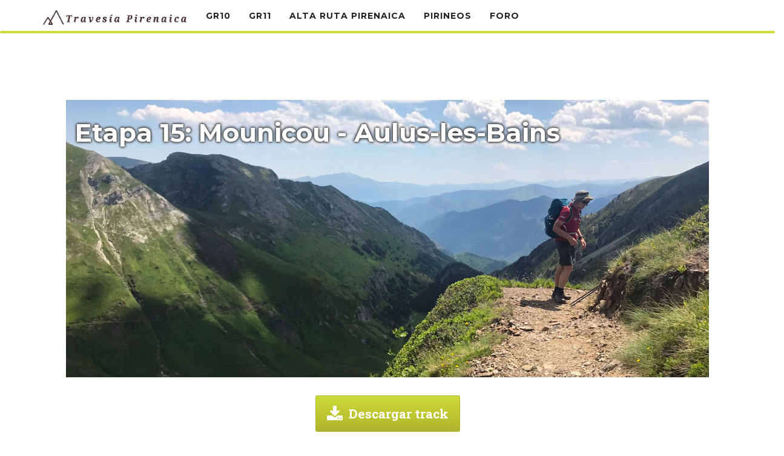

--- FILE ---
content_type: text/html; charset=UTF-8
request_url: https://travesiapirenaica.com/gr10/mounicou-aulus.php
body_size: 13376
content:
<!DOCTYPE html>
<html lang="es">
<head>
<meta http-equiv="Content-Type" content="text/html;charset=UTF-8" />    
<meta http-equiv="X-UA-Compatible" content="IE=edge">
<meta name="viewport" content="width=device-width, initial-scale=1">
<meta name="description" content="Etapa 15 del GR 10 francés entre Mounicou y Aulus-les-Bains.">
<meta name="author" content="travesiapirenaica">
<title>GR10 Etapa 15: Mounicou-Aulus-les-Bains</title>
<!-- opengraph -->
<meta property="og:url" content="http://www.travesiapirenaica.com/gr10/mounicou-aulus.php" />
<meta property="og:type" content="website" />
<meta property="og:title" content="GR10 Etapa 15: Mounicou-Aulus-les-Bains" />
<meta property="og:description" content="Etapa 15 del GR 10 francés entre Mounicou y Aulus-les-Bains" />
<meta property="og:image" content="http://www.travesiapirenaica.com/gr10/images/cabecera_etapas/cab_etapa15_xs.jpg" />
<!--css y scripts comunes a las etapas-->
<!-- Bootstrap Core CSS -->
    <link href="css/bootstrap.min.css" rel="stylesheet">	
	<script src="https://ajax.googleapis.com/ajax/libs/jquery/1.12.2/jquery.min.js"></script>	    
	<!-- Custom CSS -->
    <link href="css/etapas.css" rel="stylesheet">
	<!-- Esto vale para que funcione Ninja Slider -->
	<link href="../comun/lightbox2/dist/css/lightbox.min.css" rel="stylesheet" >
	<link href="../comun/css/galeria-ninja.css" rel="stylesheet">
	<link href="../comun/css/galeria-ninja_gr10.css" rel="stylesheet">
    <!-- Custom Fonts -->
    <link href="font-awesome/css/font-awesome.min.css" rel="stylesheet" type="text/css">
    <link href="https://fonts.googleapis.com/css?family=Montserrat:400,700" rel="stylesheet" type="text/css">
    <link href='https://fonts.googleapis.com/css?family=Kaushan+Script' rel='stylesheet' type='text/css'>
    <link href='https://fonts.googleapis.com/css?family=Droid+Serif:400,700,400italic,700italic' rel='stylesheet' type='text/css'>
    <link href='https://fonts.googleapis.com/css?family=Roboto+Slab:400,100,300,700' rel='stylesheet' type='text/css'>	
	<!-- iconos -->
	<link rel="stylesheet" href="https://maxcdn.bootstrapcdn.com/font-awesome/4.4.0/css/font-awesome.min.css">
<!-- para abrir enlaces del mapa sobre ventana padre. Le digo a cada etapa que es la ventanaprincipal -->
<script type="text/javascript">
    //<![CDATA[
    self.name ="ventanaprincipal";
    //]]>
</script><script>(function(){/* Copyright The Closure Library Authors.
 SPDX-License-Identifier: Apache-2.0
*/
'use strict';var g=function(a){var b=0;return function(){return b<a.length?{done:!1,value:a[b++]}:{done:!0}}},l=this||self,m=/^[\w+/_-]+[=]{0,2}$/,p=null,q=function(){},r=function(a){var b=typeof a;if("object"==b)if(a){if(a instanceof Array)return"array";if(a instanceof Object)return b;var c=Object.prototype.toString.call(a);if("[object Window]"==c)return"object";if("[object Array]"==c||"number"==typeof a.length&&"undefined"!=typeof a.splice&&"undefined"!=typeof a.propertyIsEnumerable&&!a.propertyIsEnumerable("splice"))return"array";
if("[object Function]"==c||"undefined"!=typeof a.call&&"undefined"!=typeof a.propertyIsEnumerable&&!a.propertyIsEnumerable("call"))return"function"}else return"null";else if("function"==b&&"undefined"==typeof a.call)return"object";return b},u=function(a,b){function c(){}c.prototype=b.prototype;a.prototype=new c;a.prototype.constructor=a};var v=function(a,b){Object.defineProperty(l,a,{configurable:!1,get:function(){return b},set:q})};var y=function(a,b){this.b=a===w&&b||"";this.a=x},x={},w={};var aa=function(a,b){a.src=b instanceof y&&b.constructor===y&&b.a===x?b.b:"type_error:TrustedResourceUrl";if(null===p)b:{b=l.document;if((b=b.querySelector&&b.querySelector("script[nonce]"))&&(b=b.nonce||b.getAttribute("nonce"))&&m.test(b)){p=b;break b}p=""}b=p;b&&a.setAttribute("nonce",b)};var z=function(){return Math.floor(2147483648*Math.random()).toString(36)+Math.abs(Math.floor(2147483648*Math.random())^+new Date).toString(36)};var A=function(a,b){b=String(b);"application/xhtml+xml"===a.contentType&&(b=b.toLowerCase());return a.createElement(b)},B=function(a){this.a=a||l.document||document};B.prototype.appendChild=function(a,b){a.appendChild(b)};var C=function(a,b,c,d,e,f){try{var k=a.a,h=A(a.a,"SCRIPT");h.async=!0;aa(h,b);k.head.appendChild(h);h.addEventListener("load",function(){e();d&&k.head.removeChild(h)});h.addEventListener("error",function(){0<c?C(a,b,c-1,d,e,f):(d&&k.head.removeChild(h),f())})}catch(n){f()}};var ba=l.atob("aHR0cHM6Ly93d3cuZ3N0YXRpYy5jb20vaW1hZ2VzL2ljb25zL21hdGVyaWFsL3N5c3RlbS8xeC93YXJuaW5nX2FtYmVyXzI0ZHAucG5n"),ca=l.atob("WW91IGFyZSBzZWVpbmcgdGhpcyBtZXNzYWdlIGJlY2F1c2UgYWQgb3Igc2NyaXB0IGJsb2NraW5nIHNvZnR3YXJlIGlzIGludGVyZmVyaW5nIHdpdGggdGhpcyBwYWdlLg=="),da=l.atob("RGlzYWJsZSBhbnkgYWQgb3Igc2NyaXB0IGJsb2NraW5nIHNvZnR3YXJlLCB0aGVuIHJlbG9hZCB0aGlzIHBhZ2Uu"),ea=function(a,b,c){this.b=a;this.f=new B(this.b);this.a=null;this.c=[];this.g=!1;this.i=b;this.h=c},F=function(a){if(a.b.body&&!a.g){var b=
function(){D(a);l.setTimeout(function(){return E(a,3)},50)};C(a.f,a.i,2,!0,function(){l[a.h]||b()},b);a.g=!0}},D=function(a){for(var b=G(1,5),c=0;c<b;c++){var d=H(a);a.b.body.appendChild(d);a.c.push(d)}b=H(a);b.style.bottom="0";b.style.left="0";b.style.position="fixed";b.style.width=G(100,110).toString()+"%";b.style.zIndex=G(2147483544,2147483644).toString();b.style["background-color"]=I(249,259,242,252,219,229);b.style["box-shadow"]="0 0 12px #888";b.style.color=I(0,10,0,10,0,10);b.style.display=
"flex";b.style["justify-content"]="center";b.style["font-family"]="Roboto, Arial";c=H(a);c.style.width=G(80,85).toString()+"%";c.style.maxWidth=G(750,775).toString()+"px";c.style.margin="24px";c.style.display="flex";c.style["align-items"]="flex-start";c.style["justify-content"]="center";d=A(a.f.a,"IMG");d.className=z();d.src=ba;d.style.height="24px";d.style.width="24px";d.style["padding-right"]="16px";var e=H(a),f=H(a);f.style["font-weight"]="bold";f.textContent=ca;var k=H(a);k.textContent=da;J(a,
e,f);J(a,e,k);J(a,c,d);J(a,c,e);J(a,b,c);a.a=b;a.b.body.appendChild(a.a);b=G(1,5);for(c=0;c<b;c++)d=H(a),a.b.body.appendChild(d),a.c.push(d)},J=function(a,b,c){for(var d=G(1,5),e=0;e<d;e++){var f=H(a);b.appendChild(f)}b.appendChild(c);c=G(1,5);for(d=0;d<c;d++)e=H(a),b.appendChild(e)},G=function(a,b){return Math.floor(a+Math.random()*(b-a))},I=function(a,b,c,d,e,f){return"rgb("+G(Math.max(a,0),Math.min(b,255)).toString()+","+G(Math.max(c,0),Math.min(d,255)).toString()+","+G(Math.max(e,0),Math.min(f,
255)).toString()+")"},H=function(a){a=A(a.f.a,"DIV");a.className=z();return a},E=function(a,b){0>=b||null!=a.a&&0!=a.a.offsetHeight&&0!=a.a.offsetWidth||(fa(a),D(a),l.setTimeout(function(){return E(a,b-1)},50))},fa=function(a){var b=a.c;var c="undefined"!=typeof Symbol&&Symbol.iterator&&b[Symbol.iterator];b=c?c.call(b):{next:g(b)};for(c=b.next();!c.done;c=b.next())(c=c.value)&&c.parentNode&&c.parentNode.removeChild(c);a.c=[];(b=a.a)&&b.parentNode&&b.parentNode.removeChild(b);a.a=null};var ia=function(a,b,c,d,e){var f=ha(c),k=function(n){n.appendChild(f);l.setTimeout(function(){f?(0!==f.offsetHeight&&0!==f.offsetWidth?b():a(),f.parentNode&&f.parentNode.removeChild(f)):a()},d)},h=function(n){document.body?k(document.body):0<n?l.setTimeout(function(){h(n-1)},e):b()};h(3)},ha=function(a){var b=document.createElement("div");b.className=a;b.style.width="1px";b.style.height="1px";b.style.position="absolute";b.style.left="-10000px";b.style.top="-10000px";b.style.zIndex="-10000";return b};var K={},L=null;var M=function(){},N="function"==typeof Uint8Array,O=function(a,b){a.b=null;b||(b=[]);a.j=void 0;a.f=-1;a.a=b;a:{if(b=a.a.length){--b;var c=a.a[b];if(!(null===c||"object"!=typeof c||Array.isArray(c)||N&&c instanceof Uint8Array)){a.g=b-a.f;a.c=c;break a}}a.g=Number.MAX_VALUE}a.i={}},P=[],Q=function(a,b){if(b<a.g){b+=a.f;var c=a.a[b];return c===P?a.a[b]=[]:c}if(a.c)return c=a.c[b],c===P?a.c[b]=[]:c},R=function(a,b,c){a.b||(a.b={});if(!a.b[c]){var d=Q(a,c);d&&(a.b[c]=new b(d))}return a.b[c]};
M.prototype.h=N?function(){var a=Uint8Array.prototype.toJSON;Uint8Array.prototype.toJSON=function(){var b;void 0===b&&(b=0);if(!L){L={};for(var c="ABCDEFGHIJKLMNOPQRSTUVWXYZabcdefghijklmnopqrstuvwxyz0123456789".split(""),d=["+/=","+/","-_=","-_.","-_"],e=0;5>e;e++){var f=c.concat(d[e].split(""));K[e]=f;for(var k=0;k<f.length;k++){var h=f[k];void 0===L[h]&&(L[h]=k)}}}b=K[b];c=[];for(d=0;d<this.length;d+=3){var n=this[d],t=(e=d+1<this.length)?this[d+1]:0;h=(f=d+2<this.length)?this[d+2]:0;k=n>>2;n=(n&
3)<<4|t>>4;t=(t&15)<<2|h>>6;h&=63;f||(h=64,e||(t=64));c.push(b[k],b[n],b[t]||"",b[h]||"")}return c.join("")};try{return JSON.stringify(this.a&&this.a,S)}finally{Uint8Array.prototype.toJSON=a}}:function(){return JSON.stringify(this.a&&this.a,S)};var S=function(a,b){return"number"!==typeof b||!isNaN(b)&&Infinity!==b&&-Infinity!==b?b:String(b)};M.prototype.toString=function(){return this.a.toString()};var T=function(a){O(this,a)};u(T,M);var U=function(a){O(this,a)};u(U,M);var ja=function(a,b){this.c=new B(a);var c=R(b,T,5);c=new y(w,Q(c,4)||"");this.b=new ea(a,c,Q(b,4));this.a=b},ka=function(a,b,c,d){b=new T(b?JSON.parse(b):null);b=new y(w,Q(b,4)||"");C(a.c,b,3,!1,c,function(){ia(function(){F(a.b);d(!1)},function(){d(!0)},Q(a.a,2),Q(a.a,3),Q(a.a,1))})};var la=function(a,b){V(a,"internal_api_load_with_sb",function(c,d,e){ka(b,c,d,e)});V(a,"internal_api_sb",function(){F(b.b)})},V=function(a,b,c){a=l.btoa(a+b);v(a,c)},W=function(a,b,c){for(var d=[],e=2;e<arguments.length;++e)d[e-2]=arguments[e];e=l.btoa(a+b);e=l[e];if("function"==r(e))e.apply(null,d);else throw Error("API not exported.");};var X=function(a){O(this,a)};u(X,M);var Y=function(a){this.h=window;this.a=a;this.b=Q(this.a,1);this.f=R(this.a,T,2);this.g=R(this.a,U,3);this.c=!1};Y.prototype.start=function(){ma();var a=new ja(this.h.document,this.g);la(this.b,a);na(this)};
var ma=function(){var a=function(){if(!l.frames.googlefcPresent)if(document.body){var b=document.createElement("iframe");b.style.display="none";b.style.width="0px";b.style.height="0px";b.style.border="none";b.style.zIndex="-1000";b.style.left="-1000px";b.style.top="-1000px";b.name="googlefcPresent";document.body.appendChild(b)}else l.setTimeout(a,5)};a()},na=function(a){var b=Date.now();W(a.b,"internal_api_load_with_sb",a.f.h(),function(){var c;var d=a.b,e=l[l.btoa(d+"loader_js")];if(e){e=l.atob(e);
e=parseInt(e,10);d=l.btoa(d+"loader_js").split(".");var f=l;d[0]in f||"undefined"==typeof f.execScript||f.execScript("var "+d[0]);for(;d.length&&(c=d.shift());)d.length?f[c]&&f[c]!==Object.prototype[c]?f=f[c]:f=f[c]={}:f[c]=null;c=Math.abs(b-e);c=1728E5>c?0:c}else c=-1;0!=c&&(W(a.b,"internal_api_sb"),Z(a,Q(a.a,6)))},function(c){Z(a,c?Q(a.a,4):Q(a.a,5))})},Z=function(a,b){a.c||(a.c=!0,a=new l.XMLHttpRequest,a.open("GET",b,!0),a.send())};(function(a,b){l[a]=function(c){for(var d=[],e=0;e<arguments.length;++e)d[e-0]=arguments[e];l[a]=q;b.apply(null,d)}})("__d3lUW8vwsKlB__",function(a){"function"==typeof window.atob&&(a=window.atob(a),a=new X(a?JSON.parse(a):null),(new Y(a)).start())});}).call(this);window.__d3lUW8vwsKlB__("[base64]");
</script><!-- Google tag (gtag.js) -->
	<script async src="https://www.googletagmanager.com/gtag/js?id=G-SKBXFM087H"></script>
	<script>
	  window.dataLayer = window.dataLayer || [];
	  function gtag(){dataLayer.push(arguments);}
	  gtag('js', new Date());
	  gtag('config', 'G-SKBXFM087H');
	</script>
<!-- inicio galeria ninja slider-->	
	<link href="../comun/css/ninja-slider.css" rel="stylesheet" type="text/css" />
	<link href="css/galeria-ninja_gr10.css" rel="stylesheet" type="text/css" />
    <script src="../comun/js/ninja-slider.js" type="text/javascript"></script>
    <script>
        function lightbox(idx) {
            //show the slider's wrapper: this is required when the transitionType has been set to "slide" in the ninja-slider.js
            var ninjaSldr = document.getElementById("ninja-slider");
            ninjaSldr.parentNode.style.display = "block";

            nslider.init(idx);

            var fsBtn = document.getElementById("fsBtn");
            fsBtn.click();
        }

        function fsIconClick(isFullscreen) { //fsIconClick is the default event handler of the fullscreen button
            var ninjaSldr = document.getElementById("ninja-slider");
            ninjaSldr.parentNode.style.display = isFullscreen ? "block" : "none";
        }
    </script>
<!-- fin galeria ninja slider-->
</head>
<body id="page-top" class="index">
<!-- MENU Y BANNER COMUN ETAPAS -->
	<div class="row">
        <div class="col-md-12">
			<nav class="navbar navbar-default">
			<div class="container">	
            <!-- Brand and toggle get grouped for better mobile display -->
			<a class="navbar-brand" href="../index.php">
				<img src="../img/logo_largo.gif" width="240" height="25" alt="logo">
			</a>
            <div class="navbar-header page-scroll">
                <button type="button" class="navbar-toggle" data-toggle="collapse" data-target="#bs-example-navbar-collapse-1">
                    <span class="sr-only">Toggle navigation</span>
                    <span class="icon-bar"></span>
                    <span class="icon-bar"></span>
                    <span class="icon-bar"></span>
                </button>            
            </div>
            <!-- Collect the nav links, forms, and other content for toggling -->
            <div class="collapse navbar-collapse" id="bs-example-navbar-collapse-1">
                <ul class="nav navbar-nav">
                    <li>
                        <a href="gr10.php">GR10</a>
                    </li>
					<li>
                        <a href="../gr11/gr11.php">GR11</a>
                    </li>
					<li>
                        <a href="../arp/arp.html">Alta Ruta Pirenaica</a>
                    </li>
					<li>
                        <a href="../pirineos/">Pirineos</a>
                    </li>					
                    <li>
                        <a href="../foro/index.php">Foro</a>
                    </li>
                </ul>
            </div>
            <!-- /.navbar-collapse -->			
        </div>
        <!-- /.container-fluid -->
	</nav>
	</div>
	</div>
	
<!-------------------------------------------ANUNCIO DE GOOGLE pantalla grande---------------------------------->
<div class="visible-md visible-lg skyscraper" style="text-align:center">
<script async src="//pagead2.googlesyndication.com/pagead/js/adsbygoogle.js"></script>
<!-- skyscraper_970x90 -->
<ins class="adsbygoogle"
     style="display:inline-block;width:970px;height:90px"
     data-ad-client="ca-pub-7282575997885448"
     data-ad-slot="1587501387"></ins>
<script>
(adsbygoogle = window.adsbygoogle || []).push({});
</script>
</div>
<!-------------------------------------------ANUNCIO DE GOOGLE movil---------------------------------->
<div class="visible-xs visible-sm skyscraper" style="text-align:center">
<script async src="//pagead2.googlesyndication.com/pagead/js/adsbygoogle.js"></script>
<!-- skyscraper_320x50 -->
<ins class="adsbygoogle"
     style="display:inline-block;width:320px;height:50px"
     data-ad-client="ca-pub-7282575997885448"
     data-ad-slot="1458018182"></ins>
<script>
(adsbygoogle = window.adsbygoogle || []).push({});
</script>
</div>
<!-- IMAGEN PORTADA -->
<section id="img_etapa" >		           
        <div class="row">
			<div class="col-lg-1">
			</div>
			<div class="col-md-12 col-lg-10 img_etapa-item">
				<div class="img_etapa-link">
					<div class="img_etapa-hover">
                        <div class="img_etapa-hover-content">
							<h1>Etapa 15: Mounicou - Aulus-les-Bains</h1><br><br><br>                              
                        </div>
                    </div>
					<img src="images/cabecera_etapas/cab_etapa15_xs.jpg" class="img-responsive visible-xs" alt="GR10 Mounicou - Aulus-les-Bains" title="GR10 La transpirenaica francesa entre Mounicou y Aulus-les-Bains">
					<img src="images/cabecera_etapas/cab_etapa15.jpg" class="img-responsive hidden-xs" alt="GR10 Mounicou - Aulus-les-Bains" title="GR10 La transpirenaica francesa entre Mounicou y Aulus-les-Bains">
                </div>	
            </div>			
        </div>      
<!-- DESCARGAR TRACK 
		<div class="text-center">
			<a class="btn btn-success-inverse" href="mapa/tracks/30_arrens-gourette.gpx" download="GR10_Arrens-Gourette(travesiapirenaica).gpx" role="button"><i class="fa fa-download fa-lg"></i>&nbsp&nbspDescargar el track</a>
		</div>
		<br>
-->
<div class="text-center">	
<a class="btn btn-success-inverse" href="https://travesiapirenaica.com/producto/gr-10-frances-tracks-etapas/" role="button"><i class="fa fa-download fa-lg"></i>&nbsp&nbspDescargar track</a>
</div><div class="row">
    <div class="col-lg-10 col-lg-offset-1">
	<ol class="breadcrumb">
		<li><a href="../index.php">Inicio</a></li>
		<li><a href="gr10.php">GR10</a></li>
		<li class="active">Etapa 15: Mounicou - Aulus-les-Bains</li>
		<hr>			
	</ol>		
	</div>	
</div>
<!-- CUERPO DE LA PAGINA, 2 COLUMNAS EN PC -->	
<div class="row">
	<div class="col-lg-7 col-lg-offset-1">
		<!-- BOTON ANTERIOR SIGUIENTE -->
		<div class="ant-sig">
			<div class="col-xs-6">
				<a class="btn btn-success" href="goulier-mounicou.php" role="button"><< Anterior</a>
			</div>
			<div class="col-xs-6" style="text-align:right">
				<a class="btn btn-success" href="aulus-lizier.php" role="button">Siguiente >></a>
			</div>
		</div>
		<br><br>
		<!-- TITULO Y RESUMEN ETAPA -->	
		<h1 class="margen">Etapa 15: Mounicou - Aulus-les-Bains</h1>
		<br>		
		<div id="resumen_etapa">
			<span class="minititulos">Distancia/desnivel:</span> 21,7 km / (+1.150m), (-1.483m)<br>
			<span class="minititulos">Tiempo:</span> Unas 8 horas. Tiempo de marcha <b><u>sin paradas</u></b>: 6h40min.<br>
			<!-- <span class="minititulos">Dificultad: </span> <br> -->
			<!-- DÓNDE DORMIR -->		
			<span class="minititulos">Dónde dormir:</span>
			<p class="dormir">
			En <b>Mounicou</b>: 
			<a href="http://www.gites-refuges.com/www/detail-1587.htm" target='_blank' rel="nofollow"><b>Gîte d'étape à Mounicou</b></a> 
			(tel: <a href='tel:+33561648766'><b>+33 (0)5 61 64 87 66</b></a> / <a href='tel:+33622246002'><b>+33 (0)6 22 24 60 02</b></a>.		
			</p>
			<p class="dormir">
			En <b>Marc</b>: 
			<a href="https://www.booking.com/hotel/fr/village-vacances-de-marc.en.html?aid=1130880&no_rooms=1&group_adults=1" target='_blank' rel="nofollow"><b>Village vacances de Marc</b></a>.
			</p>
			<p class="dormir">
			Pasado los <b>Etangs de Bassiès</b>: <a href="https://www.booking.com/hotel/fr/refuge-des-etangs-de-bassies.en.html?aid=1130880&no_rooms=1&group_adults=1" target='_blank' rel="nofollow"><b>Refugio des étangs de Bassiès</b></a>.
			</p>
			<p class="dormir">
			En <b>Aulus-les-Bains</b> hay variedad de alojamientos: 
			<a href="https://www.booking.com/searchresults.en.html?city=-1409190&aid=1130880&no_rooms=1&group_adults=1" target='_blank' rel="nofollow"><b>Ver alojamientos</b></a>.		
			</p>				
			<!-- CARTOGRAFÍA -->
			<span class="minititulos">Cartografía:</span>
				<p class="dormir">
				<b>Rando Éditions:</b>
				<a rel="nofollow" href="https://www.amazon.es/gp/product/2344006273/ref=as_li_tl?ie=UTF8&camp=3638&creative=24630&creativeASIN=2344006273&linkCode=as2&tag=travesiapiren-21&linkId=4103958b212796eb6647a8f265e872fa" target='_blank'><b>Haute-Ariège</b></a> 
				(Escala: 1/50.000).			
				</p>		
			<br />
		</div>
		<!-- IFRAME MAPA ETAPA -->
		<div class="embed-container">
			<div class="text-center">
			<iframe class="visible-lg" width="100%" height="450" src="mapa-gr10.php?&etapa=mounicou-aulus" frameborder="0" allowfullscreen style="border: 1px solid #909090; margin-bottom: 2px"></iframe>
			<iframe class="hidden-lg" width="96%" height="300" src="mapa-gr10.php?&etapa=mounicou-aulus" frameborder="0" allowfullscreen style="border: 1px solid #909090;"></iframe>
			</div>
		</div>	
		<!-- PERFIL ETAPA -->
		<img class="img-responsive perfil" style="border: 1px solid #909090;" alt="Perfil de la etapa" title="Perfil de la etapa" src="perfiles/etapa15.jpg" />
		<br>
		<!-- CONSEJO DE JAUME Y ENRIC -->
		<div id="resumen_etapa">		
		<div class="media">
		<h5 class="media-heading">Etapa realizada por <b>		
		<a tabindex="0" data-trigger="focus" data-toggle="popover" data-placement="top" data-html="true" title="100 fites per a la desconexió" data-content='
		<b>Jaume Canet</b> y <b>Enric Càceres</b> son dos médicos de Barcelona que en 2018, a punto de jubilarse, deciden afrontar un reto al que llamarían  
		<a href="https://www.100fites.es/" rel="nofollow" target="_blank"><b>"100 fites per a la desconnexió"</b></a>. Inspirándose en los "Samskara", la idea 
		consistía en realizar el tránsito hacia esta nueva etapa de la vida recorriendo los Pirineos durante 100 días y 2.300 kms. La ruta partiría desde sus 
		casas hasta Banyuls (GR92), cruzaría los Pirineos por el GR10 hasta el Cantábrico, regresaría por el GR11 hasta el Mediterráneo y les llevaría a casa de vuelta 
		por el GR83.		
		'>		Jaume Canet y Enric Càceres</a></b> el <i>4 de julio de 2018</i></h5>
				<hr>
		  <div class="media-left media-top">
			<a href="#">
			  <img class="media-object" src="images/jaume-enric/jaume-enric_64px.jpg" alt="...">
			</a>
		  </div>		  <div class="media-body">
			<p>
				Etapa típica del GR-10 pasando desde los 1000 metros del pequeño pueblo de Marc hasta los casi 2000 del collado de Bessies con gran variedad 
				de paisajes y espléndidas vistas. Todo esto después de seguir una larga conducción de agua sin apenas desnivel, ascender 500 metros hasta 
				alcanzar la meseta del valle de Bessies en el que a su fondo se encuentra el refugio del mismo nombre. Nada más llegar partió de forma 
				espectacular un helicóptero que hacía tareas de suministro. Es un lugar que nosotros utilizamos para desayunar pero que puede ser muy 
				adecuado para pernoctar. A continuación un nuevo ascenso bastante duro y directo de 500 metros hasta llegar al collado de Bessies (1933 m), 
				un flanqueo en descenso hasta el collado de Salteix, punto de enlace de diferentes itinerarios donde encontramos bastantes excursionistas. 
				Y después un largo descenso de 1300 metros hasta Aulus les Bains atravesando grandes praderías y después frondosos bosques bordeando la 
				carretera que viene de Aulus. Nosotros nos topamos con mucho calor (más de 30 grados) que hizo que la parte final se hiciera muy pesada. 	
			</p>
			<p>
				<u><b>Alojamiento:</b></u><br>
				Pasamos la noche en la Gite de le Presbytère, de paredes amplias y fresca por la noche. Acogida cordial. Se empieza a nublar y hay 
				previsiones de tormenta. Los lugareños colocan mantas con tablones de madera encima de los coches y cierran todas las ventanas para evitar 
				los efectos del granizo. Finalmente llueve, refresca algo pero sin males mayores.
			</p>
		 </div>
		</div>
		</div>
		<!-- DESCRIPCION -->
		<div class="margen">
		<span class="minititulos2">Recorrido/Itinerario:</span>	
		<p><span style="font-weight: bold;">(0h00min; 0 kms) Mounicou (1.086m)</span>
		</p>
		<p><span style="font-weight: bold;">(2h35min; 8,3 kms) Presa del Étang d'Escalès (1.595m)</span>
		</p>
		<p><span style="font-weight: bold;">(3h00min; 9,8 kms) Presa del Étang Majeur / Étang de Bassies (1.641m)</span>
		</p>
		<p><span style="font-weight: bold;">(3h30min; 11,4 kms) Refugio de Bassiès (1.652m)</span>
		</p>
		<p><span style="font-weight: bold;">(4h10min; 12,5 kms) Port de Bassiès (1.933m)</span>
		</p>
		<p><span style="font-weight: bold;">(5h30min; 16,6 kms) Carretera D8f (1.402m)</span>. 	
		</p>
		<p><span style="font-weight: bold;">(4h10min; 10,7 kms) Collet Verd (1.859m)</span>. 
		</p>
		<p><span style="font-weight: bold;">(6h40min; 21,7 kms) Aulus-les-Bains (753m)</span>. 
		</p>
		<!-- BANNER MONEYTIZER -->
		<!-- style min-height controla los saltos web y no el height del css -->
<!-- megabanner(90px) robapaginas(250px) splitscreen(500px) skyscraper(600px) robapaginasinferior(250px) megaskyscraper(600px) megabannerinferior(90px) billboard(250px)-->
<!--megabanner-->
<!--- moneytizer md lg --->
<div class="megabanner" style="text-align:center; min-height: 100px">
	</div>		</div>
		<div class="clearfix"></div>
	<!-- GALERÍA NINJA SLIDER -->
	<div class="row">
	<div class="col-md-12">
	<!--start-->
    <div style="display:none;">
        <div id="ninja-slider">
            <div class="slider-inner">
                <ul>
					<li>
                        <a class="ns-img" href="images/galeria/15/gr10_15_01.jpg"></a>
                        <div class="caption">
                            <h3></h3>
                            <p></p>
                        </div>
                    </li>
                    <li>
                        <a class="ns-img" href="images/galeria/15/gr10_15_02.jpg"></a>
                        <div class="caption">
                            <h3></h3>
                            <p></p>
                        </div>
                    </li>
					<li>
                        <a class="ns-img" href="images/galeria/15/gr10_15_03.jpg"></a>
                        <div class="caption">
                            <h3></h3>
                            <p></p>
                        </div>
                    </li>
                    <li>
                        <a class="ns-img" href="images/galeria/15/gr10_15_04.jpg"></a>
                        <div class="caption">
                            <h3></h3>
                            <p></p>
                        </div>
                    </li>
					<li>
                        <a class="ns-img" href="images/galeria/15/gr10_15_05.jpg"></a>
                        <div class="caption">
                            <h3></h3>
                            <p></p>
                        </div>
                    </li>
					<li>
                        <a class="ns-img" href="images/galeria/15/gr10_15_06.jpg"></a>
                        <div class="caption">
                            <h3></h3>
                            <p></p>
                        </div>
                    </li>
                </ul>
                <div id="fsBtn" class="fs-icon" title="Expand/Close"></div>
            </div>
        </div>
    </div>
    <div style="max-width:100%;margin:10px auto;">
        <div class="gallery">
            <img src="images/galeria/15/gr10_15_01.jpg" onclick="lightbox(0)" />
            <img src="images/galeria/15/gr10_15_02.jpg" onclick="lightbox(1)" />
			<img src="images/galeria/15/gr10_15_03.jpg" onclick="lightbox(2)" />
			<img src="images/galeria/15/gr10_15_04.jpg" onclick="lightbox(3)" />
			<img src="images/galeria/15/gr10_15_05.jpg" onclick="lightbox(4)" />			
            <img src="images/galeria/15/gr10_15_06.jpg" onclick="lightbox(5)" />
        </div>
    </div>
    <!--end-->
	</div>	
	</div>
	</div><!-- cierra la columna principal-->
	<!-- COLUMNA ETAPAS LG -->
	<div class="col-lg-3 visible-lg">
	<h4>ETAPAS - GR10</h4>
<table class="table table-responsive table-condensed table-hover">
	<tbody>
		<tr>
			<td><a href="banyuls-ullat.php" target="_parent">Etapa 1: Banyuls de la Marenda – Coll de l'Ullat</a></td>
		</tr>
		<tr>
			<td><a href="ullat-illas.php" target="_parent">Etapa 2: Coll de l’Ullat - Las Illas</a></td>
		</tr>
		<tr>
			<td><a href="illas-palette.php" target="_parent">Etapa 3: Las Illas – La Palette</a></td>
		</tr>
		<tr>
			<td><a href="palette-vigorats.php" target="_parent">Etapa 4: La Palette - Mas Vigorats</a></td>
		</tr>
		<tr>
			<td><a href="vigorats-cortalets.php" target="_parent">Etapa 5: Mas Vigorats - Ref. Cortalets</a></td>
		</tr>				
		<tr>
			<td><a href="cortalets-py.php" target="_parent">Etapa 6: Ref. Cortalets – Canigó – Py</a></td>
		</tr>
		<tr>
			<td><a href="py-mantet.php" target="_parent">Etapa 7: Py – Mantet</a></td>
		</tr>
		<tr>
			<td><a href="mantet-caranca.php" target="_parent">Etapa 8: Mantet – Ras de Carançà</a></td>
		</tr>
		<tr>
			<td><a href="caranca-bolquere.php" target="_parent">Etapa 9: Ras de Carança – Bolquère</a></td>
		</tr>
		<tr>
			<td><a href="bolquere-besines.php" target="_parent">Etapa 10: Bolquère – Besinès</a></td>
		</tr>
		<tr>
			<td><a href="besines-rulhe.php" target="_parent">Etapa 11: Bésines – Rulhe</a></td>
		</tr>
		<tr>
			<td><a href="rulhe-balledreyt.php" target="_parent">Etapa 12: Rulhe – Balledreyt</a></td>
		</tr>
		<tr>
			<td><a href="balledreyt-goulier.php" target="_parent">Etapa 13: Cabaña de Balledreyt – Goulier</a></td>
		</tr>
		<tr>
			<td><a href="goulier-mounicou.php" target="_parent">Etapa 14: Goulier – Mounicou</a></td>
		</tr>
		<tr>
			<td><a href="mounicou-aulus.php" target="_parent">Etapa 15: Mounicou – Aulus les Bains</a></td>
		</tr>
		<tr>
			<td><a href="aulus-lizier.php" target="_parent">Etapa 16: Aulus-les-Bains – Saint Lizier d'Ustou</a></td>
		</tr>
		<tr>
			<td><a href="lizier-rouze.php" target="_parent">Etapa 17: Saint Lizier d'Ustou - Gite de Rouze</a></td>
		</tr>
		<tr>
			<td><a href="rouze-esbintz.php" target="_parent">Etapa 18: Gite de Rouze – Esbintz</a></td>
		</tr>
		<tr>
			<td><a href="esbintz-valier.php" target="_parent">Etapa 19: Esbintz - Maison de Valier</a></td>
		</tr>
		<tr>
			<td><a href="valier-eylie.php" target="_parent">Etapa 20: Maison de Valier – Eylie</a></td>
		</tr>
		<tr>
			<td><a href="eylie-fos.php" target="_parent">Etapa 21: Eylie – Fos</a></td>
		</tr>
		<tr>
			<td><a href="fos-luchon.php" target="_parent">Etapa 22: Fos – Bagnères de Luchon</a></td>
		</tr>				
		<tr>
			<td><a href="luchon-espingo.php" target="_parent">Etapa 23: Bagnères de Luchon - Espingo</a></td>
		</tr>
		<tr>
			<td><a href="espingo-loudenvielle.php" target="_parent">Etapa 24: Espingo – Loudenvielle</a></td>
		</tr>
		<tr>
			<td><a href="loudenvielle-oule.php" target="_parent">Etapa 25: Loudenvielle - Lac de l’Oule</a></td>
		</tr>
		<tr>
			<td><a href="oule-bareges.php" target="_parent">Etapa 26: Lac de l’Oule - Barèges</a></td>
		</tr>
		<tr>
			<td><a href="bareges-sauveur.php" target="_parent">Etapa 27: Barèges - Saint Sauveur</a></td>
		</tr>
		<tr>
			<td><a href="sauveur-cauterets.php" target="_parent">Etapa 28: Saint Sauveur - Cauterets</a></td>
		</tr>
		<tr>
			<td><a href="cauterets-arrens.php"target="_parent">Etapa 29: Cauterets - Arrens Marsous</a></td>
		</tr>
		<tr>
			<td><a href="arrens-gourette.php" target="_parent">Etapa 30: Arrens Marsous - Gourette</a></td>
		</tr>
		<tr>
			<td><a href="gourette-gabas.php" target="_parent">Etapa 31: Gourette - Gabas</a></td>
		</tr>
		<tr>
			<td><a href="gabas-ayous.php" target="_parent">Etapa 32: Gabas – Ref. de Ayous</a></td>
		</tr>
		<tr>
			<td><a href="ayous-etsaut.php" target="_parent">Etapa 33: Ref. de Ayous - Etsaut</a></td>
		</tr>
		<tr>
			<td><a href="etsaut-lescun.php" target="_parent">Etapa 34: Etsaut – Lescun</a></td>
		</tr>
		<tr>
			<td><a href="lescun-grazi.php" target="_parent">Etapa 35: Lescun - Santa Grazi</a></td>
		</tr>
		<tr>
			<td><a href="grazi-logibar.php" target="_parent">Etapa 36: Santa Grazi – Logibar</a></td>
		</tr>
		<tr>
			<td><a href="logibar-iraty.php" target="_parent">Etapa 37: Logibar - Chalets d’Iraty</a></td>
		</tr>
		<tr>
			<td><a href="iraty-esterencuby.php" target="_parent">Etapa 38: Chalets d'Iraty – Esterençuby</a></td>
		</tr>
		<tr>
			<td><a href="esterencuby-baigorri.php" target="_parent">Etapa 39: Esterençuby – St Étienne de Baigorri</a></td>
		</tr>
		<tr>
			<td><a href="baigorri-bidarrai.php" target="_parent">Etapa 40: St Etienne de Baigorri – Bidarrai</a></td>
		</tr>
		<tr>
			<td><a href="bidarrai-sare.php" target="_parent">Etapa 41: Bidarrai – Sare</a></td>
		</tr>
		<tr>
			<td><a href="sare-hendaya.php" target="_parent">Etapa 42: Sare – Hendaya</a></td>
		</tr>
	</tbody>
</table><br><script async src="//pagead2.googlesyndication.com/pagead/js/adsbygoogle.js"></script>
<ins class="adsbygoogle"
style="display:block"
data-ad-client="ca-pub-7282575997885448"
data-ad-slot="7773458415"
data-ad-format="auto"></ins>
<script>
(adsbygoogle = window.adsbygoogle || []).push({});
</script>	</div>
</div>
<br><br>
<!-- BANNER ADSENSE -->
<!--ADSENSE - contenido relacionado - adaptable
<br>
<div class="row" >			
	<div class="col-md-12 col-lg-10 col-lg-offset-1">
		<script async src="//pagead2.googlesyndication.com/pagead/js/adsbygoogle.js"></script>
		<ins class="adsbygoogle" style="display:block" data-ad-format="autorelaxed" data-ad-client="ca-pub-7282575997885448" data-ad-slot="7333041256"></ins>
		<script>
			(adsbygoogle = window.adsbygoogle || []).push({});
		</script>
	</div>
</div>
--><!-- COLUMNA ETAPAS MD SM XS -->
<div class="row">
	<div class="col-md-12 hidden-lg">
		<br>
			<script async src="//pagead2.googlesyndication.com/pagead/js/adsbygoogle.js"></script>
<ins class="adsbygoogle"
style="display:block"
data-ad-client="ca-pub-7282575997885448"
data-ad-slot="7773458415"
data-ad-format="auto"></ins>
<script>
(adsbygoogle = window.adsbygoogle || []).push({});
</script><h4>ETAPAS - GR10</h4>
<table class="table table-responsive table-condensed table-hover">
	<tbody>
		<tr>
			<td><a href="banyuls-ullat.php" target="_parent">Etapa 1: Banyuls de la Marenda – Coll de l'Ullat</a></td>
		</tr>
		<tr>
			<td><a href="ullat-illas.php" target="_parent">Etapa 2: Coll de l’Ullat - Las Illas</a></td>
		</tr>
		<tr>
			<td><a href="illas-palette.php" target="_parent">Etapa 3: Las Illas – La Palette</a></td>
		</tr>
		<tr>
			<td><a href="palette-vigorats.php" target="_parent">Etapa 4: La Palette - Mas Vigorats</a></td>
		</tr>
		<tr>
			<td><a href="vigorats-cortalets.php" target="_parent">Etapa 5: Mas Vigorats - Ref. Cortalets</a></td>
		</tr>				
		<tr>
			<td><a href="cortalets-py.php" target="_parent">Etapa 6: Ref. Cortalets – Canigó – Py</a></td>
		</tr>
		<tr>
			<td><a href="py-mantet.php" target="_parent">Etapa 7: Py – Mantet</a></td>
		</tr>
		<tr>
			<td><a href="mantet-caranca.php" target="_parent">Etapa 8: Mantet – Ras de Carançà</a></td>
		</tr>
		<tr>
			<td><a href="caranca-bolquere.php" target="_parent">Etapa 9: Ras de Carança – Bolquère</a></td>
		</tr>
		<tr>
			<td><a href="bolquere-besines.php" target="_parent">Etapa 10: Bolquère – Besinès</a></td>
		</tr>
		<tr>
			<td><a href="besines-rulhe.php" target="_parent">Etapa 11: Bésines – Rulhe</a></td>
		</tr>
		<tr>
			<td><a href="rulhe-balledreyt.php" target="_parent">Etapa 12: Rulhe – Balledreyt</a></td>
		</tr>
		<tr>
			<td><a href="balledreyt-goulier.php" target="_parent">Etapa 13: Cabaña de Balledreyt – Goulier</a></td>
		</tr>
		<tr>
			<td><a href="goulier-mounicou.php" target="_parent">Etapa 14: Goulier – Mounicou</a></td>
		</tr>
		<tr>
			<td><a href="mounicou-aulus.php" target="_parent">Etapa 15: Mounicou – Aulus les Bains</a></td>
		</tr>
		<tr>
			<td><a href="aulus-lizier.php" target="_parent">Etapa 16: Aulus-les-Bains – Saint Lizier d'Ustou</a></td>
		</tr>
		<tr>
			<td><a href="lizier-rouze.php" target="_parent">Etapa 17: Saint Lizier d'Ustou - Gite de Rouze</a></td>
		</tr>
		<tr>
			<td><a href="rouze-esbintz.php" target="_parent">Etapa 18: Gite de Rouze – Esbintz</a></td>
		</tr>
		<tr>
			<td><a href="esbintz-valier.php" target="_parent">Etapa 19: Esbintz - Maison de Valier</a></td>
		</tr>
		<tr>
			<td><a href="valier-eylie.php" target="_parent">Etapa 20: Maison de Valier – Eylie</a></td>
		</tr>
		<tr>
			<td><a href="eylie-fos.php" target="_parent">Etapa 21: Eylie – Fos</a></td>
		</tr>
		<tr>
			<td><a href="fos-luchon.php" target="_parent">Etapa 22: Fos – Bagnères de Luchon</a></td>
		</tr>				
		<tr>
			<td><a href="luchon-espingo.php" target="_parent">Etapa 23: Bagnères de Luchon - Espingo</a></td>
		</tr>
		<tr>
			<td><a href="espingo-loudenvielle.php" target="_parent">Etapa 24: Espingo – Loudenvielle</a></td>
		</tr>
		<tr>
			<td><a href="loudenvielle-oule.php" target="_parent">Etapa 25: Loudenvielle - Lac de l’Oule</a></td>
		</tr>
		<tr>
			<td><a href="oule-bareges.php" target="_parent">Etapa 26: Lac de l’Oule - Barèges</a></td>
		</tr>
		<tr>
			<td><a href="bareges-sauveur.php" target="_parent">Etapa 27: Barèges - Saint Sauveur</a></td>
		</tr>
		<tr>
			<td><a href="sauveur-cauterets.php" target="_parent">Etapa 28: Saint Sauveur - Cauterets</a></td>
		</tr>
		<tr>
			<td><a href="cauterets-arrens.php"target="_parent">Etapa 29: Cauterets - Arrens Marsous</a></td>
		</tr>
		<tr>
			<td><a href="arrens-gourette.php" target="_parent">Etapa 30: Arrens Marsous - Gourette</a></td>
		</tr>
		<tr>
			<td><a href="gourette-gabas.php" target="_parent">Etapa 31: Gourette - Gabas</a></td>
		</tr>
		<tr>
			<td><a href="gabas-ayous.php" target="_parent">Etapa 32: Gabas – Ref. de Ayous</a></td>
		</tr>
		<tr>
			<td><a href="ayous-etsaut.php" target="_parent">Etapa 33: Ref. de Ayous - Etsaut</a></td>
		</tr>
		<tr>
			<td><a href="etsaut-lescun.php" target="_parent">Etapa 34: Etsaut – Lescun</a></td>
		</tr>
		<tr>
			<td><a href="lescun-grazi.php" target="_parent">Etapa 35: Lescun - Santa Grazi</a></td>
		</tr>
		<tr>
			<td><a href="grazi-logibar.php" target="_parent">Etapa 36: Santa Grazi – Logibar</a></td>
		</tr>
		<tr>
			<td><a href="logibar-iraty.php" target="_parent">Etapa 37: Logibar - Chalets d’Iraty</a></td>
		</tr>
		<tr>
			<td><a href="iraty-esterencuby.php" target="_parent">Etapa 38: Chalets d'Iraty – Esterençuby</a></td>
		</tr>
		<tr>
			<td><a href="esterencuby-baigorri.php" target="_parent">Etapa 39: Esterençuby – St Étienne de Baigorri</a></td>
		</tr>
		<tr>
			<td><a href="baigorri-bidarrai.php" target="_parent">Etapa 40: St Etienne de Baigorri – Bidarrai</a></td>
		</tr>
		<tr>
			<td><a href="bidarrai-sare.php" target="_parent">Etapa 41: Bidarrai – Sare</a></td>
		</tr>
		<tr>
			<td><a href="sare-hendaya.php" target="_parent">Etapa 42: Sare – Hendaya</a></td>
		</tr>
	</tbody>
</table>			
	</div>
</div>
<br><br>
<!-- FOOTER Y SCRIPTS -->
<!-- redes Section -->
<section id="redes">
    <div class="container">           
        <div class="row">
            <div class="col-md-4 newsletter">
				<h2 class="section-heading">Suscríbete</h2>
                <h3 class="section-subheading text-muted">y recibe las últimas novedades.</h3>
                <form name="sentMessage" id="newsletter" validate>
                    <div class="row">                             
							<div class="col-sm-6 form-group">
                                <input type="text" class="form-control" placeholder="Nombre *" id="name" required data-validation-required-message="Please enter your name.">
                                <p class="help-block text-danger"></p>
                            </div>
                            <div class="col-sm-6 form-group">
                                <input type="email" class="form-control" placeholder="Email *" id="email" required data-validation-required-message="Please enter your email address.">
                                <p class="help-block text-danger"></p>
                            </div>						
                        <div class="clearfix"></div>
                        <div class="col-lg-12">
                            <div id="success"></div>
                            <button type="submit" class="btn btn-success-inverse">Suscribirme</button>
                        </div>
                    </div>
                </form>
            </div>			
			<div class="col-md-4 newsletter"">
				<h2 class="section-heading">síguenos en</h2>
				<ul class="list-inline social-buttons-footer">
                    <li><a href="https://www.instagram.com/travesiapirenaica/" target="_blank"><i class="fa fa-instagram fa-2x"></i></a>
                    </li>				
                    <li><a href="https://www.facebook.com/TravesiaPirenaica" target="_blank"><i class="fa fa-facebook fa-2x"></i></a>
                    </li>					
                    <li><a href="https://twitter.com/sendapirenaica" target="_blank"><i class="fa fa-twitter fa-2x"></i></a>
                    </li>
                    <li><a href="https://plus.google.com/107557216180491948150" target="_blank"><i class="fa fa-google-plus fa-2x"></i></a>
                    </li>
                </ul>                    
            </div>
			<div class="col-md-4 newsletter">
				<h2 class="section-heading">y visita también</h2>
				<ul class="list-inline social-buttons-footer">
                    <li><a href="https://www.walkonnature.com/" target="_blank"><i class="fa fa-thumbs-o-up fa-lg"></i> WalkonNature</a>
                    </li>
				</ul>
				<ul class="list-inline social-buttons-footer">
                    <li class="izda"><a href="https://travesiapirenaica.com/blog/"><i class="fa fa-wordpress"></i> 
                    </li><li class="dcha">Blog</a></li>
				</ul>
				<ul class="list-inline social-buttons-footer">
                    <li><a href="../foro/index.php"><i class="fa fa-comments"></i> Foro</a>
                    </li>
				</ul>                   
            </div>
        </div>
		<br><br>
		<div class="row">
			<div class="col-md-12">
				<h3 class="correo">info@travesiapirenaica.com</h3>
			</div>
		</div>
    </div>
</section><!-- popover-->
<script>$(document).ready(function(){$('[data-toggle="popover"]').popover();});</script>

<!-- jQuery -->
<!-- <script src="../comun/js/jquery.js"></script> -->
<script src="../comun/js/jquerykike.js"></script>

<!-- Bootstrap Core JavaScript -->
<script src="../comun/js/bootstrap.min.js"></script>


<!-- Plugin JavaScript -->
<script src="https://cdnjs.cloudflare.com/ajax/libs/jquery-easing/1.3/jquery.easing.min.js"></script>
<script src="../comun/js/classie.js"></script>
<script src="../comun/js/cbpAnimatedHeader.js"></script>

<!-- Contact Form JavaScript -->
<script src="../comun/js/jqBootstrapValidation.js"></script>
<script src="../comun/js/contact_me.js"></script>

<!-- Custom Theme JavaScript -->
<script src="../comun/js/agency.js"></script>

<!-- Submenu -->
<script>
$(document).ready(function(){
  $('.dropdown-submenu a.test').on("click", function(e){
    $(this).next('ul').toggle();
    e.stopPropagation();
    e.preventDefault();
  });
});
</script>
		
		<script src="../comun/popup/jquery.colorbox.js"></script>
		<script>
			$(document).ready(function(){
				//Examples of how to assign the Colorbox event to elements
				$(".group1").colorbox({rel:'group1'});
				$(".group2").colorbox({rel:'group2', transition:"fade"});
				$(".group3").colorbox({rel:'group3', transition:"none", width:"75%", height:"75%"});
				$(".group4").colorbox({rel:'group4', slideshow:true});
				$(".ajax").colorbox();
				$(".youtube").colorbox({iframe:true, innerWidth:640, innerHeight:390});
				$(".vimeo").colorbox({iframe:true, innerWidth:500, innerHeight:409});
				$(".iframe").colorbox({iframe:true, width:"80%", height:"80%"});
				$(".inline").colorbox({inline:true, width:"50%"});
				$(".callbacks").colorbox({
					onOpen:function(){ alert('onOpen: colorbox is about to open'); },
					onLoad:function(){ alert('onLoad: colorbox has started to load the targeted content'); },
					onComplete:function(){ alert('onComplete: colorbox has displayed the loaded content'); },
					onCleanup:function(){ alert('onCleanup: colorbox has begun the close process'); },
					onClosed:function(){ alert('onClosed: colorbox has completely closed'); }
				});

				$('.non-retina').colorbox({rel:'group5', transition:'none'})
				$('.retina').colorbox({rel:'group5', transition:'none', retinaImage:true, retinaUrl:true});
				
				//Example of preserving a JavaScript event for inline calls.
				$("#click").click(function(){ 
					$('#click').css({"background-color":"#f00", "color":"#fff", "cursor":"inherit"}).text("Open this window again and this message will still be here.");
					return false;
				});
			});
		</script>
     
</body>
</html>

--- FILE ---
content_type: text/html; charset=UTF-8
request_url: https://travesiapirenaica.com/gr10/mapa-gr10.php?&etapa=mounicou-aulus
body_size: 6829
content:
<!DOCTYPE html>
<html>
 <head>
    <title>Mapa GR10</title>
	<meta http-equiv="Content-Type" content="text/html;charset=UTF-8" />    
    <meta http-equiv="X-UA-Compatible" content="IE=edge">
    <meta name="viewport" content="width=device-width, initial-scale=1">
    <meta name="description" content="">
    <meta name="author" content="Travesia Pirenaica">
		
	<!-- Bootstrap Core CSS -->
    <link href="css/bootstrap.min.css" rel="stylesheet"> 
	<!-- Custom CSS -->
    <link href="css/travesiapirenaica07.css" rel="stylesheet">	
		
    <!--mapas-->	
	<link rel="stylesheet" href="../comun/mapas/css/full-map.css" type="text/css"/>		
	<link rel="stylesheet" href="../comun/mapas/css/ol.css" type="text/css"><!-- este archivo css automaticamente incluye la licencia-->
	<script src="../comun/mapas/geojson-vt/geojson-vt-dev.js"></script><!--para que se carguen muy rápido los geojson cuando son muchos tracks-->
	<script src="https://openlayers.org/en/v4.6.5/build/ol.js"></script>
	<script src="https://code.jquery.com/jquery-2.2.3.min.js"></script>
	<link rel="stylesheet" href="../comun/mapas/ol3-layerswitcher-master/src/ol3-layerswitcher.css" type="text/css"/><!-- Cntrol de capas. No integrar este ccs en otro xq tiene llamadas desde el javascript y puede que más y peta-->
	<script src="../comun/mapas/ol3-layerswitcher-master/src/ol3-layerswitcher.js"></script>		
    <!-- HTML5 Shim and Respond.js IE8 support of HTML5 elements and media queries -->
    <!-- WARNING: Respond.js doesn't work if you view the page via file:// -->
    <!--[if lt IE 9]>
        <script src="https://oss.maxcdn.com/libs/html5shiv/3.7.0/html5shiv.js"></script>
        <script src="https://oss.maxcdn.com/libs/respond.js/1.4.2/respond.min.js"></script>
    <![endif]-->
		<!-- Google tag (gtag.js) -->
	<script async src="https://www.googletagmanager.com/gtag/js?id=G-SKBXFM087H"></script>
	<script>
	  window.dataLayer = window.dataLayer || [];
	  function gtag(){dataLayer.push(arguments);}
	  gtag('js', new Date());
	  gtag('config', 'G-SKBXFM087H');
	</script>
  </head>
  <body>
    <div id="map" class="map"><div id="popup"></div></div>
    <script>
      var replacer = function(key, value) {
        if (value.geometry) {
          var type;
          var rawType = value.type;
          var geometry = value.geometry;

          if (rawType === 1) {
            type = 'MultiPoint';
            if (geometry.length == 1) {
              type = 'Point';
              geometry = geometry[0];
            }
          } else if (rawType === 2) {
            type = 'MultiLineString';
            if (geometry.length == 1) {
              type = 'LineString';
              geometry = geometry[0];
            }
          } else if (rawType === 3) {
            type = 'Polygon';
            if (geometry.length > 1) {
              type = 'MultiPolygon';
              geometry = [geometry];
            }
          }

          return {
            'type': 'Feature',
            'geometry': {
              'type': type,
              'coordinates': geometry
            },
            'properties': value.tags
          };
        } else {
          return value;
        }
      };

      var tilePixels = new ol.proj.Projection({
        code: 'TILE_PIXELS',
        units: 'tile-pixels'
      });
	  
	  <!--Inicio copiado ejemplo gpx-data-->
		var style = {
        'Point': new ol.style.Style({
          image: new ol.style.Circle({
            fill: new ol.style.Fill({
              color: 'rgba(255,255,0,0.4)'
            }),
            radius: 5,
            stroke: new ol.style.Stroke({
              color: '#ffff00',
              width: 1
            })
          })
        }),
        'LineString': new ol.style.Style({
          stroke: new ol.style.Stroke({
            color: '#ff6600',
            width: 3
          })
        }),
        'MultiLineString': new ol.style.Style({
          stroke: new ol.style.Stroke({
            color: '#ff6600',<!--#ffcc00-->
            width: 4
          })
        })
      };  

		var style2 = {
        'Point': new ol.style.Style({
          image: new ol.style.Circle({
            fill: new ol.style.Fill({
              color: 'rgba(255,255,0,0.4)'
            }),
            radius: 5,
            stroke: new ol.style.Stroke({
              color: '#ffff00',
              width: 1
            })
          })
        }),
        'LineString': new ol.style.Style({
          stroke: new ol.style.Stroke({
            color: '#7b0046',
            width: 3
          })
        }),
        'MultiLineString': new ol.style.Style({
          stroke: new ol.style.Stroke({
            color: '#7b0046',
            width: 4
          })
        })
      }; 
	  
	  var style3 = {
        'Point': new ol.style.Style({
          image: new ol.style.Circle({
            fill: new ol.style.Fill({
              color: 'rgba(255,255,0,0.4)'
            }),
            radius: 5,
            stroke: new ol.style.Stroke({
              color: '#ffff00',
              width: 1
            })
          })
        }),
        'LineString': new ol.style.Style({
          stroke: new ol.style.Stroke({
            color: '#ec008c',
            width: 3
          })
        }),
        'MultiLineString': new ol.style.Style({
          stroke: new ol.style.Stroke({
            color: '#ec008c',<!--#ffe600-->
            width: 4
          })
        })
      };
	  <!--track de la etapa fondo negro-->
	  var style4 = {
        'Point': new ol.style.Style({
          image: new ol.style.Circle({
            fill: new ol.style.Fill({
              color: 'rgba(255,255,0,0.4)'
            }),
            radius: 5,
            stroke: new ol.style.Stroke({
              color: '#ffff00',
              width: 1
            })
          })
        }),
        'LineString': new ol.style.Style({
          stroke: new ol.style.Stroke({
            color: '#000000',
            width: 3
          })
        }),
        'MultiLineString': new ol.style.Style({
          stroke: new ol.style.Stroke({
            color: '#000000',<!--#ff0000-->
            width: 8
          })
        })
      }; 
<!--Fin ejemplo gpx-data--> 
if (screen.width<768)
	zoom = 11;
else 
	zoom = 12;

center_long = 1.394;
center_lat = 42.752;
var Banyuls = new ol.Feature({
		geometry: new ol.geom.Point(ol.proj.transform([3.1293041, 42.4813501], 'EPSG:4326', 'EPSG:3857')),
		name: '<b>Banyuls-sur-</b><br><a href="javascript:window.open(\'banyuls-ullat.php\',\'ventanaprincipal\')">Etapa 1: Banyuls-sur-Mer / Banyuls de la Marenda - Coll de l Ullat</a>'
		});
var Ullat = new ol.Feature({
		geometry: new ol.geom.Point(ol.proj.transform([2.9230390, 42.4791071], 'EPSG:4326', 'EPSG:3857')),
		name: '<b>Coll de l Ullat</b><br><a href="javascript:window.open(\'ullat-illas.php\',\'ventanaprincipal\')">Etapa 2: Coll de l Ullat - Las Illas</a>'
		});
var Illas = new ol.Feature({
		geometry: new ol.geom.Point(ol.proj.transform([2.7843931, 42.4246591], 'EPSG:4326', 'EPSG:3857')),
		name: '<b>Las Illas</b><br><a href="javascript:window.open(\'illas-palette.php\',\'ventanaprincipal\')">Etapa 3: Las Illas - La Palette</a>'
		});
var Palette = new ol.Feature({
		geometry: new ol.geom.Point(ol.proj.transform([2.6770171, 42.4302971], 'EPSG:4326', 'EPSG:3857')),
		name: '<b>La Palette</b><br><a href="javascript:window.open(\'palette-vigorats.php\',\'ventanaprincipal\')">Etapa 4: La Palette - Vigorats</a>'
		});
var Vigorats = new ol.Feature({
		geometry: new ol.geom.Point(ol.proj.transform([2.5780862, 42.4808240], 'EPSG:4326', 'EPSG:3857')),
		name: '<b>Mas Vigorats de Baix</b><br><a href="javascript:window.open(\'vigorats-cortalets.php\',\'ventanaprincipal\')">Etapa 5: Vigorats - Ref. de Cortalets</a>'
		});
var Cortalets = new ol.Feature({
		geometry: new ol.geom.Point(ol.proj.transform([2.4652371, 42.5343210], 'EPSG:4326', 'EPSG:3857')),
		name: '<b>Ref. de Cortalets</b><br><a href="javascript:window.open(\'cortalets-py.php\',\'ventanaprincipal\')">Etapa 6: Ref. de Cortalets - Py</a>'
		});
var Py = new ol.Feature({
		geometry: new ol.geom.Point(ol.proj.transform([2.3509461, 42.4956070], 'EPSG:4326', 'EPSG:3857')),
		name: '<b>Py</b><br><a href="javascript:window.open(\'py-mantet.php\',\'ventanaprincipal\')">Etapa 7: Py - Mantet</a>'
		});
var Mantet = new ol.Feature({
		geometry: new ol.geom.Point(ol.proj.transform([2.3094601, 42.4772991], 'EPSG:4326', 'EPSG:3857')),
		name: '<b>Mantet</b><br><a href="javascript:window.open(\'mantet-caranca.php\',\'ventanaprincipal\')">Etapa 8: Mantet - Refugio de Ras de Carança</a>'
		});
var Caranca = new ol.Feature({
		geometry: new ol.geom.Point(ol.proj.transform([2.2238581, 42.4643051], 'EPSG:4326', 'EPSG:3857')),
		name: '<b>Ref. Ras de Carança</b><br><a href="javascript:window.open(\'caranca-bolquere.php\',\'ventanaprincipal\')">Etapa 9: Refugio de Ras de Carança - Bolquère</a>'
		});
var Bolquere = new ol.Feature({
		geometry: new ol.geom.Point(ol.proj.transform([2.0777021, 42.5030232], 'EPSG:4326', 'EPSG:3857')),
		name: '<b>Bolquère</b><br><a href="javascript:window.open(\'bolquere-besines.php\',\'ventanaprincipal\')">Etapa 10: Bolquère - Ref. de Besinès</a>'
		});
var Besines = new ol.Feature({
		geometry: new ol.geom.Point(ol.proj.transform([1.8686491, 42.6038150], 'EPSG:4326', 'EPSG:3857')),
		name: '<b>Ref. de Bésines</b><br><a href="javascript:window.open(\'besines-rulhe.php\',\'ventanaprincipal\')">Etapa 11: Ref. de Bésines - Rulhe</a>'
		});
var Rulhe = new ol.Feature({
		geometry: new ol.geom.Point(ol.proj.transform([1.7259601, 42.6379691], 'EPSG:4326', 'EPSG:3857')),
		name: '<b>Rulhe</b><br><a href="javascript:window.open(\'rulhe-balledreyt.php\',\'ventanaprincipal\')">Etapa 12: Rulhe - Cabaña de Balledreyt</a>'
		});
var Balledreyt = new ol.Feature({
		geometry: new ol.geom.Point(ol.proj.transform([1.6265190, 42.7265881], 'EPSG:4326', 'EPSG:3857')),
		name: '<b>Balledreyt</b><br><a href="javascript:window.open(\'balledreyt-goulier.php\',\'ventanaprincipal\')">Etapa 13: Balledreyt - Goulier</a>'
		});
var Goulier = new ol.Feature({
		geometry: new ol.geom.Point(ol.proj.transform([1.5042861, 42.7560121], 'EPSG:4326', 'EPSG:3857')),
		name: '<b>Goulier</b><br><a href="javascript:window.open(\'goulier-mounicou.php\',\'ventanaprincipal\')">Etapa 14: Goulier - Mounicou</a>'
		});
var Mounicou = new ol.Feature({
		geometry: new ol.geom.Point(ol.proj.transform([1.4501982, 42.7080541], 'EPSG:4326', 'EPSG:3857')),
		name: '<b>Mounicou</b><br><a href="javascript:window.open(\'mounicou-aulus.php\',\'ventanaprincipal\')">Etapa 15: Mounicou - Aulus-les-Bains</a>'
		});
var Aulus = new ol.Feature({
		geometry: new ol.geom.Point(ol.proj.transform([1.3387611, 42.7914651], 'EPSG:4326', 'EPSG:3857')),
		name: '<b>Aulus-les-Bains</b><br><a href="javascript:window.open(\'aulus-lizier.php\',\'ventanaprincipal\')">Etapa 16: Aulus-les-Bains - Saint Lizier d Ustou</a>'
		});
var	Lizier = new ol.Feature({
		geometry: new ol.geom.Point(ol.proj.transform([1.2634281, 42.7995100], 'EPSG:4326', 'EPSG:3857')),
		name: '<b>Saint Lizier d Ustou</b><br><a href="javascript:window.open(\'lizier-rouze.php\',\'ventanaprincipal\')">Etapa 17: Saint Lizier d Ustou - Rouze</a>'
		});
var Rouze = new ol.Feature({
		geometry: new ol.geom.Point(ol.proj.transform([1.2055722, 42.7897991], 'EPSG:4326', 'EPSG:3857')),
		name: '<b>Rouze</b><br><a href="javascript:window.open(\'rouze-esbintz.php\',\'ventanaprincipal\')">Etapa 18: Rouze - Esbintz</a>'
		});
var Esbintz = new ol.Feature({
		geometry: new ol.geom.Point(ol.proj.transform([1.1456781, 42.8533301], 'EPSG:4326', 'EPSG:3857')),
		name: '<b>Esbintz</b><br><a href="javascript:window.open(\'esbintz-valier.php\',\'ventanaprincipal\')">Etapa 19: Esbintz - Maison de Valier</a>'
		});
var Valier = new ol.Feature({
		geometry: new ol.geom.Point(ol.proj.transform([1.0323481, 42.8309311], 'EPSG:4326', 'EPSG:3857')),
		name: '<b>Maison de Valier</b><br><a href="javascript:window.open(\'valier-eylie.php\',\'ventanaprincipal\')">Etapa 20: Maison de Valier - Eylie</a>'
		});
var Eylie = new ol.Feature({
		geometry: new ol.geom.Point(ol.proj.transform([0.9343041, 42.8344641], 'EPSG:4326', 'EPSG:3857')),
		name: '<b>Eylie</b><br><a href="javascript:window.open(\'eylie-fos.php\',\'ventanaprincipal\')">Etapa 21: Eylie - Fos</a>'
		});
var Fos = new ol.Feature({
		geometry: new ol.geom.Point(ol.proj.transform([0.7354221, 42.8726691], 'EPSG:4326', 'EPSG:3857')),
		name: '<b>Fos</b><br><a href="javascript:window.open(\'fos-luchon.php\',\'ventanaprincipal\')">Etapa 22: Fos - Bagnères de Luchon</a>'
		});
var Luchon = new ol.Feature({
		geometry: new ol.geom.Point(ol.proj.transform([0.5967350, 42.7941590], 'EPSG:4326', 'EPSG:3857')),
		name: '<b>Bagneres de Luchon</b><br><a href="javascript:window.open(\'luchon-espingo.php\',\'ventanaprincipal\')">Etapa 23: Bagnères de Luchon - Refugio d Espingo</a>'
		});
var Espingo = new ol.Feature({
		geometry: new ol.geom.Point(ol.proj.transform([0.4996080, 42.7304571], 'EPSG:4326', 'EPSG:3857')),
		name: '<b>Espingo</b><br><a href="javascript:window.open(\'espingo-loudenvielle.php\',\'ventanaprincipal\')">Etapa 24: Refugio d Espingo - Loudenvielle</a><br>'
		});
var Loudenvielle = new ol.Feature({
		geometry: new ol.geom.Point(ol.proj.transform([0.4093250, 42.7965381], 'EPSG:4326', 'EPSG:3857')),
		name: '<b>Loudenvielle</b><br><a href="javascript:window.open(\'loudenvielle-oule.php\',\'ventanaprincipal\')">Etapa 25: Loudenvielle - Lac d Oule</a>'
		});
var Oule = new ol.Feature({
		geometry: new ol.geom.Point(ol.proj.transform([0.2073161, 42.8246800], 'EPSG:4326', 'EPSG:3857')),
		name: '<b>Lac d Oule</b><br><a href="javascript:window.open(\'oule-bareges.php\',\'ventanaprincipal\')">Etapa 26: Lac d Oule - Barèges</a>'
		});
var Bareges = new ol.Feature({
		geometry: new ol.geom.Point(ol.proj.transform([0.0676091, 42.8977391], 'EPSG:4326', 'EPSG:3857')),
		name: '<b>Barèges</b><br><a href="javascript:window.open(\'bareges-sauveur.php\',\'ventanaprincipal\')">Etapa 27: Barèges - Saint Sauveur</a>'
		});
var Sauveur = new ol.Feature({
		geometry: new ol.geom.Point(ol.proj.transform([-0.0029789, 42.8715010], 'EPSG:4326', 'EPSG:3857')),
		name: '<b>Saint Sauveur</b><br><a href="javascript:window.open(\'sauveur-cauterets.php\',\'ventanaprincipal\')">Etapa 28: Saint Sauveur - Cauterets</a>'
		});
var Cauterets = new ol.Feature({
		geometry: new ol.geom.Point(ol.proj.transform([-0.1145949, 42.8885381], 'EPSG:4326', 'EPSG:3857')),
		name: '<b>Cauterets</b><br><a href="javascript:window.open(\'cauterets-arrens.php\',\'ventanaprincipal\')">Etapa 29: Cauterets - Arrens</a>'
		});
var Arrens = new ol.Feature({
		geometry: new ol.geom.Point(ol.proj.transform([-0.2142359, 42.9558950], 'EPSG:4326', 'EPSG:3857')),
		name: '<b>Arrens</b><br><a href="javascript:window.open(\'arrens-gourette.php\',\'ventanaprincipal\')">Etapa 30: Arrens - Gourette</a>'
		});
var Gourette = new ol.Feature({
		geometry: new ol.geom.Point(ol.proj.transform([-0.3303668, 42.9590580], 'EPSG:4326', 'EPSG:3857')),
		name: '<b>Gourette</b><br><a href="javascript:window.open(\'gourette-gabas.php\',\'ventanaprincipal\')">Etapa 31: Gourette - Gabas</a>'
		});
var Gabas = new ol.Feature({
		geometry: new ol.geom.Point(ol.proj.transform([-0.4283280, 42.8906540], 'EPSG:4326', 'EPSG:3857')),
		name: '<b>Gabas</b><br><a href="javascript:window.open(\'gabas-ayous.php\',\'ventanaprincipal\')">Etapa 32: Gabas - Ayous</a>'
		});
var Ayous = new ol.Feature({
		geometry: new ol.geom.Point(ol.proj.transform([-0.4910969, 42.8484030], 'EPSG:4326', 'EPSG:3857')),
		name: '<b>Ayous</b><br><a href="javascript:window.open(\'ayous-etsaut.php\',\'ventanaprincipal\')">Etapa 33: Ayous - Etsaut</a>'
		});
var Etsaut = new ol.Feature({
		geometry: new ol.geom.Point(ol.proj.transform([-0.5710430, 42.9118792], 'EPSG:4326', 'EPSG:3857')),
		name: '<b>Etsaut</b><br><a href="javascript:window.open(\'etsaut-lescun.php\',\'ventanaprincipal\')">Etapa 34: Etsaut - Lescun</a>'
		});
var Lescun = new ol.Feature({
		geometry: new ol.geom.Point(ol.proj.transform([-0.6349759, 42.9338010], 'EPSG:4326', 'EPSG:3857')),
		name: '<b>Lescun</b><br><a href="javascript:window.open(\'lescun-grazi.php\',\'ventanaprincipal\')">Etapa 35: Lescun - Santa Grazi</a>'
		});
var Grazi = new ol.Feature({
		geometry: new ol.geom.Point(ol.proj.transform([-0.8098989, 42.9957361], 'EPSG:4326', 'EPSG:3857')),
		name: '<b>Santa Grazi</b><br><a href="javascript:window.open(\'grazi-logibar.php\',\'ventanaprincipal\')">Etapa 36: Santa Grazi - Logibar</a>'
		});
var Logibar = new ol.Feature({
		geometry: new ol.geom.Point(ol.proj.transform([-0.9277339, 43.0182301], 'EPSG:4326', 'EPSG:3857')),
		name: '<b>Logibar</b><br><a href="javascript:window.open(\'logibar-iraty.php\',\'ventanaprincipal\')">Etapa 37: Logibar - Chalets de Iraty</a>'
		});
var Iraty = new ol.Feature({
		geometry: new ol.geom.Point(ol.proj.transform([-1.0347770, 43.0365160], 'EPSG:4326', 'EPSG:3857')),
		name: '<b>Chalets de Iraty</b><br><a href="javascript:window.open(\'iraty-esterencuby.php\',\'ventanaprincipal\')">Etapa 38: Chalets de Iraty - Esterençuby</a>'
		});
var Esterencuby = new ol.Feature({
		geometry: new ol.geom.Point(ol.proj.transform([-1.1957179, 43.1042301], 'EPSG:4326', 'EPSG:3857')),
		name: '<b>Esterençuby</b><br><a href="javascript:window.open(\'esterencuby-baigorri.php\',\'ventanaprincipal\')">Etapa 39: Esterençuby - Baigorri</a>'
		});
var Baigorri = new ol.Feature({
		geometry: new ol.geom.Point(ol.proj.transform([-1.3472230, 43.1750890], 'EPSG:4326', 'EPSG:3857')),
		name: '<b>Baigorri</b><br><a href="javascript:window.open(\'baigorri-bidarrai.php\',\'ventanaprincipal\')">Etapa 40: Baigorri - Bidarrai</a>'
		});
var Bidarrai = new ol.Feature({
		geometry: new ol.geom.Point(ol.proj.transform([-1.3469960, 43.2665131], 'EPSG:4326', 'EPSG:3857')),
		name: '<b>Bidarrai</b><br><a href="javascript:window.open(\'bidarrai-sare.php\',\'ventanaprincipal\')">Etapa 41: Bidarrai - Sare</a>'
		});		
var Sare = new ol.Feature({
		geometry: new ol.geom.Point(ol.proj.transform([-1.5801599, 43.3126761], 'EPSG:4326', 'EPSG:3857')),
		name: '<b>Sare</b><br><a href="javascript:window.open(\'sare-hendaya.php\',\'ventanaprincipal\')">Etapa 42: Sare - Hendaya</a>'
		});
var Hendaya = new ol.Feature({
		geometry: new ol.geom.Point(ol.proj.transform([-1.7778328, 43.3727841], 'EPSG:4326', 'EPSG:3857')),
		name: '<b>Hendaya</b><br><a href="javascript:window.open(\'sare-hendaya.php\',\'ventanaprincipal\')">Etapa 42: Sare - Hendaya</a>'
		});

<!--******************ESTILO ICONOS*******************************-->		
var iconStyle = new ol.style.Style({
        image: new ol.style.Icon(/** @type {olx.style.IconOptions} */ ({
          anchor: [0.5, 46],
          anchorXUnits: 'fraction',
          anchorYUnits: 'pixels',
          src: 'inicio.png'
        }))
      });
	  var iconStyle_etapa1 = new ol.style.Style({
        image: new ol.style.Icon(/** @type {olx.style.IconOptions} */ ({
          anchor: [0.5, 13],
          anchorXUnits: 'fraction',
          anchorYUnits: 'pixels',
          src: '../comun/mapas/iconos/etapa1.png'
        }))
      });
	  var iconStyle_etapa2 = new ol.style.Style({
        image: new ol.style.Icon(/** @type {olx.style.IconOptions} */ ({
          anchor: [0.5, 13],
          anchorXUnits: 'fraction',
          anchorYUnits: 'pixels',
          src: '../comun/mapas/iconos/etapa2.png'
        }))
      });
	  var iconStyle_etapa3 = new ol.style.Style({
        image: new ol.style.Icon(/** @type {olx.style.IconOptions} */ ({
          anchor: [0.5, 13],
          anchorXUnits: 'fraction',
          anchorYUnits: 'pixels',
          src: '../comun/mapas/iconos/etapa3.png'
        }))
      });
	  var iconStyle_etapa4 = new ol.style.Style({
        image: new ol.style.Icon(/** @type {olx.style.IconOptions} */ ({
          anchor: [0.5, 13],
          anchorXUnits: 'fraction',
          anchorYUnits: 'pixels',
          src: '../comun/mapas/iconos/etapa4.png'
        }))
      });
	  var iconStyle_etapa5 = new ol.style.Style({
        image: new ol.style.Icon(/** @type {olx.style.IconOptions} */ ({
          anchor: [0.5, 13],
          anchorXUnits: 'fraction',
          anchorYUnits: 'pixels',
          src: '../comun/mapas/iconos/etapa5.png'
        }))
      });
	  var iconStyle_etapa6 = new ol.style.Style({
        image: new ol.style.Icon(/** @type {olx.style.IconOptions} */ ({
          anchor: [0.5, 13],
          anchorXUnits: 'fraction',
          anchorYUnits: 'pixels',
          src: '../comun/mapas/iconos/etapa6.png'
        }))
      });
	  var iconStyle_etapa7 = new ol.style.Style({
        image: new ol.style.Icon(/** @type {olx.style.IconOptions} */ ({
          anchor: [0.5, 13],
          anchorXUnits: 'fraction',
          anchorYUnits: 'pixels',
          src: '../comun/mapas/iconos/etapa7.png'
        }))
      });
	  var iconStyle_etapa8 = new ol.style.Style({
        image: new ol.style.Icon(/** @type {olx.style.IconOptions} */ ({
          anchor: [0.5, 13],
          anchorXUnits: 'fraction',
          anchorYUnits: 'pixels',
          src: '../comun/mapas/iconos/etapa8.png'
        }))
      });
	  var iconStyle_etapa9 = new ol.style.Style({
        image: new ol.style.Icon(/** @type {olx.style.IconOptions} */ ({
          anchor: [0.5, 13],
          anchorXUnits: 'fraction',
          anchorYUnits: 'pixels',
          src: '../comun/mapas/iconos/etapa9.png'
        }))
      });
	  var iconStyle_etapa10 = new ol.style.Style({
        image: new ol.style.Icon(/** @type {olx.style.IconOptions} */ ({
          anchor: [0.5, 13],
          anchorXUnits: 'fraction',
          anchorYUnits: 'pixels',
          src: '../comun/mapas/iconos/etapa10.png'
        }))
      });
	  var iconStyle_etapa11 = new ol.style.Style({
        image: new ol.style.Icon(/** @type {olx.style.IconOptions} */ ({
          anchor: [0.5, 13],
          anchorXUnits: 'fraction',
          anchorYUnits: 'pixels',
          src: '../comun/mapas/iconos/etapa11.png'
        }))
      });
	  var iconStyle_etapa12 = new ol.style.Style({
        image: new ol.style.Icon(/** @type {olx.style.IconOptions} */ ({
          anchor: [0.5, 13],
          anchorXUnits: 'fraction',
          anchorYUnits: 'pixels',
          src: '../comun/mapas/iconos/etapa12.png'
        }))
      });
	  var iconStyle_etapa13 = new ol.style.Style({
        image: new ol.style.Icon(/** @type {olx.style.IconOptions} */ ({
          anchor: [0.5, 13],
          anchorXUnits: 'fraction',
          anchorYUnits: 'pixels',
          src: '../comun/mapas/iconos/etapa13.png'
        }))
      });
	  var iconStyle_etapa14 = new ol.style.Style({
        image: new ol.style.Icon(/** @type {olx.style.IconOptions} */ ({
          anchor: [0.5, 13],
          anchorXUnits: 'fraction',
          anchorYUnits: 'pixels',
          src: '../comun/mapas/iconos/etapa14.png'
        }))
      });
	  var iconStyle_etapa15 = new ol.style.Style({
        image: new ol.style.Icon(/** @type {olx.style.IconOptions} */ ({
          anchor: [0.5, 13],
          anchorXUnits: 'fraction',
          anchorYUnits: 'pixels',
          src: '../comun/mapas/iconos/etapa15.png'
        }))
      });
	  var iconStyle_etapa16 = new ol.style.Style({
        image: new ol.style.Icon(/** @type {olx.style.IconOptions} */ ({
          anchor: [0.5, 13],
          anchorXUnits: 'fraction',
          anchorYUnits: 'pixels',
          src: '../comun/mapas/iconos/etapa16.png'
        }))
      });
	  var iconStyle_etapa17 = new ol.style.Style({
        image: new ol.style.Icon(/** @type {olx.style.IconOptions} */ ({
          anchor: [0.5, 13],
          anchorXUnits: 'fraction',
          anchorYUnits: 'pixels',
          src: '../comun/mapas/iconos/etapa17.png'
        }))
      });
	  var iconStyle_etapa18 = new ol.style.Style({
        image: new ol.style.Icon(/** @type {olx.style.IconOptions} */ ({
          anchor: [0.5, 13],
          anchorXUnits: 'fraction',
          anchorYUnits: 'pixels',
          src: '../comun/mapas/iconos/etapa18.png'
        }))
      });
	  var iconStyle_etapa19 = new ol.style.Style({
        image: new ol.style.Icon(/** @type {olx.style.IconOptions} */ ({
          anchor: [0.5, 13],
          anchorXUnits: 'fraction',
          anchorYUnits: 'pixels',
          src: '../comun/mapas/iconos/etapa19.png'
        }))
      });
	  var iconStyle_etapa20 = new ol.style.Style({
        image: new ol.style.Icon(/** @type {olx.style.IconOptions} */ ({
          anchor: [0.5, 13],
          anchorXUnits: 'fraction',
          anchorYUnits: 'pixels',
          src: '../comun/mapas/iconos/etapa20.png'
        }))
      });
	  var iconStyle_etapa21 = new ol.style.Style({
        image: new ol.style.Icon(/** @type {olx.style.IconOptions} */ ({
          anchor: [0.5, 13],
          anchorXUnits: 'fraction',
          anchorYUnits: 'pixels',
          src: '../comun/mapas/iconos/etapa21.png'
        }))
      });
	  var iconStyle_etapa22 = new ol.style.Style({
        image: new ol.style.Icon(/** @type {olx.style.IconOptions} */ ({
          anchor: [0.5, 13],
          anchorXUnits: 'fraction',
          anchorYUnits: 'pixels',
          src: '../comun/mapas/iconos/etapa22.png'
        }))
      });
	  var iconStyle_etapa23 = new ol.style.Style({
        image: new ol.style.Icon(/** @type {olx.style.IconOptions} */ ({
          anchor: [0.5, 13],
          anchorXUnits: 'fraction',
          anchorYUnits: 'pixels',
          src: '../comun/mapas/iconos/etapa23.png'
        }))
      });
	  var iconStyle_etapa24 = new ol.style.Style({
        image: new ol.style.Icon(/** @type {olx.style.IconOptions} */ ({
          anchor: [0.5, 13],
          anchorXUnits: 'fraction',
          anchorYUnits: 'pixels',
          src: '../comun/mapas/iconos/etapa24.png'
        }))
      });
	  var iconStyle_etapa25 = new ol.style.Style({
        image: new ol.style.Icon(/** @type {olx.style.IconOptions} */ ({
          anchor: [0.5, 13],
          anchorXUnits: 'fraction',
          anchorYUnits: 'pixels',
          src: '../comun/mapas/iconos/etapa25.png'
        }))
      });
	  var iconStyle_etapa26 = new ol.style.Style({
        image: new ol.style.Icon(/** @type {olx.style.IconOptions} */ ({
          anchor: [0.5, 13],
          anchorXUnits: 'fraction',
          anchorYUnits: 'pixels',
          src: '../comun/mapas/iconos/etapa26.png'
        }))
      });
	  var iconStyle_etapa27 = new ol.style.Style({
        image: new ol.style.Icon(/** @type {olx.style.IconOptions} */ ({
          anchor: [0.5, 13],
          anchorXUnits: 'fraction',
          anchorYUnits: 'pixels',
          src: '../comun/mapas/iconos/etapa27.png'
        }))
      });
	  var iconStyle_etapa28 = new ol.style.Style({
        image: new ol.style.Icon(/** @type {olx.style.IconOptions} */ ({
          anchor: [0.5, 13],
          anchorXUnits: 'fraction',
          anchorYUnits: 'pixels',
          src: '../comun/mapas/iconos/etapa28.png'
        }))
      });
	  var iconStyle_etapa29 = new ol.style.Style({
        image: new ol.style.Icon(/** @type {olx.style.IconOptions} */ ({
          anchor: [0.5, 13],
          anchorXUnits: 'fraction',
          anchorYUnits: 'pixels',
          src: '../comun/mapas/iconos/etapa29.png'
        }))
      });
	  var iconStyle_etapa30 = new ol.style.Style({
        image: new ol.style.Icon(/** @type {olx.style.IconOptions} */ ({
          anchor: [0.5, 13],
          anchorXUnits: 'fraction',
          anchorYUnits: 'pixels',
          src: '../comun/mapas/iconos/etapa30.png'
        }))
      });
	  var iconStyle_etapa31 = new ol.style.Style({
        image: new ol.style.Icon(/** @type {olx.style.IconOptions} */ ({
          anchor: [0.5, 13],
          anchorXUnits: 'fraction',
          anchorYUnits: 'pixels',
          src: '../comun/mapas/iconos/etapa31.png'
        }))
      });
	  var iconStyle_etapa32 = new ol.style.Style({
        image: new ol.style.Icon(/** @type {olx.style.IconOptions} */ ({
          anchor: [0.5, 13],
          anchorXUnits: 'fraction',
          anchorYUnits: 'pixels',
          src: '../comun/mapas/iconos/etapa32.png'
        }))
      });
	  var iconStyle_etapa33 = new ol.style.Style({
        image: new ol.style.Icon(/** @type {olx.style.IconOptions} */ ({
          anchor: [0.5, 13],
          anchorXUnits: 'fraction',
          anchorYUnits: 'pixels',
          src: '../comun/mapas/iconos/etapa33.png'
        }))
      });
	  var iconStyle_etapa34 = new ol.style.Style({
        image: new ol.style.Icon(/** @type {olx.style.IconOptions} */ ({
          anchor: [0.5, 13],
          anchorXUnits: 'fraction',
          anchorYUnits: 'pixels',
          src: '../comun/mapas/iconos/etapa34.png'
        }))
      });
	  var iconStyle_etapa35 = new ol.style.Style({
        image: new ol.style.Icon(/** @type {olx.style.IconOptions} */ ({
          anchor: [0.5, 13],
          anchorXUnits: 'fraction',
          anchorYUnits: 'pixels',
          src: '../comun/mapas/iconos/etapa35.png'
        }))
      });
	  var iconStyle_etapa36 = new ol.style.Style({
        image: new ol.style.Icon(/** @type {olx.style.IconOptions} */ ({
          anchor: [0.5, 13],
          anchorXUnits: 'fraction',
          anchorYUnits: 'pixels',
          src: '../comun/mapas/iconos/etapa36.png'
        }))
      });
	  var iconStyle_etapa37 = new ol.style.Style({
        image: new ol.style.Icon(/** @type {olx.style.IconOptions} */ ({
          anchor: [0.5, 13],
          anchorXUnits: 'fraction',
          anchorYUnits: 'pixels',
          src: '../comun/mapas/iconos/etapa37.png'
        }))
      });
	  var iconStyle_etapa38 = new ol.style.Style({
        image: new ol.style.Icon(/** @type {olx.style.IconOptions} */ ({
          anchor: [0.5, 13],
          anchorXUnits: 'fraction',
          anchorYUnits: 'pixels',
          src: '../comun/mapas/iconos/etapa38.png'
        }))
      });
	  var iconStyle_etapa39 = new ol.style.Style({
        image: new ol.style.Icon(/** @type {olx.style.IconOptions} */ ({
          anchor: [0.5, 13],
          anchorXUnits: 'fraction',
          anchorYUnits: 'pixels',
          src: '../comun/mapas/iconos/etapa39.png'
        }))
      });
	  var iconStyle_etapa40 = new ol.style.Style({
        image: new ol.style.Icon(/** @type {olx.style.IconOptions} */ ({
          anchor: [0.5, 13],
          anchorXUnits: 'fraction',
          anchorYUnits: 'pixels',
          src: '../comun/mapas/iconos/etapa40.png'
        }))
      });
	  var iconStyle_etapa41 = new ol.style.Style({
        image: new ol.style.Icon(/** @type {olx.style.IconOptions} */ ({
          anchor: [0.5, 13],
          anchorXUnits: 'fraction',
          anchorYUnits: 'pixels',
          src: '../comun/mapas/iconos/etapa41.png'
        }))
      });
	  var iconStyle_etapa42 = new ol.style.Style({
        image: new ol.style.Icon(/** @type {olx.style.IconOptions} */ ({
          anchor: [0.5, 13],
          anchorXUnits: 'fraction',
          anchorYUnits: 'pixels',
          src: '../comun/mapas/iconos/etapa42.png'
        }))
      });
	  var iconStyle_cama = new ol.style.Style({
        image: new ol.style.Icon(/** @type {olx.style.IconOptions} */ ({
          anchor: [0.5, 46],
          anchorXUnits: 'fraction',
          anchorYUnits: 'pixels',
          src: '../comun/mapas/iconos/cama.png'
        }))
      });
	  var iconStyle_camping = new ol.style.Style({
        image: new ol.style.Icon(/** @type {olx.style.IconOptions} */ ({
          anchor: [0.5, 46],
          anchorXUnits: 'fraction',
          anchorYUnits: 'pixels',
          src: '../comun/mapas/iconos/camping.png'
        }))
      });
	  var iconStyle_camping_desp_i2 = new ol.style.Style({
        image: new ol.style.Icon(/** @type {olx.style.IconOptions} */ ({
          anchor: [0.7, 46],
          anchorXUnits: 'fraction',
          anchorYUnits: 'pixels',
          src: '../comun/mapas/iconos/camping.png'
        }))
      });
	  var iconStyle_hostal = new ol.style.Style({
        image: new ol.style.Icon(/** @type {olx.style.IconOptions} */ ({
          anchor: [0.5, 46],
          anchorXUnits: 'fraction',
          anchorYUnits: 'pixels',
          src: '../comun/mapas/iconos/hostal.png'
        }))
      });
	  var iconStyle_hostal_desp_i4 = new ol.style.Style({
        image: new ol.style.Icon(/** @type {olx.style.IconOptions} */ ({
          anchor: [0.9, 46],
          anchorXUnits: 'fraction',
          anchorYUnits: 'pixels',
          src: '../comun/mapas/iconos/hostal.png'
        }))
      });
	  var iconStyle_hostal_desp_d3 = new ol.style.Style({
        image: new ol.style.Icon(/** @type {olx.style.IconOptions} */ ({
          anchor: [0.2, 46],
          anchorXUnits: 'fraction',
          anchorYUnits: 'pixels',
          src: '../comun/mapas/iconos/hostal.png'
        }))
      });
	  var iconStyle_hostal_desp_d4 = new ol.style.Style({
        image: new ol.style.Icon(/** @type {olx.style.IconOptions} */ ({
          anchor: [0.1, 46],
          anchorXUnits: 'fraction',
          anchorYUnits: 'pixels',
          src: '../comun/mapas/iconos/hostal.png'
        }))
      });
	  var iconStyle_hotel = new ol.style.Style({
        image: new ol.style.Icon(/** @type {olx.style.IconOptions} */ ({
          anchor: [0.5, 46],
          anchorXUnits: 'fraction',
          anchorYUnits: 'pixels',
          src: '../comun/mapas/iconos/hotel.png'
        }))
      });
	  var iconStyle_hotel_desp_i3 = new ol.style.Style({
        image: new ol.style.Icon(/** @type {olx.style.IconOptions} */ ({
          anchor: [0.8, 46],
          anchorXUnits: 'fraction',
          anchorYUnits: 'pixels',
          src: '../comun/mapas/iconos/hotel.png'
        }))
      });
	  var iconStyle_hotel_desp_i4 = new ol.style.Style({
        image: new ol.style.Icon(/** @type {olx.style.IconOptions} */ ({
          anchor: [0.9, 46],
          anchorXUnits: 'fraction',
          anchorYUnits: 'pixels',
          src: '../comun/mapas/iconos/hotel.png'
        }))
      });
	  var iconStyle_hotel_desp_d4 = new ol.style.Style({
        image: new ol.style.Icon(/** @type {olx.style.IconOptions} */ ({
          anchor: [0.1, 46],
          anchorXUnits: 'fraction',
          anchorYUnits: 'pixels',
          src: '../comun/mapas/iconos/hotel.png'
        }))
      });
	  var iconStyle_ref = new ol.style.Style({
        image: new ol.style.Icon(/** @type {olx.style.IconOptions} */ ({
          anchor: [0.5, 46],
          anchorXUnits: 'fraction',
          anchorYUnits: 'pixels',
          src: '../comun/mapas/iconos/refugio.png'
        }))
      });
	  var iconStyle_ref_desp_d2 = new ol.style.Style({
        image: new ol.style.Icon(/** @type {olx.style.IconOptions} */ ({
          anchor: [0.3, 46],
          anchorXUnits: 'fraction',
          anchorYUnits: 'pixels',
          src: '../comun/mapas/iconos/refugio.png'
        }))
      });
	  var iconStyle_restaurante = new ol.style.Style({
        image: new ol.style.Icon(/** @type {olx.style.IconOptions} */ ({
          anchor: [0.5, 46],
          anchorXUnits: 'fraction',
          anchorYUnits: 'pixels',
          src: '../comun/mapas/iconos/restaurante.png'
        }))
      });
	  var iconStyle_restaurante_desp_i4 = new ol.style.Style({
        image: new ol.style.Icon(/** @type {olx.style.IconOptions} */ ({
          anchor: [0.9, 46],
          anchorXUnits: 'fraction',
          anchorYUnits: 'pixels',
          src: '../comun/mapas/iconos/restaurante.png'
        }))
      });
	  var iconStyle_restaurante_desp_i6 = new ol.style.Style({
        image: new ol.style.Icon(/** @type {olx.style.IconOptions} */ ({
          anchor: [1.1, 46],
          anchorXUnits: 'fraction',
          anchorYUnits: 'pixels',
          src: '../comun/mapas/iconos/restaurante.png'
        }))
      });
	  var iconStyle_restaurante_desp_i8 = new ol.style.Style({
        image: new ol.style.Icon(/** @type {olx.style.IconOptions} */ ({
          anchor: [1.3, 46],
          anchorXUnits: 'fraction',
          anchorYUnits: 'pixels',
          src: '../comun/mapas/iconos/restaurante.png'
        }))
      });
	  var iconStyle_restaurante_desp_d5 = new ol.style.Style({
        image: new ol.style.Icon(/** @type {olx.style.IconOptions} */ ({
          anchor: [0, 46],
          anchorXUnits: 'fraction',
          anchorYUnits: 'pixels',
          src: '../comun/mapas/iconos/restaurante.png'
        }))
      });
	  var iconStyle_taxi_desp_d7 = new ol.style.Style({
        image: new ol.style.Icon(/** @type {olx.style.IconOptions} */ ({
          anchor: [-0.2, 46],
          anchorXUnits: 'fraction',
          anchorYUnits: 'pixels',
          src: '../comun/mapas/iconos/taxi.png'
        }))
      });
	  
	  <!--Inicio-Final de etapa-->
      Banyuls.setStyle(iconStyle_etapa1);
	  Ullat.setStyle(iconStyle_etapa2);
	  Illas.setStyle(iconStyle_etapa3);
	  Palette.setStyle(iconStyle_etapa4);
	  Vigorats.setStyle(iconStyle_etapa5);
	  Cortalets.setStyle(iconStyle_etapa6);
	  Py.setStyle(iconStyle_etapa7);
	  Mantet.setStyle(iconStyle_etapa8);
	  Caranca.setStyle(iconStyle_etapa9);
	  Bolquere.setStyle(iconStyle_etapa10);
	  Besines.setStyle(iconStyle_etapa11);
	  Rulhe.setStyle(iconStyle_etapa12);
	  Balledreyt.setStyle(iconStyle_etapa13);
	  Goulier.setStyle(iconStyle_etapa14);
	  Mounicou.setStyle(iconStyle_etapa15);
	  Aulus.setStyle(iconStyle_etapa16);	  
	  Lizier.setStyle(iconStyle_etapa17);
	  Rouze.setStyle(iconStyle_etapa18);
	  Esbintz.setStyle(iconStyle_etapa19);
	  Valier.setStyle(iconStyle_etapa20);
	  Eylie.setStyle(iconStyle_etapa21);
	  Fos.setStyle(iconStyle_etapa22);
	  Luchon.setStyle(iconStyle_etapa23);
	  Espingo.setStyle(iconStyle_etapa24);
	  Loudenvielle.setStyle(iconStyle_etapa25);
	  Oule.setStyle(iconStyle_etapa26);
	  Bareges.setStyle(iconStyle_etapa27);
	  Sauveur.setStyle(iconStyle_etapa28);
	  Cauterets.setStyle(iconStyle_etapa29);
	  Arrens.setStyle(iconStyle_etapa30);
	  Gourette.setStyle(iconStyle_etapa31);
	  Gabas.setStyle(iconStyle_etapa32);
	  Ayous.setStyle(iconStyle_etapa33);
	  Etsaut.setStyle(iconStyle_etapa34);
	  Lescun.setStyle(iconStyle_etapa35);
	  Grazi.setStyle(iconStyle_etapa36);
	  Logibar.setStyle(iconStyle_etapa37);
	  Iraty.setStyle(iconStyle_etapa38);
	  Esterencuby.setStyle(iconStyle_etapa39);
	  Baigorri.setStyle(iconStyle_etapa40);
	  Bidarrai.setStyle(iconStyle_etapa41);
	  Sare.setStyle(iconStyle_etapa42);
	  Hendaya.setStyle(iconStyle_etapa42);
	  	  
      var etapasSource = new ol.source.Vector({
        features: [Banyuls, Ullat, Illas, Palette, Vigorats, Cortalets, Py, Mantet, Caranca, Bolquere, Besines, Rulhe, Balledreyt, Goulier, Mounicou, Aulus, Lizier, Rouze, Esbintz, Valier, Eylie, Fos, Luchon, Espingo, Loudenvielle, Oule, Bareges, Sauveur, Cauterets, Arrens, Gourette, Gabas, Ayous, Etsaut, Lescun, Grazi, Logibar, Iraty, Esterencuby, Baigorri, Bidarrai, Sare, Hendaya]
      });
	    
      var etapasLayer = new ol.layer.Vector({
        source: etapasSource,
		minResolution: 0,
		maxResolution: 800,
		zIndex: 1
      });	  var etapa = new ol.layer.Vector({
				source: new ol.source.Vector({
				  url: 'mapa/tracks/15_mounicou-aulus.gpx',
				  format: new ol.format.GPX()
				}),
				style: function(feature) {
				  return style4[feature.getGeometry().getType()];
				}
			  });

      var map = new ol.Map({
	  //interactions: ol.interaction.defaults({dragPan: false, mouseWheelZoom:false}),
				controls: ol.control.defaults().extend([
				//new ol.control.ZoomSlider(),
				new ol.control.FullScreen(),
				new ol.control.ScaleLine()
				]),
        layers: [				
					new ol.layer.Group({
						'title': 'Mapas:',
						layers: [							
							new ol.layer.Tile({
								title: 'Satélite',
								type: 'base',
								visible: false,
								source: new ol.source.BingMaps({
								imagerySet: 'AerialWithLabels',
								maxZoom: 19,
								key: 'AsbzTNgmXgNIs3lNLGcYiaF1-tIAsAj4EHiXUDVTqpDUM1pHK2PUsTFHbNJhUitE'
								})
								}),
							new ol.layer.Tile({
								title: 'OpenTopoMap',
								type: 'base',
								visible: false,
								source: new ol.source.XYZ({
									attributions: [
								new ol.Attribution({
									html: 'Map style: &copy; ' + '<a href="www.opentopomap.org">Opentopomap</a>'
									}),
								ol.source.OSM.ATTRIBUTION
								],
									url: '//{a-c}.tile.opentopomap.org/{z}/{x}/{y}.png'
								})
								}),
								/*
							new ol.layer.Tile({
								title: 'TopoESRI',
								type: 'base',
								visible: false,
								source: new ol.source.OSM({
								attributions: [
								new ol.Attribution({
									html: 'Tiles © <a href="https://services.arcgisonline.com/ArcGIS/' +
									'rest/services/World_Topo_Map/MapServer">ArcGIS</a>'
									}),
								ol.source.OSM.ATTRIBUTION
								],
								url: 'https://server.arcgisonline.com/ArcGIS/rest/services/' +
								'World_Topo_Map/MapServer/tile/{z}/{y}/{x}'})
								}),
								*/
							new ol.layer.Tile({
								title: 'OpenStreetMap',
								type: 'base',
								visible: true,
								source: new ol.source.OSM()
								}),
								]}),
								etapa, etapasLayer					
					],
        target: 'map',
        view: new ol.View({
          center: ol.proj.transform([center_long, center_lat], 'EPSG:4326', 'EPSG:3857'),
          zoom: zoom,
		  minZoom: 3
        })
      });
	  //**************************************RUTA PRINCIPAL**********************************************
      var rutaPrincipal_GR10 = 'mapa/GR10Principal.geojson';
      fetch(rutaPrincipal_GR10).then(function(response) {
        return response.json();
      }).then(function(json) {
        var tileIndex = geojsonvt(json, {
          extent: 4096,
          debug: 1
        });		
		//var vectorSource
        var rutaPrincipal_GR10Source = new ol.source.VectorTile({
          format: new ol.format.GeoJSON(),
          tileLoadFunction: function(tile) {
            var format = tile.getFormat();
            var tileCoord = tile.getTileCoord();
            var data = tileIndex.getTile(tileCoord[0], tileCoord[1], -tileCoord[2] - 1);

            var features = format.readFeatures(
                JSON.stringify({
                  type: 'FeatureCollection',
                  features: data ? data.features : []
                }, replacer));
				
            tile.setLoader(function() {
              tile.setFeatures(features);
              tile.setProjection(tilePixels);
            });
          },
          url: 'data:' // arbitrary url, we don't use it in the tileLoadFunction
        });		
		//var vectorLayer
        var rutaPrincipal_GR10Layer = new ol.layer.VectorTile({
          source: rutaPrincipal_GR10Source,
		  style: function(feature) {
				  return style[feature.getGeometry().getType()];
				},
		  zIndex: 0
        });				
        map.addLayer(rutaPrincipal_GR10Layer);
      });
	  	  
	  
	  // Inicio popup
	  var element = document.getElementById('popup');

      var popup = new ol.Overlay({
        element: element,
        positioning: 'bottom-center',
        stopEvent: false,
        offset: [12, 0]
      });
      map.addOverlay(popup);
	  
	  // display popup on click
      map.on('click', function(evt) {
        var feature = map.forEachFeatureAtPixel(evt.pixel,
            function(feature) {
              return feature;
            });
        if (feature) {
          var coordinates = feature.getGeometry().getCoordinates();
          popup.setPosition(coordinates);   
		  <!--cambiado del ejemplo-->
		  $(element).attr('data-placement', 'right');
		  $(element).attr('data-html', true);
		  $(element).attr('data-content', feature.get('name'));
		  
		  <!--fin cambiado ejemplo-->

          $(element).popover('show');
        } else {
          $(element).popover('destroy');
        }
      });
	  
	  // change mouse cursor when over marker
      map.on('pointermove', function(e) {
        if (e.dragging) {
          $(element).popover('destroy');
          return;
        }
        var pixel = map.getEventPixel(e.originalEvent);
        var hit = map.hasFeatureAtPixel(pixel);
        map.getTarget().style.cursor = hit ? 'pointer' : '';
      });
	  	  
	  var layerSwitcher = new ol.control.LayerSwitcher({
				tipLabel: 'Leyenda'
				
			});
			map.addControl(layerSwitcher);
			layerSwitcher.showPanel();
    </script>
	<!-- popover-->
	<script>$(document).ready(function(){$('[data-toggle="popover"]').popover();});</script>
    <!-- jQuery -->
    <script src="../js/jquery.js"></script>
    <!-- Bootstrap Core JavaScript -->
    <script src="../js/bootstrap.min.js"></script>
  </body>
</html>

--- FILE ---
content_type: text/html; charset=UTF-8
request_url: https://travesiapirenaica.com/gr10/mapa-gr10.php?&etapa=mounicou-aulus
body_size: 6829
content:
<!DOCTYPE html>
<html>
 <head>
    <title>Mapa GR10</title>
	<meta http-equiv="Content-Type" content="text/html;charset=UTF-8" />    
    <meta http-equiv="X-UA-Compatible" content="IE=edge">
    <meta name="viewport" content="width=device-width, initial-scale=1">
    <meta name="description" content="">
    <meta name="author" content="Travesia Pirenaica">
		
	<!-- Bootstrap Core CSS -->
    <link href="css/bootstrap.min.css" rel="stylesheet"> 
	<!-- Custom CSS -->
    <link href="css/travesiapirenaica07.css" rel="stylesheet">	
		
    <!--mapas-->	
	<link rel="stylesheet" href="../comun/mapas/css/full-map.css" type="text/css"/>		
	<link rel="stylesheet" href="../comun/mapas/css/ol.css" type="text/css"><!-- este archivo css automaticamente incluye la licencia-->
	<script src="../comun/mapas/geojson-vt/geojson-vt-dev.js"></script><!--para que se carguen muy rápido los geojson cuando son muchos tracks-->
	<script src="https://openlayers.org/en/v4.6.5/build/ol.js"></script>
	<script src="https://code.jquery.com/jquery-2.2.3.min.js"></script>
	<link rel="stylesheet" href="../comun/mapas/ol3-layerswitcher-master/src/ol3-layerswitcher.css" type="text/css"/><!-- Cntrol de capas. No integrar este ccs en otro xq tiene llamadas desde el javascript y puede que más y peta-->
	<script src="../comun/mapas/ol3-layerswitcher-master/src/ol3-layerswitcher.js"></script>		
    <!-- HTML5 Shim and Respond.js IE8 support of HTML5 elements and media queries -->
    <!-- WARNING: Respond.js doesn't work if you view the page via file:// -->
    <!--[if lt IE 9]>
        <script src="https://oss.maxcdn.com/libs/html5shiv/3.7.0/html5shiv.js"></script>
        <script src="https://oss.maxcdn.com/libs/respond.js/1.4.2/respond.min.js"></script>
    <![endif]-->
		<!-- Google tag (gtag.js) -->
	<script async src="https://www.googletagmanager.com/gtag/js?id=G-SKBXFM087H"></script>
	<script>
	  window.dataLayer = window.dataLayer || [];
	  function gtag(){dataLayer.push(arguments);}
	  gtag('js', new Date());
	  gtag('config', 'G-SKBXFM087H');
	</script>
  </head>
  <body>
    <div id="map" class="map"><div id="popup"></div></div>
    <script>
      var replacer = function(key, value) {
        if (value.geometry) {
          var type;
          var rawType = value.type;
          var geometry = value.geometry;

          if (rawType === 1) {
            type = 'MultiPoint';
            if (geometry.length == 1) {
              type = 'Point';
              geometry = geometry[0];
            }
          } else if (rawType === 2) {
            type = 'MultiLineString';
            if (geometry.length == 1) {
              type = 'LineString';
              geometry = geometry[0];
            }
          } else if (rawType === 3) {
            type = 'Polygon';
            if (geometry.length > 1) {
              type = 'MultiPolygon';
              geometry = [geometry];
            }
          }

          return {
            'type': 'Feature',
            'geometry': {
              'type': type,
              'coordinates': geometry
            },
            'properties': value.tags
          };
        } else {
          return value;
        }
      };

      var tilePixels = new ol.proj.Projection({
        code: 'TILE_PIXELS',
        units: 'tile-pixels'
      });
	  
	  <!--Inicio copiado ejemplo gpx-data-->
		var style = {
        'Point': new ol.style.Style({
          image: new ol.style.Circle({
            fill: new ol.style.Fill({
              color: 'rgba(255,255,0,0.4)'
            }),
            radius: 5,
            stroke: new ol.style.Stroke({
              color: '#ffff00',
              width: 1
            })
          })
        }),
        'LineString': new ol.style.Style({
          stroke: new ol.style.Stroke({
            color: '#ff6600',
            width: 3
          })
        }),
        'MultiLineString': new ol.style.Style({
          stroke: new ol.style.Stroke({
            color: '#ff6600',<!--#ffcc00-->
            width: 4
          })
        })
      };  

		var style2 = {
        'Point': new ol.style.Style({
          image: new ol.style.Circle({
            fill: new ol.style.Fill({
              color: 'rgba(255,255,0,0.4)'
            }),
            radius: 5,
            stroke: new ol.style.Stroke({
              color: '#ffff00',
              width: 1
            })
          })
        }),
        'LineString': new ol.style.Style({
          stroke: new ol.style.Stroke({
            color: '#7b0046',
            width: 3
          })
        }),
        'MultiLineString': new ol.style.Style({
          stroke: new ol.style.Stroke({
            color: '#7b0046',
            width: 4
          })
        })
      }; 
	  
	  var style3 = {
        'Point': new ol.style.Style({
          image: new ol.style.Circle({
            fill: new ol.style.Fill({
              color: 'rgba(255,255,0,0.4)'
            }),
            radius: 5,
            stroke: new ol.style.Stroke({
              color: '#ffff00',
              width: 1
            })
          })
        }),
        'LineString': new ol.style.Style({
          stroke: new ol.style.Stroke({
            color: '#ec008c',
            width: 3
          })
        }),
        'MultiLineString': new ol.style.Style({
          stroke: new ol.style.Stroke({
            color: '#ec008c',<!--#ffe600-->
            width: 4
          })
        })
      };
	  <!--track de la etapa fondo negro-->
	  var style4 = {
        'Point': new ol.style.Style({
          image: new ol.style.Circle({
            fill: new ol.style.Fill({
              color: 'rgba(255,255,0,0.4)'
            }),
            radius: 5,
            stroke: new ol.style.Stroke({
              color: '#ffff00',
              width: 1
            })
          })
        }),
        'LineString': new ol.style.Style({
          stroke: new ol.style.Stroke({
            color: '#000000',
            width: 3
          })
        }),
        'MultiLineString': new ol.style.Style({
          stroke: new ol.style.Stroke({
            color: '#000000',<!--#ff0000-->
            width: 8
          })
        })
      }; 
<!--Fin ejemplo gpx-data--> 
if (screen.width<768)
	zoom = 11;
else 
	zoom = 12;

center_long = 1.394;
center_lat = 42.752;
var Banyuls = new ol.Feature({
		geometry: new ol.geom.Point(ol.proj.transform([3.1293041, 42.4813501], 'EPSG:4326', 'EPSG:3857')),
		name: '<b>Banyuls-sur-</b><br><a href="javascript:window.open(\'banyuls-ullat.php\',\'ventanaprincipal\')">Etapa 1: Banyuls-sur-Mer / Banyuls de la Marenda - Coll de l Ullat</a>'
		});
var Ullat = new ol.Feature({
		geometry: new ol.geom.Point(ol.proj.transform([2.9230390, 42.4791071], 'EPSG:4326', 'EPSG:3857')),
		name: '<b>Coll de l Ullat</b><br><a href="javascript:window.open(\'ullat-illas.php\',\'ventanaprincipal\')">Etapa 2: Coll de l Ullat - Las Illas</a>'
		});
var Illas = new ol.Feature({
		geometry: new ol.geom.Point(ol.proj.transform([2.7843931, 42.4246591], 'EPSG:4326', 'EPSG:3857')),
		name: '<b>Las Illas</b><br><a href="javascript:window.open(\'illas-palette.php\',\'ventanaprincipal\')">Etapa 3: Las Illas - La Palette</a>'
		});
var Palette = new ol.Feature({
		geometry: new ol.geom.Point(ol.proj.transform([2.6770171, 42.4302971], 'EPSG:4326', 'EPSG:3857')),
		name: '<b>La Palette</b><br><a href="javascript:window.open(\'palette-vigorats.php\',\'ventanaprincipal\')">Etapa 4: La Palette - Vigorats</a>'
		});
var Vigorats = new ol.Feature({
		geometry: new ol.geom.Point(ol.proj.transform([2.5780862, 42.4808240], 'EPSG:4326', 'EPSG:3857')),
		name: '<b>Mas Vigorats de Baix</b><br><a href="javascript:window.open(\'vigorats-cortalets.php\',\'ventanaprincipal\')">Etapa 5: Vigorats - Ref. de Cortalets</a>'
		});
var Cortalets = new ol.Feature({
		geometry: new ol.geom.Point(ol.proj.transform([2.4652371, 42.5343210], 'EPSG:4326', 'EPSG:3857')),
		name: '<b>Ref. de Cortalets</b><br><a href="javascript:window.open(\'cortalets-py.php\',\'ventanaprincipal\')">Etapa 6: Ref. de Cortalets - Py</a>'
		});
var Py = new ol.Feature({
		geometry: new ol.geom.Point(ol.proj.transform([2.3509461, 42.4956070], 'EPSG:4326', 'EPSG:3857')),
		name: '<b>Py</b><br><a href="javascript:window.open(\'py-mantet.php\',\'ventanaprincipal\')">Etapa 7: Py - Mantet</a>'
		});
var Mantet = new ol.Feature({
		geometry: new ol.geom.Point(ol.proj.transform([2.3094601, 42.4772991], 'EPSG:4326', 'EPSG:3857')),
		name: '<b>Mantet</b><br><a href="javascript:window.open(\'mantet-caranca.php\',\'ventanaprincipal\')">Etapa 8: Mantet - Refugio de Ras de Carança</a>'
		});
var Caranca = new ol.Feature({
		geometry: new ol.geom.Point(ol.proj.transform([2.2238581, 42.4643051], 'EPSG:4326', 'EPSG:3857')),
		name: '<b>Ref. Ras de Carança</b><br><a href="javascript:window.open(\'caranca-bolquere.php\',\'ventanaprincipal\')">Etapa 9: Refugio de Ras de Carança - Bolquère</a>'
		});
var Bolquere = new ol.Feature({
		geometry: new ol.geom.Point(ol.proj.transform([2.0777021, 42.5030232], 'EPSG:4326', 'EPSG:3857')),
		name: '<b>Bolquère</b><br><a href="javascript:window.open(\'bolquere-besines.php\',\'ventanaprincipal\')">Etapa 10: Bolquère - Ref. de Besinès</a>'
		});
var Besines = new ol.Feature({
		geometry: new ol.geom.Point(ol.proj.transform([1.8686491, 42.6038150], 'EPSG:4326', 'EPSG:3857')),
		name: '<b>Ref. de Bésines</b><br><a href="javascript:window.open(\'besines-rulhe.php\',\'ventanaprincipal\')">Etapa 11: Ref. de Bésines - Rulhe</a>'
		});
var Rulhe = new ol.Feature({
		geometry: new ol.geom.Point(ol.proj.transform([1.7259601, 42.6379691], 'EPSG:4326', 'EPSG:3857')),
		name: '<b>Rulhe</b><br><a href="javascript:window.open(\'rulhe-balledreyt.php\',\'ventanaprincipal\')">Etapa 12: Rulhe - Cabaña de Balledreyt</a>'
		});
var Balledreyt = new ol.Feature({
		geometry: new ol.geom.Point(ol.proj.transform([1.6265190, 42.7265881], 'EPSG:4326', 'EPSG:3857')),
		name: '<b>Balledreyt</b><br><a href="javascript:window.open(\'balledreyt-goulier.php\',\'ventanaprincipal\')">Etapa 13: Balledreyt - Goulier</a>'
		});
var Goulier = new ol.Feature({
		geometry: new ol.geom.Point(ol.proj.transform([1.5042861, 42.7560121], 'EPSG:4326', 'EPSG:3857')),
		name: '<b>Goulier</b><br><a href="javascript:window.open(\'goulier-mounicou.php\',\'ventanaprincipal\')">Etapa 14: Goulier - Mounicou</a>'
		});
var Mounicou = new ol.Feature({
		geometry: new ol.geom.Point(ol.proj.transform([1.4501982, 42.7080541], 'EPSG:4326', 'EPSG:3857')),
		name: '<b>Mounicou</b><br><a href="javascript:window.open(\'mounicou-aulus.php\',\'ventanaprincipal\')">Etapa 15: Mounicou - Aulus-les-Bains</a>'
		});
var Aulus = new ol.Feature({
		geometry: new ol.geom.Point(ol.proj.transform([1.3387611, 42.7914651], 'EPSG:4326', 'EPSG:3857')),
		name: '<b>Aulus-les-Bains</b><br><a href="javascript:window.open(\'aulus-lizier.php\',\'ventanaprincipal\')">Etapa 16: Aulus-les-Bains - Saint Lizier d Ustou</a>'
		});
var	Lizier = new ol.Feature({
		geometry: new ol.geom.Point(ol.proj.transform([1.2634281, 42.7995100], 'EPSG:4326', 'EPSG:3857')),
		name: '<b>Saint Lizier d Ustou</b><br><a href="javascript:window.open(\'lizier-rouze.php\',\'ventanaprincipal\')">Etapa 17: Saint Lizier d Ustou - Rouze</a>'
		});
var Rouze = new ol.Feature({
		geometry: new ol.geom.Point(ol.proj.transform([1.2055722, 42.7897991], 'EPSG:4326', 'EPSG:3857')),
		name: '<b>Rouze</b><br><a href="javascript:window.open(\'rouze-esbintz.php\',\'ventanaprincipal\')">Etapa 18: Rouze - Esbintz</a>'
		});
var Esbintz = new ol.Feature({
		geometry: new ol.geom.Point(ol.proj.transform([1.1456781, 42.8533301], 'EPSG:4326', 'EPSG:3857')),
		name: '<b>Esbintz</b><br><a href="javascript:window.open(\'esbintz-valier.php\',\'ventanaprincipal\')">Etapa 19: Esbintz - Maison de Valier</a>'
		});
var Valier = new ol.Feature({
		geometry: new ol.geom.Point(ol.proj.transform([1.0323481, 42.8309311], 'EPSG:4326', 'EPSG:3857')),
		name: '<b>Maison de Valier</b><br><a href="javascript:window.open(\'valier-eylie.php\',\'ventanaprincipal\')">Etapa 20: Maison de Valier - Eylie</a>'
		});
var Eylie = new ol.Feature({
		geometry: new ol.geom.Point(ol.proj.transform([0.9343041, 42.8344641], 'EPSG:4326', 'EPSG:3857')),
		name: '<b>Eylie</b><br><a href="javascript:window.open(\'eylie-fos.php\',\'ventanaprincipal\')">Etapa 21: Eylie - Fos</a>'
		});
var Fos = new ol.Feature({
		geometry: new ol.geom.Point(ol.proj.transform([0.7354221, 42.8726691], 'EPSG:4326', 'EPSG:3857')),
		name: '<b>Fos</b><br><a href="javascript:window.open(\'fos-luchon.php\',\'ventanaprincipal\')">Etapa 22: Fos - Bagnères de Luchon</a>'
		});
var Luchon = new ol.Feature({
		geometry: new ol.geom.Point(ol.proj.transform([0.5967350, 42.7941590], 'EPSG:4326', 'EPSG:3857')),
		name: '<b>Bagneres de Luchon</b><br><a href="javascript:window.open(\'luchon-espingo.php\',\'ventanaprincipal\')">Etapa 23: Bagnères de Luchon - Refugio d Espingo</a>'
		});
var Espingo = new ol.Feature({
		geometry: new ol.geom.Point(ol.proj.transform([0.4996080, 42.7304571], 'EPSG:4326', 'EPSG:3857')),
		name: '<b>Espingo</b><br><a href="javascript:window.open(\'espingo-loudenvielle.php\',\'ventanaprincipal\')">Etapa 24: Refugio d Espingo - Loudenvielle</a><br>'
		});
var Loudenvielle = new ol.Feature({
		geometry: new ol.geom.Point(ol.proj.transform([0.4093250, 42.7965381], 'EPSG:4326', 'EPSG:3857')),
		name: '<b>Loudenvielle</b><br><a href="javascript:window.open(\'loudenvielle-oule.php\',\'ventanaprincipal\')">Etapa 25: Loudenvielle - Lac d Oule</a>'
		});
var Oule = new ol.Feature({
		geometry: new ol.geom.Point(ol.proj.transform([0.2073161, 42.8246800], 'EPSG:4326', 'EPSG:3857')),
		name: '<b>Lac d Oule</b><br><a href="javascript:window.open(\'oule-bareges.php\',\'ventanaprincipal\')">Etapa 26: Lac d Oule - Barèges</a>'
		});
var Bareges = new ol.Feature({
		geometry: new ol.geom.Point(ol.proj.transform([0.0676091, 42.8977391], 'EPSG:4326', 'EPSG:3857')),
		name: '<b>Barèges</b><br><a href="javascript:window.open(\'bareges-sauveur.php\',\'ventanaprincipal\')">Etapa 27: Barèges - Saint Sauveur</a>'
		});
var Sauveur = new ol.Feature({
		geometry: new ol.geom.Point(ol.proj.transform([-0.0029789, 42.8715010], 'EPSG:4326', 'EPSG:3857')),
		name: '<b>Saint Sauveur</b><br><a href="javascript:window.open(\'sauveur-cauterets.php\',\'ventanaprincipal\')">Etapa 28: Saint Sauveur - Cauterets</a>'
		});
var Cauterets = new ol.Feature({
		geometry: new ol.geom.Point(ol.proj.transform([-0.1145949, 42.8885381], 'EPSG:4326', 'EPSG:3857')),
		name: '<b>Cauterets</b><br><a href="javascript:window.open(\'cauterets-arrens.php\',\'ventanaprincipal\')">Etapa 29: Cauterets - Arrens</a>'
		});
var Arrens = new ol.Feature({
		geometry: new ol.geom.Point(ol.proj.transform([-0.2142359, 42.9558950], 'EPSG:4326', 'EPSG:3857')),
		name: '<b>Arrens</b><br><a href="javascript:window.open(\'arrens-gourette.php\',\'ventanaprincipal\')">Etapa 30: Arrens - Gourette</a>'
		});
var Gourette = new ol.Feature({
		geometry: new ol.geom.Point(ol.proj.transform([-0.3303668, 42.9590580], 'EPSG:4326', 'EPSG:3857')),
		name: '<b>Gourette</b><br><a href="javascript:window.open(\'gourette-gabas.php\',\'ventanaprincipal\')">Etapa 31: Gourette - Gabas</a>'
		});
var Gabas = new ol.Feature({
		geometry: new ol.geom.Point(ol.proj.transform([-0.4283280, 42.8906540], 'EPSG:4326', 'EPSG:3857')),
		name: '<b>Gabas</b><br><a href="javascript:window.open(\'gabas-ayous.php\',\'ventanaprincipal\')">Etapa 32: Gabas - Ayous</a>'
		});
var Ayous = new ol.Feature({
		geometry: new ol.geom.Point(ol.proj.transform([-0.4910969, 42.8484030], 'EPSG:4326', 'EPSG:3857')),
		name: '<b>Ayous</b><br><a href="javascript:window.open(\'ayous-etsaut.php\',\'ventanaprincipal\')">Etapa 33: Ayous - Etsaut</a>'
		});
var Etsaut = new ol.Feature({
		geometry: new ol.geom.Point(ol.proj.transform([-0.5710430, 42.9118792], 'EPSG:4326', 'EPSG:3857')),
		name: '<b>Etsaut</b><br><a href="javascript:window.open(\'etsaut-lescun.php\',\'ventanaprincipal\')">Etapa 34: Etsaut - Lescun</a>'
		});
var Lescun = new ol.Feature({
		geometry: new ol.geom.Point(ol.proj.transform([-0.6349759, 42.9338010], 'EPSG:4326', 'EPSG:3857')),
		name: '<b>Lescun</b><br><a href="javascript:window.open(\'lescun-grazi.php\',\'ventanaprincipal\')">Etapa 35: Lescun - Santa Grazi</a>'
		});
var Grazi = new ol.Feature({
		geometry: new ol.geom.Point(ol.proj.transform([-0.8098989, 42.9957361], 'EPSG:4326', 'EPSG:3857')),
		name: '<b>Santa Grazi</b><br><a href="javascript:window.open(\'grazi-logibar.php\',\'ventanaprincipal\')">Etapa 36: Santa Grazi - Logibar</a>'
		});
var Logibar = new ol.Feature({
		geometry: new ol.geom.Point(ol.proj.transform([-0.9277339, 43.0182301], 'EPSG:4326', 'EPSG:3857')),
		name: '<b>Logibar</b><br><a href="javascript:window.open(\'logibar-iraty.php\',\'ventanaprincipal\')">Etapa 37: Logibar - Chalets de Iraty</a>'
		});
var Iraty = new ol.Feature({
		geometry: new ol.geom.Point(ol.proj.transform([-1.0347770, 43.0365160], 'EPSG:4326', 'EPSG:3857')),
		name: '<b>Chalets de Iraty</b><br><a href="javascript:window.open(\'iraty-esterencuby.php\',\'ventanaprincipal\')">Etapa 38: Chalets de Iraty - Esterençuby</a>'
		});
var Esterencuby = new ol.Feature({
		geometry: new ol.geom.Point(ol.proj.transform([-1.1957179, 43.1042301], 'EPSG:4326', 'EPSG:3857')),
		name: '<b>Esterençuby</b><br><a href="javascript:window.open(\'esterencuby-baigorri.php\',\'ventanaprincipal\')">Etapa 39: Esterençuby - Baigorri</a>'
		});
var Baigorri = new ol.Feature({
		geometry: new ol.geom.Point(ol.proj.transform([-1.3472230, 43.1750890], 'EPSG:4326', 'EPSG:3857')),
		name: '<b>Baigorri</b><br><a href="javascript:window.open(\'baigorri-bidarrai.php\',\'ventanaprincipal\')">Etapa 40: Baigorri - Bidarrai</a>'
		});
var Bidarrai = new ol.Feature({
		geometry: new ol.geom.Point(ol.proj.transform([-1.3469960, 43.2665131], 'EPSG:4326', 'EPSG:3857')),
		name: '<b>Bidarrai</b><br><a href="javascript:window.open(\'bidarrai-sare.php\',\'ventanaprincipal\')">Etapa 41: Bidarrai - Sare</a>'
		});		
var Sare = new ol.Feature({
		geometry: new ol.geom.Point(ol.proj.transform([-1.5801599, 43.3126761], 'EPSG:4326', 'EPSG:3857')),
		name: '<b>Sare</b><br><a href="javascript:window.open(\'sare-hendaya.php\',\'ventanaprincipal\')">Etapa 42: Sare - Hendaya</a>'
		});
var Hendaya = new ol.Feature({
		geometry: new ol.geom.Point(ol.proj.transform([-1.7778328, 43.3727841], 'EPSG:4326', 'EPSG:3857')),
		name: '<b>Hendaya</b><br><a href="javascript:window.open(\'sare-hendaya.php\',\'ventanaprincipal\')">Etapa 42: Sare - Hendaya</a>'
		});

<!--******************ESTILO ICONOS*******************************-->		
var iconStyle = new ol.style.Style({
        image: new ol.style.Icon(/** @type {olx.style.IconOptions} */ ({
          anchor: [0.5, 46],
          anchorXUnits: 'fraction',
          anchorYUnits: 'pixels',
          src: 'inicio.png'
        }))
      });
	  var iconStyle_etapa1 = new ol.style.Style({
        image: new ol.style.Icon(/** @type {olx.style.IconOptions} */ ({
          anchor: [0.5, 13],
          anchorXUnits: 'fraction',
          anchorYUnits: 'pixels',
          src: '../comun/mapas/iconos/etapa1.png'
        }))
      });
	  var iconStyle_etapa2 = new ol.style.Style({
        image: new ol.style.Icon(/** @type {olx.style.IconOptions} */ ({
          anchor: [0.5, 13],
          anchorXUnits: 'fraction',
          anchorYUnits: 'pixels',
          src: '../comun/mapas/iconos/etapa2.png'
        }))
      });
	  var iconStyle_etapa3 = new ol.style.Style({
        image: new ol.style.Icon(/** @type {olx.style.IconOptions} */ ({
          anchor: [0.5, 13],
          anchorXUnits: 'fraction',
          anchorYUnits: 'pixels',
          src: '../comun/mapas/iconos/etapa3.png'
        }))
      });
	  var iconStyle_etapa4 = new ol.style.Style({
        image: new ol.style.Icon(/** @type {olx.style.IconOptions} */ ({
          anchor: [0.5, 13],
          anchorXUnits: 'fraction',
          anchorYUnits: 'pixels',
          src: '../comun/mapas/iconos/etapa4.png'
        }))
      });
	  var iconStyle_etapa5 = new ol.style.Style({
        image: new ol.style.Icon(/** @type {olx.style.IconOptions} */ ({
          anchor: [0.5, 13],
          anchorXUnits: 'fraction',
          anchorYUnits: 'pixels',
          src: '../comun/mapas/iconos/etapa5.png'
        }))
      });
	  var iconStyle_etapa6 = new ol.style.Style({
        image: new ol.style.Icon(/** @type {olx.style.IconOptions} */ ({
          anchor: [0.5, 13],
          anchorXUnits: 'fraction',
          anchorYUnits: 'pixels',
          src: '../comun/mapas/iconos/etapa6.png'
        }))
      });
	  var iconStyle_etapa7 = new ol.style.Style({
        image: new ol.style.Icon(/** @type {olx.style.IconOptions} */ ({
          anchor: [0.5, 13],
          anchorXUnits: 'fraction',
          anchorYUnits: 'pixels',
          src: '../comun/mapas/iconos/etapa7.png'
        }))
      });
	  var iconStyle_etapa8 = new ol.style.Style({
        image: new ol.style.Icon(/** @type {olx.style.IconOptions} */ ({
          anchor: [0.5, 13],
          anchorXUnits: 'fraction',
          anchorYUnits: 'pixels',
          src: '../comun/mapas/iconos/etapa8.png'
        }))
      });
	  var iconStyle_etapa9 = new ol.style.Style({
        image: new ol.style.Icon(/** @type {olx.style.IconOptions} */ ({
          anchor: [0.5, 13],
          anchorXUnits: 'fraction',
          anchorYUnits: 'pixels',
          src: '../comun/mapas/iconos/etapa9.png'
        }))
      });
	  var iconStyle_etapa10 = new ol.style.Style({
        image: new ol.style.Icon(/** @type {olx.style.IconOptions} */ ({
          anchor: [0.5, 13],
          anchorXUnits: 'fraction',
          anchorYUnits: 'pixels',
          src: '../comun/mapas/iconos/etapa10.png'
        }))
      });
	  var iconStyle_etapa11 = new ol.style.Style({
        image: new ol.style.Icon(/** @type {olx.style.IconOptions} */ ({
          anchor: [0.5, 13],
          anchorXUnits: 'fraction',
          anchorYUnits: 'pixels',
          src: '../comun/mapas/iconos/etapa11.png'
        }))
      });
	  var iconStyle_etapa12 = new ol.style.Style({
        image: new ol.style.Icon(/** @type {olx.style.IconOptions} */ ({
          anchor: [0.5, 13],
          anchorXUnits: 'fraction',
          anchorYUnits: 'pixels',
          src: '../comun/mapas/iconos/etapa12.png'
        }))
      });
	  var iconStyle_etapa13 = new ol.style.Style({
        image: new ol.style.Icon(/** @type {olx.style.IconOptions} */ ({
          anchor: [0.5, 13],
          anchorXUnits: 'fraction',
          anchorYUnits: 'pixels',
          src: '../comun/mapas/iconos/etapa13.png'
        }))
      });
	  var iconStyle_etapa14 = new ol.style.Style({
        image: new ol.style.Icon(/** @type {olx.style.IconOptions} */ ({
          anchor: [0.5, 13],
          anchorXUnits: 'fraction',
          anchorYUnits: 'pixels',
          src: '../comun/mapas/iconos/etapa14.png'
        }))
      });
	  var iconStyle_etapa15 = new ol.style.Style({
        image: new ol.style.Icon(/** @type {olx.style.IconOptions} */ ({
          anchor: [0.5, 13],
          anchorXUnits: 'fraction',
          anchorYUnits: 'pixels',
          src: '../comun/mapas/iconos/etapa15.png'
        }))
      });
	  var iconStyle_etapa16 = new ol.style.Style({
        image: new ol.style.Icon(/** @type {olx.style.IconOptions} */ ({
          anchor: [0.5, 13],
          anchorXUnits: 'fraction',
          anchorYUnits: 'pixels',
          src: '../comun/mapas/iconos/etapa16.png'
        }))
      });
	  var iconStyle_etapa17 = new ol.style.Style({
        image: new ol.style.Icon(/** @type {olx.style.IconOptions} */ ({
          anchor: [0.5, 13],
          anchorXUnits: 'fraction',
          anchorYUnits: 'pixels',
          src: '../comun/mapas/iconos/etapa17.png'
        }))
      });
	  var iconStyle_etapa18 = new ol.style.Style({
        image: new ol.style.Icon(/** @type {olx.style.IconOptions} */ ({
          anchor: [0.5, 13],
          anchorXUnits: 'fraction',
          anchorYUnits: 'pixels',
          src: '../comun/mapas/iconos/etapa18.png'
        }))
      });
	  var iconStyle_etapa19 = new ol.style.Style({
        image: new ol.style.Icon(/** @type {olx.style.IconOptions} */ ({
          anchor: [0.5, 13],
          anchorXUnits: 'fraction',
          anchorYUnits: 'pixels',
          src: '../comun/mapas/iconos/etapa19.png'
        }))
      });
	  var iconStyle_etapa20 = new ol.style.Style({
        image: new ol.style.Icon(/** @type {olx.style.IconOptions} */ ({
          anchor: [0.5, 13],
          anchorXUnits: 'fraction',
          anchorYUnits: 'pixels',
          src: '../comun/mapas/iconos/etapa20.png'
        }))
      });
	  var iconStyle_etapa21 = new ol.style.Style({
        image: new ol.style.Icon(/** @type {olx.style.IconOptions} */ ({
          anchor: [0.5, 13],
          anchorXUnits: 'fraction',
          anchorYUnits: 'pixels',
          src: '../comun/mapas/iconos/etapa21.png'
        }))
      });
	  var iconStyle_etapa22 = new ol.style.Style({
        image: new ol.style.Icon(/** @type {olx.style.IconOptions} */ ({
          anchor: [0.5, 13],
          anchorXUnits: 'fraction',
          anchorYUnits: 'pixels',
          src: '../comun/mapas/iconos/etapa22.png'
        }))
      });
	  var iconStyle_etapa23 = new ol.style.Style({
        image: new ol.style.Icon(/** @type {olx.style.IconOptions} */ ({
          anchor: [0.5, 13],
          anchorXUnits: 'fraction',
          anchorYUnits: 'pixels',
          src: '../comun/mapas/iconos/etapa23.png'
        }))
      });
	  var iconStyle_etapa24 = new ol.style.Style({
        image: new ol.style.Icon(/** @type {olx.style.IconOptions} */ ({
          anchor: [0.5, 13],
          anchorXUnits: 'fraction',
          anchorYUnits: 'pixels',
          src: '../comun/mapas/iconos/etapa24.png'
        }))
      });
	  var iconStyle_etapa25 = new ol.style.Style({
        image: new ol.style.Icon(/** @type {olx.style.IconOptions} */ ({
          anchor: [0.5, 13],
          anchorXUnits: 'fraction',
          anchorYUnits: 'pixels',
          src: '../comun/mapas/iconos/etapa25.png'
        }))
      });
	  var iconStyle_etapa26 = new ol.style.Style({
        image: new ol.style.Icon(/** @type {olx.style.IconOptions} */ ({
          anchor: [0.5, 13],
          anchorXUnits: 'fraction',
          anchorYUnits: 'pixels',
          src: '../comun/mapas/iconos/etapa26.png'
        }))
      });
	  var iconStyle_etapa27 = new ol.style.Style({
        image: new ol.style.Icon(/** @type {olx.style.IconOptions} */ ({
          anchor: [0.5, 13],
          anchorXUnits: 'fraction',
          anchorYUnits: 'pixels',
          src: '../comun/mapas/iconos/etapa27.png'
        }))
      });
	  var iconStyle_etapa28 = new ol.style.Style({
        image: new ol.style.Icon(/** @type {olx.style.IconOptions} */ ({
          anchor: [0.5, 13],
          anchorXUnits: 'fraction',
          anchorYUnits: 'pixels',
          src: '../comun/mapas/iconos/etapa28.png'
        }))
      });
	  var iconStyle_etapa29 = new ol.style.Style({
        image: new ol.style.Icon(/** @type {olx.style.IconOptions} */ ({
          anchor: [0.5, 13],
          anchorXUnits: 'fraction',
          anchorYUnits: 'pixels',
          src: '../comun/mapas/iconos/etapa29.png'
        }))
      });
	  var iconStyle_etapa30 = new ol.style.Style({
        image: new ol.style.Icon(/** @type {olx.style.IconOptions} */ ({
          anchor: [0.5, 13],
          anchorXUnits: 'fraction',
          anchorYUnits: 'pixels',
          src: '../comun/mapas/iconos/etapa30.png'
        }))
      });
	  var iconStyle_etapa31 = new ol.style.Style({
        image: new ol.style.Icon(/** @type {olx.style.IconOptions} */ ({
          anchor: [0.5, 13],
          anchorXUnits: 'fraction',
          anchorYUnits: 'pixels',
          src: '../comun/mapas/iconos/etapa31.png'
        }))
      });
	  var iconStyle_etapa32 = new ol.style.Style({
        image: new ol.style.Icon(/** @type {olx.style.IconOptions} */ ({
          anchor: [0.5, 13],
          anchorXUnits: 'fraction',
          anchorYUnits: 'pixels',
          src: '../comun/mapas/iconos/etapa32.png'
        }))
      });
	  var iconStyle_etapa33 = new ol.style.Style({
        image: new ol.style.Icon(/** @type {olx.style.IconOptions} */ ({
          anchor: [0.5, 13],
          anchorXUnits: 'fraction',
          anchorYUnits: 'pixels',
          src: '../comun/mapas/iconos/etapa33.png'
        }))
      });
	  var iconStyle_etapa34 = new ol.style.Style({
        image: new ol.style.Icon(/** @type {olx.style.IconOptions} */ ({
          anchor: [0.5, 13],
          anchorXUnits: 'fraction',
          anchorYUnits: 'pixels',
          src: '../comun/mapas/iconos/etapa34.png'
        }))
      });
	  var iconStyle_etapa35 = new ol.style.Style({
        image: new ol.style.Icon(/** @type {olx.style.IconOptions} */ ({
          anchor: [0.5, 13],
          anchorXUnits: 'fraction',
          anchorYUnits: 'pixels',
          src: '../comun/mapas/iconos/etapa35.png'
        }))
      });
	  var iconStyle_etapa36 = new ol.style.Style({
        image: new ol.style.Icon(/** @type {olx.style.IconOptions} */ ({
          anchor: [0.5, 13],
          anchorXUnits: 'fraction',
          anchorYUnits: 'pixels',
          src: '../comun/mapas/iconos/etapa36.png'
        }))
      });
	  var iconStyle_etapa37 = new ol.style.Style({
        image: new ol.style.Icon(/** @type {olx.style.IconOptions} */ ({
          anchor: [0.5, 13],
          anchorXUnits: 'fraction',
          anchorYUnits: 'pixels',
          src: '../comun/mapas/iconos/etapa37.png'
        }))
      });
	  var iconStyle_etapa38 = new ol.style.Style({
        image: new ol.style.Icon(/** @type {olx.style.IconOptions} */ ({
          anchor: [0.5, 13],
          anchorXUnits: 'fraction',
          anchorYUnits: 'pixels',
          src: '../comun/mapas/iconos/etapa38.png'
        }))
      });
	  var iconStyle_etapa39 = new ol.style.Style({
        image: new ol.style.Icon(/** @type {olx.style.IconOptions} */ ({
          anchor: [0.5, 13],
          anchorXUnits: 'fraction',
          anchorYUnits: 'pixels',
          src: '../comun/mapas/iconos/etapa39.png'
        }))
      });
	  var iconStyle_etapa40 = new ol.style.Style({
        image: new ol.style.Icon(/** @type {olx.style.IconOptions} */ ({
          anchor: [0.5, 13],
          anchorXUnits: 'fraction',
          anchorYUnits: 'pixels',
          src: '../comun/mapas/iconos/etapa40.png'
        }))
      });
	  var iconStyle_etapa41 = new ol.style.Style({
        image: new ol.style.Icon(/** @type {olx.style.IconOptions} */ ({
          anchor: [0.5, 13],
          anchorXUnits: 'fraction',
          anchorYUnits: 'pixels',
          src: '../comun/mapas/iconos/etapa41.png'
        }))
      });
	  var iconStyle_etapa42 = new ol.style.Style({
        image: new ol.style.Icon(/** @type {olx.style.IconOptions} */ ({
          anchor: [0.5, 13],
          anchorXUnits: 'fraction',
          anchorYUnits: 'pixels',
          src: '../comun/mapas/iconos/etapa42.png'
        }))
      });
	  var iconStyle_cama = new ol.style.Style({
        image: new ol.style.Icon(/** @type {olx.style.IconOptions} */ ({
          anchor: [0.5, 46],
          anchorXUnits: 'fraction',
          anchorYUnits: 'pixels',
          src: '../comun/mapas/iconos/cama.png'
        }))
      });
	  var iconStyle_camping = new ol.style.Style({
        image: new ol.style.Icon(/** @type {olx.style.IconOptions} */ ({
          anchor: [0.5, 46],
          anchorXUnits: 'fraction',
          anchorYUnits: 'pixels',
          src: '../comun/mapas/iconos/camping.png'
        }))
      });
	  var iconStyle_camping_desp_i2 = new ol.style.Style({
        image: new ol.style.Icon(/** @type {olx.style.IconOptions} */ ({
          anchor: [0.7, 46],
          anchorXUnits: 'fraction',
          anchorYUnits: 'pixels',
          src: '../comun/mapas/iconos/camping.png'
        }))
      });
	  var iconStyle_hostal = new ol.style.Style({
        image: new ol.style.Icon(/** @type {olx.style.IconOptions} */ ({
          anchor: [0.5, 46],
          anchorXUnits: 'fraction',
          anchorYUnits: 'pixels',
          src: '../comun/mapas/iconos/hostal.png'
        }))
      });
	  var iconStyle_hostal_desp_i4 = new ol.style.Style({
        image: new ol.style.Icon(/** @type {olx.style.IconOptions} */ ({
          anchor: [0.9, 46],
          anchorXUnits: 'fraction',
          anchorYUnits: 'pixels',
          src: '../comun/mapas/iconos/hostal.png'
        }))
      });
	  var iconStyle_hostal_desp_d3 = new ol.style.Style({
        image: new ol.style.Icon(/** @type {olx.style.IconOptions} */ ({
          anchor: [0.2, 46],
          anchorXUnits: 'fraction',
          anchorYUnits: 'pixels',
          src: '../comun/mapas/iconos/hostal.png'
        }))
      });
	  var iconStyle_hostal_desp_d4 = new ol.style.Style({
        image: new ol.style.Icon(/** @type {olx.style.IconOptions} */ ({
          anchor: [0.1, 46],
          anchorXUnits: 'fraction',
          anchorYUnits: 'pixels',
          src: '../comun/mapas/iconos/hostal.png'
        }))
      });
	  var iconStyle_hotel = new ol.style.Style({
        image: new ol.style.Icon(/** @type {olx.style.IconOptions} */ ({
          anchor: [0.5, 46],
          anchorXUnits: 'fraction',
          anchorYUnits: 'pixels',
          src: '../comun/mapas/iconos/hotel.png'
        }))
      });
	  var iconStyle_hotel_desp_i3 = new ol.style.Style({
        image: new ol.style.Icon(/** @type {olx.style.IconOptions} */ ({
          anchor: [0.8, 46],
          anchorXUnits: 'fraction',
          anchorYUnits: 'pixels',
          src: '../comun/mapas/iconos/hotel.png'
        }))
      });
	  var iconStyle_hotel_desp_i4 = new ol.style.Style({
        image: new ol.style.Icon(/** @type {olx.style.IconOptions} */ ({
          anchor: [0.9, 46],
          anchorXUnits: 'fraction',
          anchorYUnits: 'pixels',
          src: '../comun/mapas/iconos/hotel.png'
        }))
      });
	  var iconStyle_hotel_desp_d4 = new ol.style.Style({
        image: new ol.style.Icon(/** @type {olx.style.IconOptions} */ ({
          anchor: [0.1, 46],
          anchorXUnits: 'fraction',
          anchorYUnits: 'pixels',
          src: '../comun/mapas/iconos/hotel.png'
        }))
      });
	  var iconStyle_ref = new ol.style.Style({
        image: new ol.style.Icon(/** @type {olx.style.IconOptions} */ ({
          anchor: [0.5, 46],
          anchorXUnits: 'fraction',
          anchorYUnits: 'pixels',
          src: '../comun/mapas/iconos/refugio.png'
        }))
      });
	  var iconStyle_ref_desp_d2 = new ol.style.Style({
        image: new ol.style.Icon(/** @type {olx.style.IconOptions} */ ({
          anchor: [0.3, 46],
          anchorXUnits: 'fraction',
          anchorYUnits: 'pixels',
          src: '../comun/mapas/iconos/refugio.png'
        }))
      });
	  var iconStyle_restaurante = new ol.style.Style({
        image: new ol.style.Icon(/** @type {olx.style.IconOptions} */ ({
          anchor: [0.5, 46],
          anchorXUnits: 'fraction',
          anchorYUnits: 'pixels',
          src: '../comun/mapas/iconos/restaurante.png'
        }))
      });
	  var iconStyle_restaurante_desp_i4 = new ol.style.Style({
        image: new ol.style.Icon(/** @type {olx.style.IconOptions} */ ({
          anchor: [0.9, 46],
          anchorXUnits: 'fraction',
          anchorYUnits: 'pixels',
          src: '../comun/mapas/iconos/restaurante.png'
        }))
      });
	  var iconStyle_restaurante_desp_i6 = new ol.style.Style({
        image: new ol.style.Icon(/** @type {olx.style.IconOptions} */ ({
          anchor: [1.1, 46],
          anchorXUnits: 'fraction',
          anchorYUnits: 'pixels',
          src: '../comun/mapas/iconos/restaurante.png'
        }))
      });
	  var iconStyle_restaurante_desp_i8 = new ol.style.Style({
        image: new ol.style.Icon(/** @type {olx.style.IconOptions} */ ({
          anchor: [1.3, 46],
          anchorXUnits: 'fraction',
          anchorYUnits: 'pixels',
          src: '../comun/mapas/iconos/restaurante.png'
        }))
      });
	  var iconStyle_restaurante_desp_d5 = new ol.style.Style({
        image: new ol.style.Icon(/** @type {olx.style.IconOptions} */ ({
          anchor: [0, 46],
          anchorXUnits: 'fraction',
          anchorYUnits: 'pixels',
          src: '../comun/mapas/iconos/restaurante.png'
        }))
      });
	  var iconStyle_taxi_desp_d7 = new ol.style.Style({
        image: new ol.style.Icon(/** @type {olx.style.IconOptions} */ ({
          anchor: [-0.2, 46],
          anchorXUnits: 'fraction',
          anchorYUnits: 'pixels',
          src: '../comun/mapas/iconos/taxi.png'
        }))
      });
	  
	  <!--Inicio-Final de etapa-->
      Banyuls.setStyle(iconStyle_etapa1);
	  Ullat.setStyle(iconStyle_etapa2);
	  Illas.setStyle(iconStyle_etapa3);
	  Palette.setStyle(iconStyle_etapa4);
	  Vigorats.setStyle(iconStyle_etapa5);
	  Cortalets.setStyle(iconStyle_etapa6);
	  Py.setStyle(iconStyle_etapa7);
	  Mantet.setStyle(iconStyle_etapa8);
	  Caranca.setStyle(iconStyle_etapa9);
	  Bolquere.setStyle(iconStyle_etapa10);
	  Besines.setStyle(iconStyle_etapa11);
	  Rulhe.setStyle(iconStyle_etapa12);
	  Balledreyt.setStyle(iconStyle_etapa13);
	  Goulier.setStyle(iconStyle_etapa14);
	  Mounicou.setStyle(iconStyle_etapa15);
	  Aulus.setStyle(iconStyle_etapa16);	  
	  Lizier.setStyle(iconStyle_etapa17);
	  Rouze.setStyle(iconStyle_etapa18);
	  Esbintz.setStyle(iconStyle_etapa19);
	  Valier.setStyle(iconStyle_etapa20);
	  Eylie.setStyle(iconStyle_etapa21);
	  Fos.setStyle(iconStyle_etapa22);
	  Luchon.setStyle(iconStyle_etapa23);
	  Espingo.setStyle(iconStyle_etapa24);
	  Loudenvielle.setStyle(iconStyle_etapa25);
	  Oule.setStyle(iconStyle_etapa26);
	  Bareges.setStyle(iconStyle_etapa27);
	  Sauveur.setStyle(iconStyle_etapa28);
	  Cauterets.setStyle(iconStyle_etapa29);
	  Arrens.setStyle(iconStyle_etapa30);
	  Gourette.setStyle(iconStyle_etapa31);
	  Gabas.setStyle(iconStyle_etapa32);
	  Ayous.setStyle(iconStyle_etapa33);
	  Etsaut.setStyle(iconStyle_etapa34);
	  Lescun.setStyle(iconStyle_etapa35);
	  Grazi.setStyle(iconStyle_etapa36);
	  Logibar.setStyle(iconStyle_etapa37);
	  Iraty.setStyle(iconStyle_etapa38);
	  Esterencuby.setStyle(iconStyle_etapa39);
	  Baigorri.setStyle(iconStyle_etapa40);
	  Bidarrai.setStyle(iconStyle_etapa41);
	  Sare.setStyle(iconStyle_etapa42);
	  Hendaya.setStyle(iconStyle_etapa42);
	  	  
      var etapasSource = new ol.source.Vector({
        features: [Banyuls, Ullat, Illas, Palette, Vigorats, Cortalets, Py, Mantet, Caranca, Bolquere, Besines, Rulhe, Balledreyt, Goulier, Mounicou, Aulus, Lizier, Rouze, Esbintz, Valier, Eylie, Fos, Luchon, Espingo, Loudenvielle, Oule, Bareges, Sauveur, Cauterets, Arrens, Gourette, Gabas, Ayous, Etsaut, Lescun, Grazi, Logibar, Iraty, Esterencuby, Baigorri, Bidarrai, Sare, Hendaya]
      });
	    
      var etapasLayer = new ol.layer.Vector({
        source: etapasSource,
		minResolution: 0,
		maxResolution: 800,
		zIndex: 1
      });	  var etapa = new ol.layer.Vector({
				source: new ol.source.Vector({
				  url: 'mapa/tracks/15_mounicou-aulus.gpx',
				  format: new ol.format.GPX()
				}),
				style: function(feature) {
				  return style4[feature.getGeometry().getType()];
				}
			  });

      var map = new ol.Map({
	  //interactions: ol.interaction.defaults({dragPan: false, mouseWheelZoom:false}),
				controls: ol.control.defaults().extend([
				//new ol.control.ZoomSlider(),
				new ol.control.FullScreen(),
				new ol.control.ScaleLine()
				]),
        layers: [				
					new ol.layer.Group({
						'title': 'Mapas:',
						layers: [							
							new ol.layer.Tile({
								title: 'Satélite',
								type: 'base',
								visible: false,
								source: new ol.source.BingMaps({
								imagerySet: 'AerialWithLabels',
								maxZoom: 19,
								key: 'AsbzTNgmXgNIs3lNLGcYiaF1-tIAsAj4EHiXUDVTqpDUM1pHK2PUsTFHbNJhUitE'
								})
								}),
							new ol.layer.Tile({
								title: 'OpenTopoMap',
								type: 'base',
								visible: false,
								source: new ol.source.XYZ({
									attributions: [
								new ol.Attribution({
									html: 'Map style: &copy; ' + '<a href="www.opentopomap.org">Opentopomap</a>'
									}),
								ol.source.OSM.ATTRIBUTION
								],
									url: '//{a-c}.tile.opentopomap.org/{z}/{x}/{y}.png'
								})
								}),
								/*
							new ol.layer.Tile({
								title: 'TopoESRI',
								type: 'base',
								visible: false,
								source: new ol.source.OSM({
								attributions: [
								new ol.Attribution({
									html: 'Tiles © <a href="https://services.arcgisonline.com/ArcGIS/' +
									'rest/services/World_Topo_Map/MapServer">ArcGIS</a>'
									}),
								ol.source.OSM.ATTRIBUTION
								],
								url: 'https://server.arcgisonline.com/ArcGIS/rest/services/' +
								'World_Topo_Map/MapServer/tile/{z}/{y}/{x}'})
								}),
								*/
							new ol.layer.Tile({
								title: 'OpenStreetMap',
								type: 'base',
								visible: true,
								source: new ol.source.OSM()
								}),
								]}),
								etapa, etapasLayer					
					],
        target: 'map',
        view: new ol.View({
          center: ol.proj.transform([center_long, center_lat], 'EPSG:4326', 'EPSG:3857'),
          zoom: zoom,
		  minZoom: 3
        })
      });
	  //**************************************RUTA PRINCIPAL**********************************************
      var rutaPrincipal_GR10 = 'mapa/GR10Principal.geojson';
      fetch(rutaPrincipal_GR10).then(function(response) {
        return response.json();
      }).then(function(json) {
        var tileIndex = geojsonvt(json, {
          extent: 4096,
          debug: 1
        });		
		//var vectorSource
        var rutaPrincipal_GR10Source = new ol.source.VectorTile({
          format: new ol.format.GeoJSON(),
          tileLoadFunction: function(tile) {
            var format = tile.getFormat();
            var tileCoord = tile.getTileCoord();
            var data = tileIndex.getTile(tileCoord[0], tileCoord[1], -tileCoord[2] - 1);

            var features = format.readFeatures(
                JSON.stringify({
                  type: 'FeatureCollection',
                  features: data ? data.features : []
                }, replacer));
				
            tile.setLoader(function() {
              tile.setFeatures(features);
              tile.setProjection(tilePixels);
            });
          },
          url: 'data:' // arbitrary url, we don't use it in the tileLoadFunction
        });		
		//var vectorLayer
        var rutaPrincipal_GR10Layer = new ol.layer.VectorTile({
          source: rutaPrincipal_GR10Source,
		  style: function(feature) {
				  return style[feature.getGeometry().getType()];
				},
		  zIndex: 0
        });				
        map.addLayer(rutaPrincipal_GR10Layer);
      });
	  	  
	  
	  // Inicio popup
	  var element = document.getElementById('popup');

      var popup = new ol.Overlay({
        element: element,
        positioning: 'bottom-center',
        stopEvent: false,
        offset: [12, 0]
      });
      map.addOverlay(popup);
	  
	  // display popup on click
      map.on('click', function(evt) {
        var feature = map.forEachFeatureAtPixel(evt.pixel,
            function(feature) {
              return feature;
            });
        if (feature) {
          var coordinates = feature.getGeometry().getCoordinates();
          popup.setPosition(coordinates);   
		  <!--cambiado del ejemplo-->
		  $(element).attr('data-placement', 'right');
		  $(element).attr('data-html', true);
		  $(element).attr('data-content', feature.get('name'));
		  
		  <!--fin cambiado ejemplo-->

          $(element).popover('show');
        } else {
          $(element).popover('destroy');
        }
      });
	  
	  // change mouse cursor when over marker
      map.on('pointermove', function(e) {
        if (e.dragging) {
          $(element).popover('destroy');
          return;
        }
        var pixel = map.getEventPixel(e.originalEvent);
        var hit = map.hasFeatureAtPixel(pixel);
        map.getTarget().style.cursor = hit ? 'pointer' : '';
      });
	  	  
	  var layerSwitcher = new ol.control.LayerSwitcher({
				tipLabel: 'Leyenda'
				
			});
			map.addControl(layerSwitcher);
			layerSwitcher.showPanel();
    </script>
	<!-- popover-->
	<script>$(document).ready(function(){$('[data-toggle="popover"]').popover();});</script>
    <!-- jQuery -->
    <script src="../js/jquery.js"></script>
    <!-- Bootstrap Core JavaScript -->
    <script src="../js/bootstrap.min.js"></script>
  </body>
</html>

--- FILE ---
content_type: text/html; charset=utf-8
request_url: https://www.google.com/recaptcha/api2/aframe
body_size: 265
content:
<!DOCTYPE HTML><html><head><meta http-equiv="content-type" content="text/html; charset=UTF-8"></head><body><script nonce="4WoHuKP0Fo4H0EByEofUaw">/** Anti-fraud and anti-abuse applications only. See google.com/recaptcha */ try{var clients={'sodar':'https://pagead2.googlesyndication.com/pagead/sodar?'};window.addEventListener("message",function(a){try{if(a.source===window.parent){var b=JSON.parse(a.data);var c=clients[b['id']];if(c){var d=document.createElement('img');d.src=c+b['params']+'&rc='+(localStorage.getItem("rc::a")?sessionStorage.getItem("rc::b"):"");window.document.body.appendChild(d);sessionStorage.setItem("rc::e",parseInt(sessionStorage.getItem("rc::e")||0)+1);localStorage.setItem("rc::h",'1767043156708');}}}catch(b){}});window.parent.postMessage("_grecaptcha_ready", "*");}catch(b){}</script></body></html>

--- FILE ---
content_type: text/css; charset=utf-8
request_url: https://travesiapirenaica.com/gr10/css/etapas.css
body_size: 5249
content:
/*!
 * Start Bootstrap - Agency Bootstrap Theme (http://startbootstrap.com)
 * Code licensed under the Apache License v2.0.
 * For details, see http://www.apache.org/licenses/LICENSE-2.0.
 */

body {
    overflow-x: hidden;
    font-family: "Roboto Slab","Helvetica Neue",Helvetica,Arial,sans-serif;
}



.text-muted {
    color: #777;
}

.text-primary {
    color: #CDDC39;
}

p {
    font-size: 1em;
    line-height: 1.75;
	text-align: justify;
}
.dificultad, .dormir{
	line-height: 1.2;
}
.galeria{
	text-align: center;
}

blockquote{
font-size:1em;
border-left-color:#CDDC39;
background-color:#f7f7f7;
}

p.large {
    font-size: 16px;
}

a,
a:hover,
a:focus,
a:active,
a.active {
    outline: 0;
}
a{color: #CDDC39;}

h1,
h2,
h3,
h4,
h5,
h6 {    
    font-family: Montserrat,"Helvetica Neue",Helvetica,Arial,sans-serif;
    font-weight: 500;
}

h1{
 font-size: 1.5em;
}

@media only screen and (min-width: 768px) {
	h1 {
    font-size: 2em;
  }
}

h2 {
    font-size: 2.5em;
}
h2 small{
	color: #fff;
}
h3{
    font-size: 2em;
	margin-top: 0px;
}

h4{
	font-size: 1.8em;
	margin-top: 0px;
}

.media h5{
	font-size: 1em;
	margin-top: 0px;
	color: #606060;
}
.media p{
	font-size: 1em;
	margin-top: 0px;
	line-height: 1.3em;
	color: #606060;
}
.media hr {
    border-color: #B6B6B6;
    border-width: 1px;
	margin-top: 2px;
}
hr {
    border-color: #CDDC39;
    border-width: 2px;
	margin-top: 2px;
}


.dark-primary-color    { color: #AFB42B; }
.default-primary-color {color:#CDDC39;}
.light-primary-color   { color: #F0F4C3; }
.text-primary-color    { color: #212121; }
.accent-color          { background: #CDDC39; }
.primary-text-color    { color: #212121; }
.secondary-text-color  { color: #727272; }
.divider-color         { border-color: #B6B6B6; }
.white {color: #fff; }

.center{
	text-align: center;
}

.popover {
width: 250px;
}

.divider_01 hr {
    margin-left:auto;
    margin-right:auto;
	border-color: #fff;
    border-width: 3px;	
    width:25%;
}

.divider_02 hr {
    margin-left:auto;
    margin-right:auto;
	border-color: #CDDC39;
    border-width: 3px;	
    width:100%;
}

.divider_03 hr {
    margin-left:auto;
    margin-right:auto;
	border-color: #CDDC39;
    border-width: 2px;	
    width:100%;
}

.border-top-radius {
  border-top-right-radius: 10px;
  border-top-left-radius: 10px;
}
.border-right-radius(@radius) {
  border-bottom-right-radius: @radius;
  border-top-right-radius: @radius;
}
.border-bottom-radius {
  border-bottom-right-radius: 10px;
  border-bottom-left-radius: 10px;
}
.border-left-radius(@radius) {
  border-bottom-left-radius: @radius;
     border-top-left-radius: @radius;
}

.bg-light-gray {
    background-color: #f7f7f7;
}

.bg-darkest-gray {
    background-color: #222;
}

.btn-primary {
    border-color: #dcdcdc;
    text-transform: uppercase;
    font-family: Montserrat,"Helvetica Neue",Helvetica,Arial,sans-serif;
    font-weight: 700;
    color: #fff;
    background-color: #dcdcdc;
}

.btn-primary:hover,
.btn-primary:focus,
.btn-primary:active,
.btn-primary.active,
.open .dropdown-toggle.btn-primary {
    border-color: #f6bf01;
    color: #fff;
    background-color: #f0f0f0;
}

.btn-primary:active,
.btn-primary.active,
.open .dropdown-toggle.btn-primary {
    background-image: none;
}

.btn-primary.disabled,
.btn-primary[disabled],
fieldset[disabled] .btn-primary,
.btn-primary.disabled:hover,
.btn-primary[disabled]:hover,
fieldset[disabled] .btn-primary:hover,
.btn-primary.disabled:focus,
.btn-primary[disabled]:focus,
fieldset[disabled] .btn-primary:focus,
.btn-primary.disabled:active,
.btn-primary[disabled]:active,
fieldset[disabled] .btn-primary:active,
.btn-primary.disabled.active,
.btn-primary[disabled].active,
fieldset[disabled] .btn-primary.active {
    border-color: #dcdcdc;
    background-color: #CDDC39;
}

.btn-primary .badge {
    color: #dcdcdc;
    background-color: #fff;
}


.btn-success{
  border-color: #CDDC39;
  color: #CDDC39;
  background-color: #fff;
  font-weight: 700;
}

.btn-success:hover,
.btn-success:focus,
.btn-success:active,
.btn-success.active,
.open .dropdown-toggle.btn-success {
    border-color:  #CDDC39;
    color: #fff;
    background-color:  #CDDC39;
    font-weight: 700;
}


.btn-xl {
    padding: 20px 40px;
    border-color: #dcdcdc;
    border-radius: 3px;
    text-transform: uppercase;
    font-family: Montserrat,"Helvetica Neue",Helvetica,Arial,sans-serif;
    font-size: 18px;
    font-weight: 700;
    color: #fff;
    background-color: #dcdcdc;
}

.btn-xl:hover,
.btn-xl:focus,
.btn-xl:active,
.btn-xl.active,
.open .dropdown-toggle.btn-xl {
    border-color: #f6bf01;
    color: #fff;
    background-color: #f0f0f0;
}

.btn-xl:active,
.btn-xl.active,
.open .dropdown-toggle.btn-xl {
    background-image: none;
}

.btn-xl.disabled,
.btn-xl[disabled],
fieldset[disabled] .btn-xl,
.btn-xl.disabled:hover,
.btn-xl[disabled]:hover,
fieldset[disabled] .btn-xl:hover,
.btn-xl.disabled:focus,
.btn-xl[disabled]:focus,
fieldset[disabled] .btn-xl:focus,
.btn-xl.disabled:active,
.btn-xl[disabled]:active,
fieldset[disabled] .btn-xl:active,
.btn-xl.disabled.active,
.btn-xl[disabled].active,
fieldset[disabled] .btn-xl.active {
    border-color: #dcdcdc;
    background-color: #dcdcdc;
}

.btn-xl .badge {
    color: #dcdcdc;
    background-color: #fff;
}

.redes-header {
    padding: 0px 0;
    text-align: center;
	background-color:#CDDC39;
}

.redes-header a{
color:#fff;
}


.navbar-default {
    border-color: transparent;
    background-color: #fff; /*#222*/
	margin-bottom: 0px;
	border-radius: 0;	
}

.navbar-default .navbar-brand {
    font-family: "Kaushan Script","Helvetica Neue",Helvetica,Arial,cursive;
    color: #fff; /*#222;*/
}

.navbar-default .navbar-brand:hover,
.navbar-default .navbar-brand:focus,
.navbar-default .navbar-brand:active,
.navbar-default .navbar-brand.active {
    color: #CDDC39;
}

.navbar-default .navbar-brand img{
background-color: transparent;
}

.navbar-default .navbar-collapse {
    border-color: rgba(255,255,255,.02);
}

.navbar-default .navbar-toggle {
    border-color: #CDDC39;
    background-color: #CDDC39;
}

.navbar-default .navbar-toggle .icon-bar {
    background-color: #fff;
}

.navbar-default .navbar-toggle:hover,
.navbar-default .navbar-toggle:focus {
    background-color: #CDDC39;
}

.navbar-default .nav li a {
    text-transform: uppercase;
    font-family: Montserrat,"Helvetica Neue",Helvetica,Arial,sans-serif;
    font-weight: 600;
    letter-spacing: 1px;
    color: #222; /*#fff;*/
}

.navbar-default .nav li a:hover,
.navbar-default .nav li a:focus {
    outline: 0;
    color: #CDDC39;
}

.navbar-default .navbar-nav>.active>a {
    border-radius: 0;
    color: #222; /*#fff;*/
    background-color: #CDDC39;
}

.navbar-default .navbar-nav>.active>a:hover,
.navbar-default .navbar-nav>.active>a:focus {
    color: #222; /*#fff;*/
    background-color: #CDDC39;
}

@media(min-width:768px) {
    .navbar-default {
        padding: 0px 0;        
		border-bottom-width: 4px;
		border-bottom-color: #CDDC39;
        background-color: #fff; /*#222*/
        -webkit-transition: padding .3s;
        -moz-transition: padding .3s;
        transition: padding .3s;
    }    
}

.imagen_etapa img{
	margin: 25px 0 0 0;
}

.skyscraper {
	margin: 10px 0 5px 0;
}

/*--------------------------------------breadcrumb------------------------------*/

.breadcrumb{
	background-color: #fff;
	padding: 10px 0 1px 0;
	margin: 0 5px;
}
@media(min-width:768px) {
   .breadcrumb {
	margin: 0 0;
}
}



#img_etapa .img_etapa-item {
    right: 0;
    margin: 0 0 15px;
}

#img_etapa .img_etapa-item .img_etapa-link {
    display: block;
    position: relative;
    margin: 0 auto;
    max-width: 100%;
}

#img_etapa .img_etapa-item .img_etapa-link .img_etapa-hover .img_etapa-hover-content {
    position: absolute;
    top: 5%;
    width: 100%;
    height: 3em;
    margin-top: -12px;
	margin-left: 15px;
	padding-right: 10px;
    text-align: left;
    font-size: 3em;
    color: #fff;	
}

#img_etapa .img_etapa-item .img_etapa-link .img_etapa-hover .img_etapa-hover-content  h1{
	font-size: 0.6em;
	font-weight: 600;
	text-shadow: 0 0 0.1em #444444, 0 0 0.1em #444444, 0 0 0.1em #444444
}
@media only screen and (min-width: 768px) {
	#img_etapa .img_etapa-item .img_etapa-link .img_etapa-hover .img_etapa-hover-content  h1 {
    font-size: 1em;
	text-shadow: 0 0 0.1em #444444, 0 0 0.1em #444444, 0 0 0.1em #444444
  }
}

#img_etapa .img_etapa-item .img_etapa-link .img_etapa-hover .img_etapa-hover-content i {
    margin-top: -12px;
}

#img_etapa .img_etapa-item .img_etapa-link .img_etapa-hover .img_etapa-hover-content h3,
#img_etapa .img_etapa-item .img_etapa-link .img_etapa-hover .img_etapa-hover-content h4 {
    margin: 0;
	
}

#img_etapa * {
    z-index: 2;
}

@media(min-width:767px) {
    #img_etapa .img_etapa-item {
        margin: 0 0 30px;
    }
}

/***************************banner lateral - 101 regalos, etc**********************************************/


#articulo_destacado .articulo_destacado-item {
    right: 0;
    margin: 0 5px;
}
@media(min-width:767px) {
    #articulo_destacado .articulo_destacado-item  {
        margin: 0 0;
    }
}

#articulo_destacado .articulo_destacado-item .articulo_destacado-link {
    display: block;
    position: relative;
    margin: 0 auto;
    max-width: 100%;
}

#articulo_destacado .articulo_destacado-item .articulo_destacado-link .articulo_destacado-hover .articulo_destacado-hover-content {
    position: absolute;
    top: 5%;
    width: 100%;
    height: 3em;
    margin-top: -12px;
	margin-left: 15px;
	padding-right: 10px;
    text-align: left;
    font-size: 1.5em;
	font-weight: 700;
    color: #fff;	
}

#articulo_destacado .articulo_destacado-item .articulo_destacado-link .articulo_destacado-hover .articulo_destacado-hover-content  h1{
	font-size: 1.2em;
	font-weight: 600;
}
@media only screen and (min-width: 768px) {
	#articulo_destacado .articulo_destacado-item .articulo_destacado-link .articulo_destacado-hover .articulo_destacado-hover-content  h1 {
    font-size: 1em;
	font-weight: 600;
  }
}

#articulo_destacado .articulo_destacado-item .articulo_destacado-link .articulo_destacado-hover .articulo_destacado-hover-content i {
    margin-top: -12px;
}

#articulo_destacado .articulo_destacado-item .articulo_destacado-link .articulo_destacado-hover .articulo_destacado-hover-content h3,
#articulo_destacado .articulo_destacado-item .articulo_destacado-link .articulo_destacado-hover .articulo_destacado-hover-content h4 {
    margin: 0;
	
}

#articulo_destacado * {
    z-index: 2;
}

@media(min-width:767px) {
    #articulo_destacado .articulo_destacado-item {
        margin: 0 0 30px;
    }
}



@media(max-width:767px) {
	.margen{
		display:block;
		float:justify;
		width:100%;
		padding: 10px 10px 0 10px;
		margin: 0 0 20px 0;
	}
}


	
#resumen_etapa{
	display:block;
	float:justify;
	width:100%;
	padding: 10px 10px 0 10px;
	margin: 0 0 20px 0;
	font-size:1.25em;
	font-family:Calibri,sans-serif;
	color:black;
	background-color:#f8f8f8;
	line-height:100%;
	}

.aviso {
	font-size:1.5em;
	font-weight: bold;
	font-family:Calibri,sans-serif;	
	color:red;
	line-height: 24px;
	text-align: justify;
}
	
.minititulos {
	font-size:1em;
	font-weight: bold;
	font-family:Calibri,sans-serif;	
	color:#AFB42B;
	text-decoration: underline;
	line-height: 24px;	
}

span.minititulos2 {
	font-size:1.25em;
	font-weight: bold;
	font-family:Calibri,sans-serif;	
	color:#AFB42B;
	text-decoration: underline;
}

.table > tbody > tr > td{
border-left: 3px solid #CDDC39;
border-top:1px solid #CDDC39;
border-right: 1px solid #CDDC39;
border-bottom:1px solid #CDDC39;
padding: 3px;
}

.table > tbody > tr > td a{
font-size:0.9em;
color:#727272;
}

.ant-sig {
	padding-left: 0px;
	padding-right: 0px;
	margin: 0px -10px;
}
@media only screen and (min-width: 768px) {
	.ant-sig {
    margin: 0 -15px;
  }
}

.ant-sig  .btn-success, .btn-success-inverse{
border-color: #AFB42B;
color: #fff;
background-color: #AFB42B;
font-weight: 700;
margin: 0px 0px;
}
.ant-sig  .btn-success{
border-radius: 16px;
padding: 4px 14px;
background-image: linear-gradient(#CDDC39 0%, #AFB42B 100%);
}
.btn-success-inverse{
font-size: 1.5em;
border-radius: 3px;
padding: 14px 18px;
background-image: linear-gradient(#CDDC39 0%, #AFB42B 100%);
}

.ant-sig .btn-success:hover,
.ant-sig .btn-success:focus,
.ant-sig .btn-success:active,
.ant-sig .btn-success.active,
.ant-sig .open .dropdown-toggle.btn-success {
    border-color:  #CDDC39;
    color: #fff;
    background-color:  #CDDC39;
    font-weight: 700;
}

.btn-success-inverse:hover,
.btn-success-inverse:focus,
.btn-success-inverse:active,
.btn-success-inverse.active,
.open .dropdown-toggle.btn-success-inverse {
    border-color:  #CDDC39;
    color: #fff;
    background-color:  #CDDC39;
    font-weight: 700;
	background-image: linear-gradient(#bdc832 0%, #a1a024 100%);
}

.descarga  .btn-success{
border: none;
color: #212121;
background-color: #fff;
font-weight: 700;
padding: 0px 0px;
border-radius: 16px;
}

.descarga .btn-success:hover,
.descarga .btn-success:focus,
.descarga .btn-success:active,
.descarga .btn-success.active,
.descarga .open .dropdown-toggle.btn-success {
    border:  none;
    color: #CDDC39;
    background-color:  #fff;
    font-weight: 700;
}

.publi-titulo, .publi-titulo2, .publi-pie{
	background-color: #AFB42B; /*#000000*/
	color: #fff;
	font-weight: 700;
	padding: 2px;
	margin: 0 5px;
}
@media only screen and (min-width: 768px) {
	.publi-titulo, .publi-titulo2, .publi-pie {
    margin: 0 0;
  }
}

.publi-titulo{
	font-size: 1.5em;
	border-radius: 5px 5px 0px 0px;
}
.publi-titulo2{
	font-size: 1em;
	border-radius: 5px 5px 0px 0px;	
}
.publi-pie{
	font-size: 1.5em;
	border-radius: 0px 0px 5px 5px;
}

.publi-cuerpo, .publi-cuerpo1, .publi-cuerpo2{
	margin: 0 5px;
}
@media only screen and (min-width: 768px) {
	.publi-cuerpo, .publi-cuerpo1, .publi-cuerpo2 {
    margin: 0 0;
  }
}

.publi-cuerpo{
	border: 3px solid #AFB42B; /*#000000*/
	border-radius: 0px 0px 0px 0px;
}
.publi-cuerpo1{
	border: 3px solid #AFB42B; /*#000000*/
	border-radius: 5px 5px 0px 0px;
}
.publi-cuerpo2{
	border: 3px solid #AFB42B; /*#000000*/
	border-radius: 0px 0px 5px 5px;
}

.publi-caracteristicas1, .publi-caracteristicas2{
	background-color: #AFB42B; /*#000000*/
	color: #fff;
	font-size: 0.9em;
	font-weight: 600;
	border-radius: 0px 0px 5px 5px;
	padding: 2px;
	margin: 0 5px;
}
@media only screen and (min-width: 768px) {
	.publi-caracteristicas1, .publi-caracteristicas2 {
    margin: 0 0;
  }
}

.cuadro{
	 padding: 0px;
	 text-align: center;
}

.perfil{
		margin: 0 2%;
		width: 96%;				
}
@media(min-width:1200px) {
.perfil{
		margin: 0 0%;
		width: 100%;				
}
}

.carousel-control.right {
	background-image: linear-gradient(to right,rgba(0,0,0,.0001) 0,rgba(0,0,0,.05) 100%);
	}
.carousel-control.left {
	background-image: linear-gradient(to left,rgba(0,0,0,.0001) 0,rgba(0,0,0,.05) 100%);
	}
.carousel h3{
font-size:1em;
}

@media only screen and (min-width: 768px) {
	.carousel h3 {
    font-size: 1.5em;
  }
}

/*-----------------------------traido de clean-blog.css-------------------------*/
.intro-header {
  background-color: #808080;
  background: no-repeat center center;
  background-attachment: scroll;
  -webkit-background-size: cover;
  -moz-background-size: cover;
  background-size: cover;
  -o-background-size: cover;
  margin-bottom: 20px;
}
.intro-header .zona-heading,
.intro-header .site-heading,
.intro-header .post-heading,
.intro-header .page-heading {
  padding: 100px 0 50px;
  color: #fff;
}

.zonas-modal .zona-header .site-heading {
  padding: 200px 0 50px;
  height: 550px;
  color: #fff;
  font-size: 30px;
}

@media only screen and (min-width: 768px) {
.intro-header .site-heading {
    height: 550px;
}
.intro-header .site-heading h1{
	font-size: 55px;
		
}
}

.zonas-modal .zona-header .site-heading h2{
  font-size: 55px;
  line-height: 1.1;
  display: block;
  font-family: 'Open Sans', 'Helvetica Neue', Helvetica, Arial, sans-serif;
  font-weight: 400;
  margin: 10px 0 0;
  text-align: center;
 }


@media only screen and (min-width: 768px) {
  .intro-header .site-heading,
  .intro-header .post-heading,
  .intro-header .page-heading {
    padding: 180px 0;
  }
  .intro-header .zona-heading {
    padding: 120px 0 140px 0;
  }
}

.intro-header .zona-heading,
.intro-header .site-heading,
.intro-header .page-heading {
  text-align: center;
}
.intro-header .zona-heading h1,
.intro-header .site-heading h1,
.intro-header .page-heading h1 {
  margin-top: 0;
  font-size: 2em;
}

.intro-header .zona-heading .subheading,
.intro-header .site-heading .subheading,
.intro-header .page-heading .subheading {
  font-size: 2em;  
  line-height: 1.1;
  display: block;
  font-family: 'Open Sans', 'Helvetica Neue', Helvetica, Arial, sans-serif;
  font-weight: 800;
  margin: 0 0;
}
@media only screen and (min-width: 768px) {
  .intro-header .zona-heading h1,
  .intro-header .site-heading h1,
  .intro-header .page-heading h1 {
    font-size: 50px;
	
  }
}

.intro-header .post-heading h1 {
  font-size: 35px;
}
.intro-header .post-heading .subheading,
.intro-header .post-heading .meta {
  line-height: 1.1;
  display: block;
}
.intro-header .post-heading .subheading {
  font-family: 'Open Sans', 'Helvetica Neue', Helvetica, Arial, sans-serif;
  font-size: 24px;
  margin: 10px 0 30px;
  font-weight: 600;
}
.intro-header .post-heading .meta {
  font-family: 'Lora', 'Times New Roman', serif;
  font-style: italic;
  font-weight: 300;
  font-size: 20px;
}
.intro-header .post-heading .meta a {
  color: white;
}
@media only screen and (min-width: 768px) {
  .intro-header .post-heading h1 {
    font-size: 55px;
  }
  .intro-header .post-heading .subheading {
    font-size: 30px;
  }
}

/*---------------------------------fin código clean-blog.css-----------------------------*/


section {
    padding: 0px 0; /*100 0*/
}

@media(min-width:768px) {
    section {
        padding: 0px 0; /*150 0*/
    }
}

section a.zonas-link, section a.page-scroll {
    margin-top: 0;
    margin-bottom: 5px;
    font-size: 32px;
	font-family: "Verdana","Helvetica Neue",Helvetica,Arial,cursive;
	text-decoration:underline;
	color: #CDDC39;
}

section a:hover,
a:focus{
	color: #AFB42B;
}

section h2.section-heading {
    margin-top: 0px;
    margin-bottom: 5px;
    font-size: 2.5em;
	font-family: "Verdana","Helvetica Neue",Helvetica,Arial,cursive;
	color: #3c3c3c;
}

section h3.section-subheading {
	margin-top: 0px;
    margin-bottom: 25px;
    text-transform: none;
    font-family: "Verdana","Helvetica Neue",Helvetica,Arial,cursive;
    font-size: 2em;
    
    font-weight: 400;
}




#blog h3{
	font-size: 34px;
	margin-top: 0px;
}

#zonas .zonas-item {
    right: 0;
    margin: 0 -5px;
}

#zonas .zonas-item .zonas-link {
    display: block;
    position: relative;
    margin: 0 auto;
    max-width: 100%;
}

#zonas .zonas-item .zonas-link .zonas-hover {
    position: absolute;
    width: 100%;
    height: 100%;
    opacity: 0;
    background: rgba(220,220,220,.6);
    -webkit-transition: all ease .5s;
    -moz-transition: all ease .5s;
    transition: all ease .5s;
}

#zonas .zonas-item .zonas-link .zonas-hover:hover {
    opacity: 1;
}

#zonas .zonas-item .zonas-link .zonas-hover .zonas-hover-content {
    position: absolute;
    top: 50%;
    width: 100%;
    height: 20px;
    margin-top: -12px;
    text-align: center;
    font-size: 20px;
    color: #fff;
}

#zonas .zonas-item .zonas-link .zonas-hover .zonas-hover-content i {
    margin-top: -12px;
}

#zonas .zonas-item .zonas-link .zonas-hover .zonas-hover-content h3,
#zonas .zonas-item .zonas-link .zonas-hover .zonas-hover-content h4 {
    margin: 0;
	
}

#zonas .zonas-item .zonas-caption {
    margin: 0 auto;
    padding: 25px;
    max-width: 100%;
    text-align: center;
    background-color: #fff;
}

#zonas .zonas-item .zonas2-caption {
    margin: 0 auto;
    padding: 15px;
    max-width: 100%;
    text-align: center;
    background-color: #ebebeb;
}

#zonas .zonas-item .zonas-caption h4 {
    margin: 0;
    text-transform: none;
}

#zonas .zonas-item .zonas2-caption h4 {
    margin: 0;
    text-transform: none;
	color: #3c3c3c;
}

#zonas .zonas-item .zonas-caption p {
    margin: 0;
    font-family: "Droid Serif","Helvetica Neue",Helvetica,Arial,sans-serif;
    font-size: 16px;
    font-style: italic;
}

#zonas * {
    z-index: 2;
}

@media(min-width:767px) {
    #zonas .zonas-item {
        margin: 0 0 0 -15px;
    }
}


.team-member {
    margin-bottom: 50px;
    text-align: center;
}

.team-member img {
    margin: 0 auto;
    border: 7px solid #fff;
}

.team-member h4 {
    margin-top: 25px;
    margin-bottom: 0;
    text-transform: none;
}

.team-member p {
    margin-top: 0;
}

aside.clients img {
    margin: 50px auto;
}

section#contact {
    background-color: #222;
    background-image: url(../img/map-image.png);
    background-position: center;
    background-repeat: no-repeat;
}

section#contact .section-heading {
    color: #fff;
}

section#contact .form-group {
    margin-bottom: 25px;
}

section#contact .form-group input,
section#contact .form-group textarea {
    padding: 20px;
}

section#contact .form-group input.form-control {
    height: auto;
}

section#contact .form-group textarea.form-control {
    height: 236px;
}

section#contact .form-control:focus {
    border-color: #dcdcdc;
    box-shadow: none;
}

section#contact::-webkit-input-placeholder {
    text-transform: uppercase;
    font-family: Montserrat,"Helvetica Neue",Helvetica,Arial,sans-serif;
    font-weight: 700;
    color: #bbb;
}

section#contact:-moz-placeholder {
    text-transform: uppercase;
    font-family: Montserrat,"Helvetica Neue",Helvetica,Arial,sans-serif;
    font-weight: 700;
    color: #bbb;
}

section#contact::-moz-placeholder {
    text-transform: uppercase;
    font-family: Montserrat,"Helvetica Neue",Helvetica,Arial,sans-serif;
    font-weight: 700;
    color: #bbb;
}

section#contact:-ms-input-placeholder {
    text-transform: uppercase;
    font-family: Montserrat,"Helvetica Neue",Helvetica,Arial,sans-serif;
    font-weight: 700;
    color: #bbb;
}

section#contact .text-danger {
    color: #e74c3c;
}

/*********************************redes*******************************/

@media(min-width:768px) {
    section#redes {
        padding: 0 0 20px 0; /*150 0*/
    }
}

section#redes {
    background-color: #444444;
    background-image: url();
    background-position: center;
    background-repeat: no-repeat;
}

section#redes .section-heading {
    color: #fff;
}

section#redes h2.section-heading {
    margin-top: 10px;
    margin-bottom: 20px;
    font-size: 1.8em;
	font-family: "Verdana","Helvetica Neue",Helvetica,Arial,cursive;
}

section#redes h3.section-subheading {
    margin-top: 0px;
    margin-bottom: 20px;
    font-size: 20px;
	font-family: "Verdana","Helvetica Neue",Helvetica,Arial,cursive;
}

section#redes .form-group {
    margin-bottom: 5px;
}

section#redes .form-group input,
section#redes .form-group textarea {
    padding: 3px;
}

section#redes .form-group input.form-control {
    height: auto;
}

section#redes .form-control:focus {
    border-color: #dcdcdc;
    box-shadow: none;
}

section#redes::-webkit-input-placeholder {
    text-transform: uppercase;
    font-family: Montserrat,"Helvetica Neue",Helvetica,Arial,sans-serif;
    font-weight: 700;
    color: #bbb;
}

section#redes:-moz-placeholder {
    text-transform: uppercase;
    font-family: Montserrat,"Helvetica Neue",Helvetica,Arial,sans-serif;
    font-weight: 700;
    color: #bbb;
}

section#redes::-moz-placeholder {
    text-transform: uppercase;
    font-family: Montserrat,"Helvetica Neue",Helvetica,Arial,sans-serif;
    font-weight: 700;
    color: #bbb;
}

section#redes:-ms-input-placeholder {
    text-transform: uppercase;
    font-family: Montserrat,"Helvetica Neue",Helvetica,Arial,sans-serif;
    font-weight: 700;
    color: #bbb;
}

section#redes .text-danger {
    color: #e74c3c;
}

/**********************footer************************************************/

footer {
    padding: 10px 0;
    text-align: center;
	color: #dedede;
	background-color: #333333;
}

footer span.copyright {
    text-transform: uppercase;
    text-transform: none;
    font-family: Montserrat,"Helvetica Neue",Helvetica,Arial,sans-serif;
    line-height: 40px;
}

footer ul.quicklinks {
    margin-bottom: 0;
    text-transform: uppercase;
    text-transform: none;
    font-family: Montserrat,"Helvetica Neue",Helvetica,Arial,sans-serif;
    line-height: 40px;
}

/*****************************footer redes ************************************/
ul.social-buttons {
    margin-bottom: 0;
}

.izda {
text-align: left;
}
.correo {
font-size: 1.7em;
color: #fff;
text-align: center;
}

ul.social-buttons li a {
    display: block;
    width: 40px;
    height: 40px;
    border-radius: 100%;
    font-size: 20px;
    line-height: 40px;
    outline: 0;
    color: #fff;
    background-color: #222;
    -webkit-transition: all .3s;
    -moz-transition: all .3s;
    transition: all .3s;
}

ul.social-buttons li a:hover,
ul.social-buttons li a:focus,
ul.social-buttons li a:active {
    background-color: #CDDC39;
}



ul.social-buttons-footer {
    margin-bottom: 10px;
}
ul.social-buttons-footer li i {
	width: 40px;
	text-align: center;
}
ul.social-buttons-footer li a {
    width: 40px;
    height: 40px;
    font-size: 1.2em;
    text-decoration:none;
    color: #fff;    
    -webkit-transition: all .3s;
    -moz-transition: all .3s;
    transition: all .3s;
}

ul.social-buttons-footer li a:hover,
ul.social-buttons-footer li a:focus,
ul.social-buttons-footer li a:active {
    color: #dcdcdc;
}

.newsletter{
	padding: 0 10px;
	text-align: center;
}

ul.social-buttons-footer2 {
    margin-bottom: 0;
}

ul.social-buttons-footer2 li a {
    display: block;
    width: 40px;
    height: 40px;    
    font-size: 20px;      
    color: #fff; 
/********************************************* botones redes sociales *************************************************/
ul.social-buttons {
    margin-bottom: 0;
}

ul.social-buttons li a {
    display: block;
    width: 40px;
    height: 40px;
    border-radius: 100%;
    font-size: 20px;
    line-height: 40px;
    outline: 0;
    color: #fff;
    background-color: #222;
    -webkit-transition: all .3s;
    -moz-transition: all .3s;
    transition: all .3s;
}

ul.social-buttons li a:hover,
ul.social-buttons li a:focus,
ul.social-buttons li a:active {
    background-color: #CDDC39;
}

/********************************************* botones-header redes sociales *************************************************/
ul.social-buttons-hd {
    margin-bottom: 0;
}

ul.social-buttons-hd li a {
    display: block;
    width: 40px;
    height: 40px;
    border-radius: 100%;
    font-size: 20px;
    line-height: 40px;
    outline: 0;
    color: #fff;    
    -webkit-transition: all .3s;
    -moz-transition: all .3s;
    transition: all .3s;
}

ul.social-buttons-hd li a:hover,
ul.social-buttons-hd li a:focus,
ul.social-buttons-hd li a:active {	
	color: #3c3c3c;
}
/******************************************************************************************************************************/

.btn:focus,
.btn:active,
.btn.active,
.btn:active:focus {
    outline: 0;
}

.zonas-modal .modal-content {
    padding: 100px 0;
    min-height: 100%;
    border: 0;
    border-radius: 0;
    text-align: justify;
    background-clip: border-box;
    -webkit-box-shadow: none;
    box-shadow: none;
}

.zonas-modal .modal-content h2 {
    margin-bottom: 15px;
    font-size: 3em;
    margin-top: 0px;
}
.zonas-modal .modal-content h3 {
    margin-bottom: 0px;    
    margin-top: 0px;
}

.zonas-modal .modal-content p {
    margin-bottom: 0px;
}

.zonas-modal .modal-content p.item-intro {
    margin: 20px 0 30px;
    font-family: "Droid Serif","Helvetica Neue",Helvetica,Arial,sans-serif;
    font-size: 16px;
    font-style: italic;
}

.zonas-modal .modal-content ul.list-inline {
    margin-top: 0;
    margin-bottom: 30px;
}

.zonas-modal .modal-content img {
    margin-bottom: 30px;
}



.zonas-modal .close-modal {
    position: absolute;
    top: 25px;
    right: 25px;
    width: 75px;
    height: 75px;
    background-color: transparent;
    cursor: pointer;
}

.zonas-modal .close-modal:hover {
    opacity: .3;
}

.zonas-modal .close-modal .lr {
    z-index: 1051;
    width: 1px;
    height: 75px;
    margin-left: 35px;
    background-color: #222;
    -webkit-transform: rotate(45deg);
    -ms-transform: rotate(45deg);
    transform: rotate(45deg);
}

.zonas-modal .close-modal .lr .rl {
    z-index: 1052;
    width: 1px;
    height: 75px;
    background-color: #222;
    -webkit-transform: rotate(90deg);
    -ms-transform: rotate(90deg);
    transform: rotate(90deg);
}

.zonas-modal .modal-backdrop {
    display: none;
    opacity: 0;
}

::-moz-selection {
    text-shadow: none;
    background: #CDDC39;
}

::selection {
    text-shadow: none;
    background: #CDDC39;
}

img::selection {
    background: 0 0;
}

img::-moz-selection {
    background: 0 0;
}

body {
    webkit-tap-highlight-color: #CDDC39;
}

/****************************************inicio read more*****************************************/

.read-more-state {
  display: none;
}

.read-more-target {
  opacity: 0;
  max-height: 0;
  font-size: 0;
  transition: .6s;
}

.read-more-state:checked ~ .read-more-wrap .read-more-target {
  opacity: 1;
  font-size: inherit;
  max-height: 999em;  
}

.read-more-wrap span{
    padding: 0;
    margin:0;
}

.read-more-state ~ .read-more-trigger:before {
  content: 'Seguir leyendo...';
}

.read-more-state:checked ~ .read-more-trigger:before {
  content: 'Reducir';
}

.read-more-trigger {
  cursor: pointer;
  display: inline-block;
  padding: 0 .5em;
  color: #666;
  font-size: .9em;
  line-height: 2;
  border: 1px solid #666;
  border-radius: .25em;
}

/* Other style */ 

.read-more-wrap p { 
  background: white;
  color: #333333;
  border: none;
  padding:0px;
  margin:0;
}

/****************************************fin read more*****************************************/

.table > tbody.read-more-state:checked ~ .read-more-target > tr.dark > td{
    padding:0px;
}

.table > tbody.read-more-state ~ .read-more-target:before > tr.light > td{
    padding:0px;
}

.table > tbody > tr > td.margin0 {
   padding:0px;
   border-top:0px;
} 

.panel .panel-body p{
padding-top:5px;
}
/* para evitar el espacio sombreado en la galeria en las etapas.
.panel .panel-body img{
padding-top:10px;
}
*/

.panel-body p{
  text-align: justify;
}
.panel .panel-heading{	
		border-top: solid;
		border-bottom:solid;
		border-left:solid;
		border-right:solid;
		
		border-top-width: 1px;
		border-bottom-width: 1px;
		border-left-width: 1px;
		border-right-width: 1px;		
		border-color:#AFB42B;
}

.panel .panel-body{		
		border:solid;
		border-width: 1px;
		border-color:#AFB42B;
}

.panel-heading h3,h6 {
  font-size: 14px;
  font-family: "Roboto Slab","Helvetica Neue",Helvetica,Arial,sans-serif;  
  text-decoration: none;
  margin-top: 2px;
  margin-bottom: 2px;
}

.panel-heading h3 {
  color: #AFB42B;
  font-weight: 600;
}

.panel-heading h6 {
  font-weight: 400;
  text-align: center;  
}

.panel-body img{
  display:inline;
}

.panel .panel-heading{
background-color: #F7f7f7;
}
.panel .panel-heading-title{
background-color: #CDDC39;
color: white;
border-top: solid;
border:solid;
border-width: 1px;
border-color:#AFB42B;

}

/****************************************ajustar caja*****************************************/


.content-box{
	-webkit-box-sizing: content-box; /* Safari/Chrome/WebKit */ /*por defecto es border-box*/
    -moz-box-sizing: content-box; /* Firefox */ 
    box-sizing: content-box; /* Opera/IE 8+ */

}
/*
section h3.section-heading {
	margin-top: 0px;
	margin-bottom: 0px;
	font-size: 1.5em;
}
*/

/**************************************** mapa *****************************************/

.embed-container {
    position: relative;
    padding-bottom: 56.25%;
    height: 0;
    overflow: hidden;
}
.embed-container iframe {
    position: absolute;
    top:0;
    left: 0;
    width: 100%;
    height: 100%;
}



--- FILE ---
content_type: text/css; charset=utf-8
request_url: https://travesiapirenaica.com/comun/css/galeria-ninja.css
body_size: 188
content:
/*galeria*/	  
header {display:block;padding:0px 0 0px;background-color:#191919;text-align:center;}
        header a {
            font-family: sans-serif;
            font-size: 24px;
            line-height: 24px;
            padding: 8px 13px 7px;
            color: #4d5256;
            text-decoration:none;
            transition: color 0.7s;
        }
        header a.active {
            font-weight:bold;
            width: 24px;
            height: 24px;
            padding: 4px;
            text-align: center;
            display:inline-block;
            border-radius: 50%;
            background: #4d5256;
            color: #191919;
        }
        .gallery img{
            width:33%;
            cursor:pointer;
			padding: 2px;
        }
		


--- FILE ---
content_type: text/css; charset=utf-8
request_url: https://travesiapirenaica.com/gr10/css/galeria-ninja_gr10.css
body_size: 222
content:
/*galeria*/	  
header {display:block;padding:0px 0 0px;background-color:#191919;text-align:center;}
        header a {
            font-family: sans-serif;
            font-size: 24px;
            line-height: 24px;
            padding: 8px 13px 7px;
            color: #4d5256;
            text-decoration:none;
            transition: color 0.7s;
        }
        header a.active {
            font-weight:bold;
            width: 24px;
            height: 24px;
            padding: 4px;
            text-align: center;
            display:inline-block;
            border-radius: 50%;
            background: #4d5256;
            color: #191919;
        }
        .gallery img{
            width:32%;
            cursor:pointer;
			padding: 2px;
        }
/* Añadido caption*/	
	#ninja-slider .caption {
    position:absolute;
    top:100%;
}
#ninja-slider .slider-inner {padding-bottom: 100px!important;}
#ninja-slider li {margin-bottom: 100px!important;}

#ninja-slider ul {overflow:visible!important;}
#ninja-slider li {/*overflow:hidden;*/}


--- FILE ---
content_type: text/css; charset=utf-8
request_url: https://travesiapirenaica.com/gr10/css/travesiapirenaica07.css
body_size: 4246
content:
/*!
 * Start Bootstrap - Agency Bootstrap Theme (http://startbootstrap.com)
 * Code licensed under the Apache License v2.0.
 * For details, see http://www.apache.org/licenses/LICENSE-2.0.
 */

body {
    overflow-x: hidden;
    font-family: "Roboto Slab","Helvetica Neue",Helvetica,Arial,sans-serif;
}

.text-muted {
    color: #777;
}

.text-primary {
    color: #CDDC39;
}

p {
    font-size: 14px;
    line-height: 1.75;
}

p.large {
    font-size: 16px;
}

a,
a:hover,
a:focus,
a:active,
a.active {
    outline: 0;
}
a{color: #CDDC39;}
h1,
h2,
h3,
h4,
h5,
h6 {    
    font-family: Montserrat,"Helvetica Neue",Helvetica,Arial,sans-serif;
    font-weight: 700;
}

h1{
 font-size: 1.5em;
 margin-top: 80px;
}

@media only screen and (min-width: 768px) {
	h1 {
    font-size: 2em;
	margin-top: 80px;
  }
}

#img_etapa .img_etapa-item .img_etapa-link .img_etapa-hover .img_etapa-hover-content  h1{
	text-shadow: 0 0 0.2em #9ab0cc, 0 0 0.2em #9ab0cc, 0 0 0.2em #9ab0cc
}

.index .cabecera h1{
 font-size: 20px;
 margin-top: 20px;
 font-family: Montserrat,"Helvetica Neue",Helvetica,Arial,sans-serif;
}

@media only screen and (min-width: 768px) {
	.index .cabecera h1 {
    font-size: 20px;
	margin-top: 20px;
	font-family: Montserrat,"Helvetica Neue",Helvetica,Arial,sans-serif;
  }
}

h1 small, h2 small{
	color: #fff;
}

h4{
	font-size: 18px;
}

/*
hr {
    max-width: 75px;
    border-color: #CDDC39;
    border-width: 3px;
}
*/

.dark-primary-color    { color: #AFB42B; }
.default-primary-color {color:#CDDC39;}
.light-primary-color   { color: #F0F4C3; }
.text-primary-color    { color: #212121; }
.accent-color          { background: #CDDC39; }
.primary-text-color    { color: #212121; }
.secondary-text-color  { color: #727272; }
.divider-color         { border-color: #B6B6B6; }
.white {color: #fff; }

.center{
	text-align: center;
}

.popover {
width: 240px;
}

.divider_01 hr {
    margin-left:auto;
    margin-right:auto;
	border-color: red;
    border-width: 5px;	
    width:15%;
}
.divider_01verde hr {
    margin-left:auto;
    margin-right:auto;
	border-color: #CDDC39;
    border-width: 7px;	
    width:15%;
}

.divider_02 hr {
    margin-left:auto;
    margin-right:auto;
	border-color: #CDDC39;
    border-width: 3px;	
    width:100%;
}

.divider_03 hr {
    margin-left:auto;
    margin-right:auto;
	border-color: #CDDC39;
    border-width: 2px;	
    width:100%;
}

.border-top-radius {
  border-top-right-radius: 10px;
  border-top-left-radius: 10px;
}
.border-right-radius(@radius) {
  border-bottom-right-radius: @radius;
  border-top-right-radius: @radius;
}
.border-bottom-radius {
  border-bottom-right-radius: 10px;
  border-bottom-left-radius: 10px;
}
.border-left-radius(@radius) {
  border-bottom-left-radius: @radius;
     border-top-left-radius: @radius;
}

.bg-light-gray {
    background-color: #f7f7f7;
}

.bg-darkest-gray {
    background-color: #222;
}

.btn-primary {
    border-color: #dcdcdc;
    text-transform: uppercase;
    font-family: Montserrat,"Helvetica Neue",Helvetica,Arial,sans-serif;
    font-weight: 700;
    color: #fff;
    background-color: #dcdcdc;
}

.btn-primary:hover,
.btn-primary:focus,
.btn-primary:active,
.btn-primary.active,
.open .dropdown-toggle.btn-primary {
    border-color: #f6bf01;
    color: #fff;
    background-color: #f0f0f0;
}

.btn-primary:active,
.btn-primary.active,
.open .dropdown-toggle.btn-primary {
    background-image: none;
}

.btn-primary.disabled,
.btn-primary[disabled],
fieldset[disabled] .btn-primary,
.btn-primary.disabled:hover,
.btn-primary[disabled]:hover,
fieldset[disabled] .btn-primary:hover,
.btn-primary.disabled:focus,
.btn-primary[disabled]:focus,
fieldset[disabled] .btn-primary:focus,
.btn-primary.disabled:active,
.btn-primary[disabled]:active,
fieldset[disabled] .btn-primary:active,
.btn-primary.disabled.active,
.btn-primary[disabled].active,
fieldset[disabled] .btn-primary.active {
    border-color: #dcdcdc;
    background-color: #CDDC39;
}

.btn-primary .badge {
    color: #dcdcdc;
    background-color: #fff;
}


.btn-success{
  border-color: #CDDC39;
  color: #CDDC39;
  background-color: #fff;
  font-weight: 700;
}

.btn-success:hover,
.btn-success:focus,
.btn-success:active,
.btn-success.active,
.open .dropdown-toggle.btn-success {
    border-color:  #CDDC39;
    color: #fff;
    background-color:  #CDDC39;
    font-weight: 700;
}


.btn-success-inverse{
  border-color: #CDDC39;
  color: #fff;
  background-color:#CDDC39; 
  font-weight: 700;
}

.btn-success-inverse:hover,
.btn-success-inverse:focus,
.btn-success-inverse:active,
.btn-success-inverse.active,
.open .dropdown-toggle.btn-success-inverse {
    border-color:  #CDDC39;
    color: #CDDC39;
    background-color: #fff;
    font-weight: 700;
}


.btn-xl {
    padding: 20px 40px;
    border-color: #dcdcdc;
    border-radius: 3px;
    text-transform: uppercase;
    font-family: Montserrat,"Helvetica Neue",Helvetica,Arial,sans-serif;
    font-size: 18px;
    font-weight: 700;
    color: #fff;
    background-color: #dcdcdc;
}

.btn-xl:hover,
.btn-xl:focus,
.btn-xl:active,
.btn-xl.active,
.open .dropdown-toggle.btn-xl {
    border-color: #f6bf01;
    color: #fff;
    background-color: #f0f0f0;
}

.btn-xl:active,
.btn-xl.active,
.open .dropdown-toggle.btn-xl {
    background-image: none;
}

.btn-xl.disabled,
.btn-xl[disabled],
fieldset[disabled] .btn-xl,
.btn-xl.disabled:hover,
.btn-xl[disabled]:hover,
fieldset[disabled] .btn-xl:hover,
.btn-xl.disabled:focus,
.btn-xl[disabled]:focus,
fieldset[disabled] .btn-xl:focus,
.btn-xl.disabled:active,
.btn-xl[disabled]:active,
fieldset[disabled] .btn-xl:active,
.btn-xl.disabled.active,
.btn-xl[disabled].active,
fieldset[disabled] .btn-xl.active {
    border-color: #dcdcdc;
    background-color: #dcdcdc;
}

.btn-xl .badge {
    color: #dcdcdc;
    background-color: #fff;
}


#img_etapa .img_etapa-item {
    right: 0;
    margin: 0 0 15px;
}

#img_etapa .img_etapa-item .img_etapa-link {
    display: block;
    position: relative;
    margin: 0 auto;
    max-width: 100%;
}


#img_etapa .img_etapa-item .img_etapa-link .img_etapa-hover .img_etapa-hover-content {
    position: absolute;
    top: 5%;
    width: 100%;
    height: 3em;
    margin-top: -12px;
	margin-left: 15px;
    text-align: center;
    font-size: 3em;
    color: #fff;	
}

#img_etapa .img_etapa-item .img_etapa-link .img_etapa-hover .img_etapa-hover-content  h1{
	font-size: 0.5em;
}
@media only screen and (min-width: 768px) {
	#img_etapa .img_etapa-item .img_etapa-link .img_etapa-hover .img_etapa-hover-content  h1 {
    font-size: 1em;
  }
}

#img_etapa .img_etapa-item .img_etapa-link .img_etapa-hover .img_etapa-hover-content i {
    margin-top: -12px;
}

#img_etapa .img_etapa-item .img_etapa-link .img_etapa-hover .img_etapa-hover-content h3,
#img_etapa .img_etapa-item .img_etapa-link .img_etapa-hover .img_etapa-hover-content h4 {
    margin: 0;
	
}

#img_etapa * {
    z-index: 2;
}

@media(min-width:767px) {
    #img_etapa .img_etapa-item {
        margin: 0 0 30px;
    }
}

.redes-header {
    padding: 0px 0;
    text-align: center;
	background-color:#CDDC39;
}

.redes-header a{
color:#fff;
}

.navbar-default {
    border-color: transparent;
    background-color: #222;
	margin-bottom: 0px;
	border-radius: 0;
}

.navbar-default .navbar-brand {
    font-family: "Kaushan Script","Helvetica Neue",Helvetica,Arial,cursive;
    color: #FFF;
}

.navbar-default .navbar-brand:hover,
.navbar-default .navbar-brand:focus,
.navbar-default .navbar-brand:active,
.navbar-default .navbar-brand.active {
    color: #CDDC39;
}

.navbar-default .navbar-collapse {
    border-color: rgba(255,255,255,.02);
}

.navbar-default .navbar-toggle {
    border-color: #CDDC39;
    background-color: #CDDC39;
}

.navbar-default .navbar-toggle .icon-bar {
    background-color: #fff;
}

.navbar-default .navbar-toggle:hover,
.navbar-default .navbar-toggle:focus {
    background-color: #CDDC39;
}

.navbar-default .nav li a {
    text-transform: uppercase;
    font-family: Montserrat,"Helvetica Neue",Helvetica,Arial,sans-serif;
    font-weight: 400;
    letter-spacing: 1px;
    color: #fff;
}

.navbar-default .nav li a:hover,
.navbar-default .nav li a:focus {
    outline: 0;
    color: #CDDC39;
}

.navbar-default .navbar-nav>.active>a {
    border-radius: 0;
    color: #fff;
    background-color: #CDDC39;
}

.navbar-default .navbar-nav>.active>a:hover,
.navbar-default .navbar-nav>.active>a:focus {
    color: #fff;
    background-color: #f34924;
}

@media(min-width:768px) {
    .navbar-default {
        padding: 0px 0;        
		border-bottom-width: 4px;
		border-bottom-color: #CDDC39;
        background-color: #222;
        -webkit-transition: padding .3s;
        -moz-transition: padding .3s;
        transition: padding .3s;
    }    
}





.position1{
position: absolute;
top: 15px;
left: 20px;
}

/*-----------------------------traido de clean-blog.css-------------------------*/
.intro-header {
  background-color: #808080;
  background: no-repeat center center;
  background-attachment: scroll;
  -webkit-background-size: cover;
  -moz-background-size: cover;
  background-size: cover;
  -o-background-size: cover;
  margin-bottom: 0px;
}
.intro-header .zona-heading,
.intro-header .site-heading,
.intro-header .post-heading,
.intro-header .page-heading {
  padding: 100px 0 50px;
  color: #fff;
}


.zonas-modal .zona-header .site-heading {
  padding: 200px 0 50px;
  height: 550px;
  color: #fff;
  font-size: 30px;
}

@media only screen and (min-width: 768px) {
.intro-header .site-heading {
    height: 670px;
}
.intro-header .site-heading h1{
	font-size: 55px;
		
}
}

.zonas-modal .zona-header .site-heading h2{
  font-size: 55px;
  line-height: 1.1;
  display: block;
  font-family: 'Open Sans', 'Helvetica Neue', Helvetica, Arial, sans-serif;
  font-weight: 400;
  margin: 10px 0 0;
  text-align: center;
 }


@media only screen and (min-width: 768px) {
  .intro-header .site-heading,
  .intro-header .post-heading,
  .intro-header .page-heading {
    padding: 270px 0;
  }
  .intro-header .zona-heading {
    padding: 120px 0 140px 0;
  }
}

.intro-header .zona-heading,
.intro-header .site-heading,
.intro-header .page-heading {
  text-align: center;
}
.intro-header .zona-heading h1,
.intro-header .site-heading h1,
.intro-header .page-heading h1 {
  margin-top: 0;
  font-size: 50px;
}

.intro-header .zona-heading .subheading,
.intro-header .site-heading .subheading,
.intro-header .page-heading .subheading {
  font-size: 55px;  
  line-height: 1.1;
  display: block;
  font-family: 'Open Sans', 'Helvetica Neue', Helvetica, Arial, sans-serif;
  font-weight: 800;
  margin: 10px 0 0;
}
@media only screen and (min-width: 768px) {
  .intro-header .zona-heading h1,
  .intro-header .site-heading h1,
  .intro-header .page-heading h1 {
    font-size: 55px;
  }
}

.intro-header .post-heading h1 {
  font-size: 35px;
}
.intro-header .post-heading .subheading,
.intro-header .post-heading .meta {
  line-height: 1.1;
  display: block;
}
.intro-header .post-heading .subheading {
  font-family: 'Open Sans', 'Helvetica Neue', Helvetica, Arial, sans-serif;
  font-size: 24px;
  margin: 10px 0 30px;
  font-weight: 600;
}
.intro-header .post-heading .meta {
  font-family: 'Lora', 'Times New Roman', serif;
  font-style: italic;
  font-weight: 300;
  font-size: 20px;
}
.intro-header .post-heading .meta a {
  color: white;
}
@media only screen and (min-width: 768px) {
  .intro-header .post-heading h1 {
    font-size: 55px;
  }
  .intro-header .post-heading .subheading {
    font-size: 30px;
  }
}

/*---------------------------------fin código clean-blog.css-----------------------------*/


section {
    padding: 0px 0; /*100 0*/
}

section h2.section-heading {
    margin-top: 10px;
    margin-bottom: 20px;
    font-size: 30px;
	font-family: "Verdana","Helvetica Neue",Helvetica,Arial,cursive;
	color: #3c3c3c;
}

section h3.section-subheading {
	margin-top: 0px;
    margin-bottom: 25px;
    text-transform: none;
    font-family: "Verdana","Helvetica Neue",Helvetica,Arial,cursive;
    font-size: 20px;
    
    font-weight: 400;
}


@media(min-width:768px) {
    section {
        padding: 0px 0; /*150 0*/
    }
}

#blog h3{
	font-size: 34px;
	margin-top: 0px;
}

#zonas, #gr11 .zonas-item {
    right: 0;
    margin: 0 0 15px;
}

#zonas .zonas-item .zonas-link {
    display: block;
    position: relative;
    margin: 0 auto;
    max-width: 400px;
}

#gr11 .zonas-item .zonas-link {
    display: block;
    position: relative;
    margin: 0 auto;
}

#zonas, #gr11 .zonas-item .zonas-link .zonas-hover {
    position: absolute;
    width: 100%;
    height: 100%;
    opacity: 0;
    background: rgba(220,220,220,.4);
    -webkit-transition: all ease .5s;
    -moz-transition: all ease .5s;
    transition: all ease .5s;
}

#zonas, #gr11 .zonas-item .zonas-link .zonas-hover:hover {
    opacity: 1;
}

#zonas, #gr11 .zonas-item .zonas-link .zonas-hover .zonas-hover-content {
    position: absolute;
    top: 50%;
    width: 100%;
    height: 20px;
    margin-top: -12px;
    text-align: center;
    font-size: 20px;
    color: #fff;
}

#zonas, #gr11 .zonas-item .zonas-link .zonas-hover .zonas-hover-content i {
    margin-top: -12px;
}

#zonas, #gr11 .zonas-item .zonas-link .zonas-hover .zonas-hover-content h3,
#zonas, #gr11 .zonas-item .zonas-link .zonas-hover .zonas-hover-content h4 {
    margin: 0;
	
}

#zonas, #gr11 .zonas-item .zonas-caption {
    margin: 0 auto;
    padding: 25px;
    max-width: 400px;
    text-align: center;
    background-color: #fff;
}

#zonas, #gr11 .zonas-item .zonas2-caption {
    margin: 0 auto;
    padding: 15px;
    max-width: 400px;
    text-align: center;
    background-color: #ebebeb;
}

#zonas, #gr11 .zonas-item .zonas-caption h4 {
    margin: 0;
    text-transform: none;
}

#zonas, #gr11 .zonas-item .zonas2-caption h4 {
    margin: 0;
    text-transform: none;
	color: #3c3c3c;
}

#zonas, #gr11 .zonas-item .zonas-caption p {
    margin: 0;
    font-family: "Droid Serif","Helvetica Neue",Helvetica,Arial,sans-serif;
    font-size: 16px;
    font-style: italic;
}

#zonas, #gr11 * {
    z-index: 2;
}

@media(min-width:767px) {
    #zonas, #gr11 .zonas-item {
        margin: 0 0 30px;
    }
}


.team-member {
    margin-bottom: 50px;
    text-align: center;
}

.team-member img {
    margin: 0 auto;
    border: 7px solid #fff;
}

.team-member h4 {
    margin-top: 25px;
    margin-bottom: 0;
    text-transform: none;
}

.team-member p {
    margin-top: 0;
}

aside.clients img {
    margin: 50px auto;
}

section#contact {
    background-color: #222;
    background-image: url(../img/map-image.png);
    background-position: center;
    background-repeat: no-repeat;
}

section#contact .section-heading {
    color: #fff;
}

section#contact .form-group {
    margin-bottom: 25px;
}

section#contact .form-group input,
section#contact .form-group textarea {
    padding: 20px;
}

section#contact .form-group input.form-control {
    height: auto;
}

section#contact .form-group textarea.form-control {
    height: 236px;
}

section#contact .form-control:focus {
    border-color: #dcdcdc;
    box-shadow: none;
}

section#contact::-webkit-input-placeholder {
    text-transform: uppercase;
    font-family: Montserrat,"Helvetica Neue",Helvetica,Arial,sans-serif;
    font-weight: 700;
    color: #bbb;
}

section#contact:-moz-placeholder {
    text-transform: uppercase;
    font-family: Montserrat,"Helvetica Neue",Helvetica,Arial,sans-serif;
    font-weight: 700;
    color: #bbb;
}

section#contact::-moz-placeholder {
    text-transform: uppercase;
    font-family: Montserrat,"Helvetica Neue",Helvetica,Arial,sans-serif;
    font-weight: 700;
    color: #bbb;
}

section#contact:-ms-input-placeholder {
    text-transform: uppercase;
    font-family: Montserrat,"Helvetica Neue",Helvetica,Arial,sans-serif;
    font-weight: 700;
    color: #bbb;
}

section#contact .text-danger {
    color: #e74c3c;
}

section#recursos a{
	color:#333; 
	text-decoration: none;
}

/*********************************redes*******************************/

@media(min-width:768px) {
    section#redes {
        padding: 0 0 20px 0; /*150 0*/
    }
}

section#redes {
    background-color: #444444;
    background-image: url();
    background-position: center;
    background-repeat: no-repeat;
}

section#redes .section-heading {
    color: #fff;
}

section#redes h2.section-heading {
    margin-top: 10px;
    margin-bottom: 20px;
    font-size: 1.8em;
	font-family: "Verdana","Helvetica Neue",Helvetica,Arial,cursive;
}

section#redes h3.section-subheading {
    margin-top: 0px;
    margin-bottom: 20px;
    font-size: 20px;
	font-family: "Verdana","Helvetica Neue",Helvetica,Arial,cursive;
}

section#redes .form-group {
    margin-bottom: 5px;
}

section#redes .form-group input,
section#redes .form-group textarea {
    padding: 3px;
}

section#redes .form-group input.form-control {
    height: auto;
}

section#redes .form-control:focus {
    border-color: #dcdcdc;
    box-shadow: none;
}

section#redes::-webkit-input-placeholder {
    text-transform: uppercase;
    font-family: Montserrat,"Helvetica Neue",Helvetica,Arial,sans-serif;
    font-weight: 700;
    color: #bbb;
}

section#redes:-moz-placeholder {
    text-transform: uppercase;
    font-family: Montserrat,"Helvetica Neue",Helvetica,Arial,sans-serif;
    font-weight: 700;
    color: #bbb;
}

section#redes::-moz-placeholder {
    text-transform: uppercase;
    font-family: Montserrat,"Helvetica Neue",Helvetica,Arial,sans-serif;
    font-weight: 700;
    color: #bbb;
}

section#redes:-ms-input-placeholder {
    text-transform: uppercase;
    font-family: Montserrat,"Helvetica Neue",Helvetica,Arial,sans-serif;
    font-weight: 700;
    color: #bbb;
}

section#redes .text-danger {
    color: #e74c3c;
}


footer {
    padding: 25px 0;
    text-align: center;
}

section#redes_header {
    padding: 0px 0;
    text-align: center;
	
}

section#redes_header ul.quicklinks {
    margin-bottom: 0;
    text-transform: uppercase;
    text-transform: none;
    font-family: Montserrat,"Helvetica Neue",Helvetica,Arial,sans-serif;
    line-height: 40px;
}

footer span.copyright {
    text-transform: uppercase;
    text-transform: none;
    font-family: Montserrat,"Helvetica Neue",Helvetica,Arial,sans-serif;
    line-height: 40px;
}

footer ul.quicklinks {
    margin-bottom: 0;
    text-transform: uppercase;
    text-transform: none;
    font-family: Montserrat,"Helvetica Neue",Helvetica,Arial,sans-serif;
    line-height: 40px;
}


ul.social-buttons {
    margin-bottom: 0;
}

.izda {
text-align: left;
}

ul.social-buttons li a {
    display: block;
    width: 40px;
    height: 40px;
    border-radius: 100%;
    font-size: 20px;
    line-height: 40px;
    outline: 0;
    color: #fff;
    background-color: #222;
    -webkit-transition: all .3s;
    -moz-transition: all .3s;
    transition: all .3s;
}

ul.social-buttons li a:hover,
ul.social-buttons li a:focus,
ul.social-buttons li a:active {
    background-color: #CDDC39;
}



ul.social-buttons-footer {
    margin-bottom: 10px;
}
ul.social-buttons-footer li i {
	width: 40px;
	text-align: center;
}
ul.social-buttons-footer li a {
    width: 40px;
    height: 40px;
    font-size: 1.2em;
    text-decoration:none;
    color: #fff;    
    -webkit-transition: all .3s;
    -moz-transition: all .3s;
    transition: all .3s;
}

ul.social-buttons-footer li a:hover,
ul.social-buttons-footer li a:focus,
ul.social-buttons-footer li a:active {
    color: #dcdcdc;
}

.newsletter{
	padding: 0 10px;
	text-align: center;
}

ul.social-buttons-footer2 {
    margin-bottom: 0;
}

ul.social-buttons-footer2 li a {
    display: block;
    width: 40px;
    height: 40px;    
    font-size: 20px;      
    color: #fff;    
    
}
.btn:focus,
.btn:active,
.btn.active,
.btn:active:focus {
    outline: 0;
}

.zonas-modal .modal-content {
    padding: 100px 0;
    min-height: 100%;
    border: 0;
    border-radius: 0;
    text-align: justify;
    background-clip: border-box;
    -webkit-box-shadow: none;
    box-shadow: none;
}

.zonas-modal .modal-content h2 {
    margin-bottom: 15px;
    font-size: 3em;
    margin-top: 0px;
}
.zonas-modal .modal-content h3 {
    margin-bottom: 0px;    
    margin-top: 0px;
}

.zonas-modal .modal-content p {
    margin-bottom: 0px;
}

.zonas-modal .modal-content p.item-intro {
    margin: 20px 0 30px;
    font-family: "Droid Serif","Helvetica Neue",Helvetica,Arial,sans-serif;
    font-size: 16px;
    font-style: italic;
}

.zonas-modal .modal-content ul.list-inline {
    margin-top: 0;
    margin-bottom: 30px;
}

.zonas-modal .modal-content img {
    margin-bottom: 30px;
}



.zonas-modal .close-modal {
    position: absolute;
    top: 25px;
    right: 25px;
    width: 75px;
    height: 75px;
    background-color: transparent;
    cursor: pointer;
}

.zonas-modal .close-modal:hover {
    opacity: .3;
}

.zonas-modal .close-modal .lr {
    z-index: 1051;
    width: 1px;
    height: 75px;
    margin-left: 35px;
    background-color: #222;
    -webkit-transform: rotate(45deg);
    -ms-transform: rotate(45deg);
    transform: rotate(45deg);
}

.zonas-modal .close-modal .lr .rl {
    z-index: 1052;
    width: 1px;
    height: 75px;
    background-color: #222;
    -webkit-transform: rotate(90deg);
    -ms-transform: rotate(90deg);
    transform: rotate(90deg);
}

.zonas-modal .modal-backdrop {
    display: none;
    opacity: 0;
}

::-moz-selection {
    text-shadow: none;
    background: #CDDC39;
}

::selection {
    text-shadow: none;
    background: #CDDC39;
}

img::selection {
    background: 0 0;
}

img::-moz-selection {
    background: 0 0;
}

body {
    webkit-tap-highlight-color: #CDDC39;
}

/****************************************inicio read more*****************************************/

.read-more-state {
  display: none;
}

.read-more-target {
  opacity: 0;
  max-height: 0;
  font-size: 0;
  transition: .6s;
}

.read-more-state:checked ~ .read-more-wrap .read-more-target {
  opacity: 1;
  font-size: inherit;
  max-height: 999em;  
}

.read-more-wrap span{
    padding: 0;
    margin:0;
}

.read-more-state ~ .read-more-trigger:before {
  content: 'Seguir leyendo...';
}
.read-more-state ~ .read-more-trigger-en:before {
  content: 'Read more';
}

.read-more-state:checked ~ .read-more-trigger:before {
  content: 'Reducir';
}
.read-more-state:checked ~ .read-more-trigger-en:before {
  content: 'Reduce';
}

.read-more-trigger, .read-more-trigger-en  {
  cursor: pointer;
  display: inline-block;
  padding: 0 .5em;
  color: #CDDC39;;
  font-size: .9em;
  line-height: 2;
  border: 1px solid #CDDC39;;
  border-radius: .25em;
}

/* Other style */ 

.read-more-wrap p { 
  background: white;
  color: #333333;
  border: none;
  padding:0px;
  margin:0;
}

/****************************************fin read more*****************************************/

.table > tbody.read-more-state:checked ~ .read-more-target > tr.dark > td{
    padding:0px;
}

.table > tbody.read-more-state ~ .read-more-target:before > tr.light > td{
    padding:0px;
}

.table > tbody > tr > td.margin0 {
   padding:0px;
   border-top:0px;
} 

.panel .panel-body p{
padding-top:5px;
}
/* para evitar el espacio sombreado en la galeria en las etapas.
.panel .panel-body img{
padding-top:10px;
}
*/

.panel-body p{
  text-align: justify;
}
.panel .panel-heading{	
		border-top: solid;
		border-bottom:solid;
		border-left:solid;
		border-right:solid;
		
		border-top-width: 1px;
		border-bottom-width: 1px;
		border-left-width: 1px;
		border-right-width: 1px;		
		border-color:#AFB42B;
}

.panel .panel-body{		
		border:solid;
		border-width: 1px;
		border-color:#AFB42B;
}

.panel-heading h3,h6 {
  font-size: 14px;
  font-family: "Roboto Slab","Helvetica Neue",Helvetica,Arial,sans-serif;  
  text-decoration: none;
  margin-top: 2px;
  margin-bottom: 2px;
}

.panel-heading h3 {
  color: #AFB42B;
  font-weight: 600;
}

.panel-heading h6 {
  font-weight: 400;
  text-align: center;  
}

.panel-body img{
  display:inline;
}

.panel .panel-heading{
background-color: #F7f7f7;
}
.panel .panel-heading-title{
background-color: #CDDC39;
color: white;
border-top: solid;
border:solid;
border-width: 1px;
border-color:#AFB42B;

}



/****************************************ajustar caja*****************************************/


.content-box{
	-webkit-box-sizing: content-box; /* Safari/Chrome/WebKit */ /*por defecto es border-box*/
    -moz-box-sizing: content-box; /* Firefox */ 
    box-sizing: content-box; /* Opera/IE 8+ */

}

/******************************mapa**********************************/
#marker1, #marker2{
        width: 8px;
        height: 8px;
        border: 2px solid red;
        border-radius: 10px;
        background-color: white;
		opacity: 0.7;
      }
#POI_1, #POI_2, #POI_3, #POI_4, #POI_5{
        width: 4px;
        height: 4px;
        border: 2px solid red;
        border-radius: 10px;
        background-color: white;
		opacity: 0.7;
      }

/*labels*/
#Inicio, #Final {
        text-decoration: none;
        color: white;
        font-size: 11pt;
        font-weight: bold;
        text-shadow: black 0.1em 0.1em 0.2em;
      }
	  
#lb_POI_1, #lb_POI_2, #lb_POI_3, #lb_POI_4, #lb_POI_5{
        text-decoration: none;
        color: white;
        font-size: 11pt;
        font-weight: bold;
        text-shadow: black 0.1em 0.1em 0.2em;
      }


--- FILE ---
content_type: text/css; charset=utf-8
request_url: https://travesiapirenaica.com/comun/mapas/css/full-map.css
body_size: 522
content:
 html, body { margin: 0; width: 100%; height: 100%; }

#map{
	width: 100%;
	height: 100%;

#popup {
        width: 200px;
      }
	  
/*markers*/
#marker1, #marker2{		
        width: 8px;
        height: 8px;
        border: 2px solid red;
        border-radius: 10px;
        background-color: white;
		opacity: 0.7;
      }
#POI_1, #POI_2, #POI_3, #POI_4, #POI_5, #POI_6, #POI_7, #POI_8{
        width: 4px;
        height: 4px;
        border: 2px solid red;
        border-radius: 10px;
        background-color: white;
		opacity: 0.7;
      }

/*labels*//*
#Inicio, #Final {
        text-decoration: none;
        color: white;
        font-size: 11pt;
        font-weight: bold;
        text-shadow: black 0.1em 0.1em 0.2em;
      }
	*/
#higuer, #bera, #lesaka, #elizondo, #urkiaga, #burguete, #hiriberri, #ochagavia, #isaba, #zuriza, #aguastuertas, #candanchu, #santana, 
#lizara, #canfranc, #sallent, #panticosa, #bujaruelo, #goriz, #pineta, #parzan, #biados, #sanjaime, #llauset, #conangles, #restanca, #colomers, 
#ernest, #guingueta, #estaon, #tavascan, #areu, #baiau, #arans, #encamp, #illa, #malniu, #puigcerda, #planoles, #nuria, #ulldeter, #mollo, 
#talaixa, #albanya, #lavajol, #requessens, #vilamaniscle, #port, #creus {
		position: relative;
		top: -48px;
		left: -16px;
      }

#Inicio, #Final {
		position: relative;
		top: -48px;
		left: -16px;
        text-decoration: none;
        color: white;
        font-size: 11pt;
        font-weight: bold;
        text-shadow: black 0.1em 0.1em 0.2em;
      }
	  
#lb_POI_1, #lb_POI_2, #lb_POI_3, #lb_POI_4, #lb_POI_5, #lb_POI_6, #lb_POI_7, #lb_POI_8{
        text-decoration: none;
        color: white;
        font-size: 11pt;
        font-weight: bold;
        text-shadow: black 0.1em 0.1em 0.2em;
      }

--- FILE ---
content_type: text/css; charset=utf-8
request_url: https://travesiapirenaica.com/gr10/css/travesiapirenaica07.css
body_size: 4246
content:
/*!
 * Start Bootstrap - Agency Bootstrap Theme (http://startbootstrap.com)
 * Code licensed under the Apache License v2.0.
 * For details, see http://www.apache.org/licenses/LICENSE-2.0.
 */

body {
    overflow-x: hidden;
    font-family: "Roboto Slab","Helvetica Neue",Helvetica,Arial,sans-serif;
}

.text-muted {
    color: #777;
}

.text-primary {
    color: #CDDC39;
}

p {
    font-size: 14px;
    line-height: 1.75;
}

p.large {
    font-size: 16px;
}

a,
a:hover,
a:focus,
a:active,
a.active {
    outline: 0;
}
a{color: #CDDC39;}
h1,
h2,
h3,
h4,
h5,
h6 {    
    font-family: Montserrat,"Helvetica Neue",Helvetica,Arial,sans-serif;
    font-weight: 700;
}

h1{
 font-size: 1.5em;
 margin-top: 80px;
}

@media only screen and (min-width: 768px) {
	h1 {
    font-size: 2em;
	margin-top: 80px;
  }
}

#img_etapa .img_etapa-item .img_etapa-link .img_etapa-hover .img_etapa-hover-content  h1{
	text-shadow: 0 0 0.2em #9ab0cc, 0 0 0.2em #9ab0cc, 0 0 0.2em #9ab0cc
}

.index .cabecera h1{
 font-size: 20px;
 margin-top: 20px;
 font-family: Montserrat,"Helvetica Neue",Helvetica,Arial,sans-serif;
}

@media only screen and (min-width: 768px) {
	.index .cabecera h1 {
    font-size: 20px;
	margin-top: 20px;
	font-family: Montserrat,"Helvetica Neue",Helvetica,Arial,sans-serif;
  }
}

h1 small, h2 small{
	color: #fff;
}

h4{
	font-size: 18px;
}

/*
hr {
    max-width: 75px;
    border-color: #CDDC39;
    border-width: 3px;
}
*/

.dark-primary-color    { color: #AFB42B; }
.default-primary-color {color:#CDDC39;}
.light-primary-color   { color: #F0F4C3; }
.text-primary-color    { color: #212121; }
.accent-color          { background: #CDDC39; }
.primary-text-color    { color: #212121; }
.secondary-text-color  { color: #727272; }
.divider-color         { border-color: #B6B6B6; }
.white {color: #fff; }

.center{
	text-align: center;
}

.popover {
width: 240px;
}

.divider_01 hr {
    margin-left:auto;
    margin-right:auto;
	border-color: red;
    border-width: 5px;	
    width:15%;
}
.divider_01verde hr {
    margin-left:auto;
    margin-right:auto;
	border-color: #CDDC39;
    border-width: 7px;	
    width:15%;
}

.divider_02 hr {
    margin-left:auto;
    margin-right:auto;
	border-color: #CDDC39;
    border-width: 3px;	
    width:100%;
}

.divider_03 hr {
    margin-left:auto;
    margin-right:auto;
	border-color: #CDDC39;
    border-width: 2px;	
    width:100%;
}

.border-top-radius {
  border-top-right-radius: 10px;
  border-top-left-radius: 10px;
}
.border-right-radius(@radius) {
  border-bottom-right-radius: @radius;
  border-top-right-radius: @radius;
}
.border-bottom-radius {
  border-bottom-right-radius: 10px;
  border-bottom-left-radius: 10px;
}
.border-left-radius(@radius) {
  border-bottom-left-radius: @radius;
     border-top-left-radius: @radius;
}

.bg-light-gray {
    background-color: #f7f7f7;
}

.bg-darkest-gray {
    background-color: #222;
}

.btn-primary {
    border-color: #dcdcdc;
    text-transform: uppercase;
    font-family: Montserrat,"Helvetica Neue",Helvetica,Arial,sans-serif;
    font-weight: 700;
    color: #fff;
    background-color: #dcdcdc;
}

.btn-primary:hover,
.btn-primary:focus,
.btn-primary:active,
.btn-primary.active,
.open .dropdown-toggle.btn-primary {
    border-color: #f6bf01;
    color: #fff;
    background-color: #f0f0f0;
}

.btn-primary:active,
.btn-primary.active,
.open .dropdown-toggle.btn-primary {
    background-image: none;
}

.btn-primary.disabled,
.btn-primary[disabled],
fieldset[disabled] .btn-primary,
.btn-primary.disabled:hover,
.btn-primary[disabled]:hover,
fieldset[disabled] .btn-primary:hover,
.btn-primary.disabled:focus,
.btn-primary[disabled]:focus,
fieldset[disabled] .btn-primary:focus,
.btn-primary.disabled:active,
.btn-primary[disabled]:active,
fieldset[disabled] .btn-primary:active,
.btn-primary.disabled.active,
.btn-primary[disabled].active,
fieldset[disabled] .btn-primary.active {
    border-color: #dcdcdc;
    background-color: #CDDC39;
}

.btn-primary .badge {
    color: #dcdcdc;
    background-color: #fff;
}


.btn-success{
  border-color: #CDDC39;
  color: #CDDC39;
  background-color: #fff;
  font-weight: 700;
}

.btn-success:hover,
.btn-success:focus,
.btn-success:active,
.btn-success.active,
.open .dropdown-toggle.btn-success {
    border-color:  #CDDC39;
    color: #fff;
    background-color:  #CDDC39;
    font-weight: 700;
}


.btn-success-inverse{
  border-color: #CDDC39;
  color: #fff;
  background-color:#CDDC39; 
  font-weight: 700;
}

.btn-success-inverse:hover,
.btn-success-inverse:focus,
.btn-success-inverse:active,
.btn-success-inverse.active,
.open .dropdown-toggle.btn-success-inverse {
    border-color:  #CDDC39;
    color: #CDDC39;
    background-color: #fff;
    font-weight: 700;
}


.btn-xl {
    padding: 20px 40px;
    border-color: #dcdcdc;
    border-radius: 3px;
    text-transform: uppercase;
    font-family: Montserrat,"Helvetica Neue",Helvetica,Arial,sans-serif;
    font-size: 18px;
    font-weight: 700;
    color: #fff;
    background-color: #dcdcdc;
}

.btn-xl:hover,
.btn-xl:focus,
.btn-xl:active,
.btn-xl.active,
.open .dropdown-toggle.btn-xl {
    border-color: #f6bf01;
    color: #fff;
    background-color: #f0f0f0;
}

.btn-xl:active,
.btn-xl.active,
.open .dropdown-toggle.btn-xl {
    background-image: none;
}

.btn-xl.disabled,
.btn-xl[disabled],
fieldset[disabled] .btn-xl,
.btn-xl.disabled:hover,
.btn-xl[disabled]:hover,
fieldset[disabled] .btn-xl:hover,
.btn-xl.disabled:focus,
.btn-xl[disabled]:focus,
fieldset[disabled] .btn-xl:focus,
.btn-xl.disabled:active,
.btn-xl[disabled]:active,
fieldset[disabled] .btn-xl:active,
.btn-xl.disabled.active,
.btn-xl[disabled].active,
fieldset[disabled] .btn-xl.active {
    border-color: #dcdcdc;
    background-color: #dcdcdc;
}

.btn-xl .badge {
    color: #dcdcdc;
    background-color: #fff;
}


#img_etapa .img_etapa-item {
    right: 0;
    margin: 0 0 15px;
}

#img_etapa .img_etapa-item .img_etapa-link {
    display: block;
    position: relative;
    margin: 0 auto;
    max-width: 100%;
}


#img_etapa .img_etapa-item .img_etapa-link .img_etapa-hover .img_etapa-hover-content {
    position: absolute;
    top: 5%;
    width: 100%;
    height: 3em;
    margin-top: -12px;
	margin-left: 15px;
    text-align: center;
    font-size: 3em;
    color: #fff;	
}

#img_etapa .img_etapa-item .img_etapa-link .img_etapa-hover .img_etapa-hover-content  h1{
	font-size: 0.5em;
}
@media only screen and (min-width: 768px) {
	#img_etapa .img_etapa-item .img_etapa-link .img_etapa-hover .img_etapa-hover-content  h1 {
    font-size: 1em;
  }
}

#img_etapa .img_etapa-item .img_etapa-link .img_etapa-hover .img_etapa-hover-content i {
    margin-top: -12px;
}

#img_etapa .img_etapa-item .img_etapa-link .img_etapa-hover .img_etapa-hover-content h3,
#img_etapa .img_etapa-item .img_etapa-link .img_etapa-hover .img_etapa-hover-content h4 {
    margin: 0;
	
}

#img_etapa * {
    z-index: 2;
}

@media(min-width:767px) {
    #img_etapa .img_etapa-item {
        margin: 0 0 30px;
    }
}

.redes-header {
    padding: 0px 0;
    text-align: center;
	background-color:#CDDC39;
}

.redes-header a{
color:#fff;
}

.navbar-default {
    border-color: transparent;
    background-color: #222;
	margin-bottom: 0px;
	border-radius: 0;
}

.navbar-default .navbar-brand {
    font-family: "Kaushan Script","Helvetica Neue",Helvetica,Arial,cursive;
    color: #FFF;
}

.navbar-default .navbar-brand:hover,
.navbar-default .navbar-brand:focus,
.navbar-default .navbar-brand:active,
.navbar-default .navbar-brand.active {
    color: #CDDC39;
}

.navbar-default .navbar-collapse {
    border-color: rgba(255,255,255,.02);
}

.navbar-default .navbar-toggle {
    border-color: #CDDC39;
    background-color: #CDDC39;
}

.navbar-default .navbar-toggle .icon-bar {
    background-color: #fff;
}

.navbar-default .navbar-toggle:hover,
.navbar-default .navbar-toggle:focus {
    background-color: #CDDC39;
}

.navbar-default .nav li a {
    text-transform: uppercase;
    font-family: Montserrat,"Helvetica Neue",Helvetica,Arial,sans-serif;
    font-weight: 400;
    letter-spacing: 1px;
    color: #fff;
}

.navbar-default .nav li a:hover,
.navbar-default .nav li a:focus {
    outline: 0;
    color: #CDDC39;
}

.navbar-default .navbar-nav>.active>a {
    border-radius: 0;
    color: #fff;
    background-color: #CDDC39;
}

.navbar-default .navbar-nav>.active>a:hover,
.navbar-default .navbar-nav>.active>a:focus {
    color: #fff;
    background-color: #f34924;
}

@media(min-width:768px) {
    .navbar-default {
        padding: 0px 0;        
		border-bottom-width: 4px;
		border-bottom-color: #CDDC39;
        background-color: #222;
        -webkit-transition: padding .3s;
        -moz-transition: padding .3s;
        transition: padding .3s;
    }    
}





.position1{
position: absolute;
top: 15px;
left: 20px;
}

/*-----------------------------traido de clean-blog.css-------------------------*/
.intro-header {
  background-color: #808080;
  background: no-repeat center center;
  background-attachment: scroll;
  -webkit-background-size: cover;
  -moz-background-size: cover;
  background-size: cover;
  -o-background-size: cover;
  margin-bottom: 0px;
}
.intro-header .zona-heading,
.intro-header .site-heading,
.intro-header .post-heading,
.intro-header .page-heading {
  padding: 100px 0 50px;
  color: #fff;
}


.zonas-modal .zona-header .site-heading {
  padding: 200px 0 50px;
  height: 550px;
  color: #fff;
  font-size: 30px;
}

@media only screen and (min-width: 768px) {
.intro-header .site-heading {
    height: 670px;
}
.intro-header .site-heading h1{
	font-size: 55px;
		
}
}

.zonas-modal .zona-header .site-heading h2{
  font-size: 55px;
  line-height: 1.1;
  display: block;
  font-family: 'Open Sans', 'Helvetica Neue', Helvetica, Arial, sans-serif;
  font-weight: 400;
  margin: 10px 0 0;
  text-align: center;
 }


@media only screen and (min-width: 768px) {
  .intro-header .site-heading,
  .intro-header .post-heading,
  .intro-header .page-heading {
    padding: 270px 0;
  }
  .intro-header .zona-heading {
    padding: 120px 0 140px 0;
  }
}

.intro-header .zona-heading,
.intro-header .site-heading,
.intro-header .page-heading {
  text-align: center;
}
.intro-header .zona-heading h1,
.intro-header .site-heading h1,
.intro-header .page-heading h1 {
  margin-top: 0;
  font-size: 50px;
}

.intro-header .zona-heading .subheading,
.intro-header .site-heading .subheading,
.intro-header .page-heading .subheading {
  font-size: 55px;  
  line-height: 1.1;
  display: block;
  font-family: 'Open Sans', 'Helvetica Neue', Helvetica, Arial, sans-serif;
  font-weight: 800;
  margin: 10px 0 0;
}
@media only screen and (min-width: 768px) {
  .intro-header .zona-heading h1,
  .intro-header .site-heading h1,
  .intro-header .page-heading h1 {
    font-size: 55px;
  }
}

.intro-header .post-heading h1 {
  font-size: 35px;
}
.intro-header .post-heading .subheading,
.intro-header .post-heading .meta {
  line-height: 1.1;
  display: block;
}
.intro-header .post-heading .subheading {
  font-family: 'Open Sans', 'Helvetica Neue', Helvetica, Arial, sans-serif;
  font-size: 24px;
  margin: 10px 0 30px;
  font-weight: 600;
}
.intro-header .post-heading .meta {
  font-family: 'Lora', 'Times New Roman', serif;
  font-style: italic;
  font-weight: 300;
  font-size: 20px;
}
.intro-header .post-heading .meta a {
  color: white;
}
@media only screen and (min-width: 768px) {
  .intro-header .post-heading h1 {
    font-size: 55px;
  }
  .intro-header .post-heading .subheading {
    font-size: 30px;
  }
}

/*---------------------------------fin código clean-blog.css-----------------------------*/


section {
    padding: 0px 0; /*100 0*/
}

section h2.section-heading {
    margin-top: 10px;
    margin-bottom: 20px;
    font-size: 30px;
	font-family: "Verdana","Helvetica Neue",Helvetica,Arial,cursive;
	color: #3c3c3c;
}

section h3.section-subheading {
	margin-top: 0px;
    margin-bottom: 25px;
    text-transform: none;
    font-family: "Verdana","Helvetica Neue",Helvetica,Arial,cursive;
    font-size: 20px;
    
    font-weight: 400;
}


@media(min-width:768px) {
    section {
        padding: 0px 0; /*150 0*/
    }
}

#blog h3{
	font-size: 34px;
	margin-top: 0px;
}

#zonas, #gr11 .zonas-item {
    right: 0;
    margin: 0 0 15px;
}

#zonas .zonas-item .zonas-link {
    display: block;
    position: relative;
    margin: 0 auto;
    max-width: 400px;
}

#gr11 .zonas-item .zonas-link {
    display: block;
    position: relative;
    margin: 0 auto;
}

#zonas, #gr11 .zonas-item .zonas-link .zonas-hover {
    position: absolute;
    width: 100%;
    height: 100%;
    opacity: 0;
    background: rgba(220,220,220,.4);
    -webkit-transition: all ease .5s;
    -moz-transition: all ease .5s;
    transition: all ease .5s;
}

#zonas, #gr11 .zonas-item .zonas-link .zonas-hover:hover {
    opacity: 1;
}

#zonas, #gr11 .zonas-item .zonas-link .zonas-hover .zonas-hover-content {
    position: absolute;
    top: 50%;
    width: 100%;
    height: 20px;
    margin-top: -12px;
    text-align: center;
    font-size: 20px;
    color: #fff;
}

#zonas, #gr11 .zonas-item .zonas-link .zonas-hover .zonas-hover-content i {
    margin-top: -12px;
}

#zonas, #gr11 .zonas-item .zonas-link .zonas-hover .zonas-hover-content h3,
#zonas, #gr11 .zonas-item .zonas-link .zonas-hover .zonas-hover-content h4 {
    margin: 0;
	
}

#zonas, #gr11 .zonas-item .zonas-caption {
    margin: 0 auto;
    padding: 25px;
    max-width: 400px;
    text-align: center;
    background-color: #fff;
}

#zonas, #gr11 .zonas-item .zonas2-caption {
    margin: 0 auto;
    padding: 15px;
    max-width: 400px;
    text-align: center;
    background-color: #ebebeb;
}

#zonas, #gr11 .zonas-item .zonas-caption h4 {
    margin: 0;
    text-transform: none;
}

#zonas, #gr11 .zonas-item .zonas2-caption h4 {
    margin: 0;
    text-transform: none;
	color: #3c3c3c;
}

#zonas, #gr11 .zonas-item .zonas-caption p {
    margin: 0;
    font-family: "Droid Serif","Helvetica Neue",Helvetica,Arial,sans-serif;
    font-size: 16px;
    font-style: italic;
}

#zonas, #gr11 * {
    z-index: 2;
}

@media(min-width:767px) {
    #zonas, #gr11 .zonas-item {
        margin: 0 0 30px;
    }
}


.team-member {
    margin-bottom: 50px;
    text-align: center;
}

.team-member img {
    margin: 0 auto;
    border: 7px solid #fff;
}

.team-member h4 {
    margin-top: 25px;
    margin-bottom: 0;
    text-transform: none;
}

.team-member p {
    margin-top: 0;
}

aside.clients img {
    margin: 50px auto;
}

section#contact {
    background-color: #222;
    background-image: url(../img/map-image.png);
    background-position: center;
    background-repeat: no-repeat;
}

section#contact .section-heading {
    color: #fff;
}

section#contact .form-group {
    margin-bottom: 25px;
}

section#contact .form-group input,
section#contact .form-group textarea {
    padding: 20px;
}

section#contact .form-group input.form-control {
    height: auto;
}

section#contact .form-group textarea.form-control {
    height: 236px;
}

section#contact .form-control:focus {
    border-color: #dcdcdc;
    box-shadow: none;
}

section#contact::-webkit-input-placeholder {
    text-transform: uppercase;
    font-family: Montserrat,"Helvetica Neue",Helvetica,Arial,sans-serif;
    font-weight: 700;
    color: #bbb;
}

section#contact:-moz-placeholder {
    text-transform: uppercase;
    font-family: Montserrat,"Helvetica Neue",Helvetica,Arial,sans-serif;
    font-weight: 700;
    color: #bbb;
}

section#contact::-moz-placeholder {
    text-transform: uppercase;
    font-family: Montserrat,"Helvetica Neue",Helvetica,Arial,sans-serif;
    font-weight: 700;
    color: #bbb;
}

section#contact:-ms-input-placeholder {
    text-transform: uppercase;
    font-family: Montserrat,"Helvetica Neue",Helvetica,Arial,sans-serif;
    font-weight: 700;
    color: #bbb;
}

section#contact .text-danger {
    color: #e74c3c;
}

section#recursos a{
	color:#333; 
	text-decoration: none;
}

/*********************************redes*******************************/

@media(min-width:768px) {
    section#redes {
        padding: 0 0 20px 0; /*150 0*/
    }
}

section#redes {
    background-color: #444444;
    background-image: url();
    background-position: center;
    background-repeat: no-repeat;
}

section#redes .section-heading {
    color: #fff;
}

section#redes h2.section-heading {
    margin-top: 10px;
    margin-bottom: 20px;
    font-size: 1.8em;
	font-family: "Verdana","Helvetica Neue",Helvetica,Arial,cursive;
}

section#redes h3.section-subheading {
    margin-top: 0px;
    margin-bottom: 20px;
    font-size: 20px;
	font-family: "Verdana","Helvetica Neue",Helvetica,Arial,cursive;
}

section#redes .form-group {
    margin-bottom: 5px;
}

section#redes .form-group input,
section#redes .form-group textarea {
    padding: 3px;
}

section#redes .form-group input.form-control {
    height: auto;
}

section#redes .form-control:focus {
    border-color: #dcdcdc;
    box-shadow: none;
}

section#redes::-webkit-input-placeholder {
    text-transform: uppercase;
    font-family: Montserrat,"Helvetica Neue",Helvetica,Arial,sans-serif;
    font-weight: 700;
    color: #bbb;
}

section#redes:-moz-placeholder {
    text-transform: uppercase;
    font-family: Montserrat,"Helvetica Neue",Helvetica,Arial,sans-serif;
    font-weight: 700;
    color: #bbb;
}

section#redes::-moz-placeholder {
    text-transform: uppercase;
    font-family: Montserrat,"Helvetica Neue",Helvetica,Arial,sans-serif;
    font-weight: 700;
    color: #bbb;
}

section#redes:-ms-input-placeholder {
    text-transform: uppercase;
    font-family: Montserrat,"Helvetica Neue",Helvetica,Arial,sans-serif;
    font-weight: 700;
    color: #bbb;
}

section#redes .text-danger {
    color: #e74c3c;
}


footer {
    padding: 25px 0;
    text-align: center;
}

section#redes_header {
    padding: 0px 0;
    text-align: center;
	
}

section#redes_header ul.quicklinks {
    margin-bottom: 0;
    text-transform: uppercase;
    text-transform: none;
    font-family: Montserrat,"Helvetica Neue",Helvetica,Arial,sans-serif;
    line-height: 40px;
}

footer span.copyright {
    text-transform: uppercase;
    text-transform: none;
    font-family: Montserrat,"Helvetica Neue",Helvetica,Arial,sans-serif;
    line-height: 40px;
}

footer ul.quicklinks {
    margin-bottom: 0;
    text-transform: uppercase;
    text-transform: none;
    font-family: Montserrat,"Helvetica Neue",Helvetica,Arial,sans-serif;
    line-height: 40px;
}


ul.social-buttons {
    margin-bottom: 0;
}

.izda {
text-align: left;
}

ul.social-buttons li a {
    display: block;
    width: 40px;
    height: 40px;
    border-radius: 100%;
    font-size: 20px;
    line-height: 40px;
    outline: 0;
    color: #fff;
    background-color: #222;
    -webkit-transition: all .3s;
    -moz-transition: all .3s;
    transition: all .3s;
}

ul.social-buttons li a:hover,
ul.social-buttons li a:focus,
ul.social-buttons li a:active {
    background-color: #CDDC39;
}



ul.social-buttons-footer {
    margin-bottom: 10px;
}
ul.social-buttons-footer li i {
	width: 40px;
	text-align: center;
}
ul.social-buttons-footer li a {
    width: 40px;
    height: 40px;
    font-size: 1.2em;
    text-decoration:none;
    color: #fff;    
    -webkit-transition: all .3s;
    -moz-transition: all .3s;
    transition: all .3s;
}

ul.social-buttons-footer li a:hover,
ul.social-buttons-footer li a:focus,
ul.social-buttons-footer li a:active {
    color: #dcdcdc;
}

.newsletter{
	padding: 0 10px;
	text-align: center;
}

ul.social-buttons-footer2 {
    margin-bottom: 0;
}

ul.social-buttons-footer2 li a {
    display: block;
    width: 40px;
    height: 40px;    
    font-size: 20px;      
    color: #fff;    
    
}
.btn:focus,
.btn:active,
.btn.active,
.btn:active:focus {
    outline: 0;
}

.zonas-modal .modal-content {
    padding: 100px 0;
    min-height: 100%;
    border: 0;
    border-radius: 0;
    text-align: justify;
    background-clip: border-box;
    -webkit-box-shadow: none;
    box-shadow: none;
}

.zonas-modal .modal-content h2 {
    margin-bottom: 15px;
    font-size: 3em;
    margin-top: 0px;
}
.zonas-modal .modal-content h3 {
    margin-bottom: 0px;    
    margin-top: 0px;
}

.zonas-modal .modal-content p {
    margin-bottom: 0px;
}

.zonas-modal .modal-content p.item-intro {
    margin: 20px 0 30px;
    font-family: "Droid Serif","Helvetica Neue",Helvetica,Arial,sans-serif;
    font-size: 16px;
    font-style: italic;
}

.zonas-modal .modal-content ul.list-inline {
    margin-top: 0;
    margin-bottom: 30px;
}

.zonas-modal .modal-content img {
    margin-bottom: 30px;
}



.zonas-modal .close-modal {
    position: absolute;
    top: 25px;
    right: 25px;
    width: 75px;
    height: 75px;
    background-color: transparent;
    cursor: pointer;
}

.zonas-modal .close-modal:hover {
    opacity: .3;
}

.zonas-modal .close-modal .lr {
    z-index: 1051;
    width: 1px;
    height: 75px;
    margin-left: 35px;
    background-color: #222;
    -webkit-transform: rotate(45deg);
    -ms-transform: rotate(45deg);
    transform: rotate(45deg);
}

.zonas-modal .close-modal .lr .rl {
    z-index: 1052;
    width: 1px;
    height: 75px;
    background-color: #222;
    -webkit-transform: rotate(90deg);
    -ms-transform: rotate(90deg);
    transform: rotate(90deg);
}

.zonas-modal .modal-backdrop {
    display: none;
    opacity: 0;
}

::-moz-selection {
    text-shadow: none;
    background: #CDDC39;
}

::selection {
    text-shadow: none;
    background: #CDDC39;
}

img::selection {
    background: 0 0;
}

img::-moz-selection {
    background: 0 0;
}

body {
    webkit-tap-highlight-color: #CDDC39;
}

/****************************************inicio read more*****************************************/

.read-more-state {
  display: none;
}

.read-more-target {
  opacity: 0;
  max-height: 0;
  font-size: 0;
  transition: .6s;
}

.read-more-state:checked ~ .read-more-wrap .read-more-target {
  opacity: 1;
  font-size: inherit;
  max-height: 999em;  
}

.read-more-wrap span{
    padding: 0;
    margin:0;
}

.read-more-state ~ .read-more-trigger:before {
  content: 'Seguir leyendo...';
}
.read-more-state ~ .read-more-trigger-en:before {
  content: 'Read more';
}

.read-more-state:checked ~ .read-more-trigger:before {
  content: 'Reducir';
}
.read-more-state:checked ~ .read-more-trigger-en:before {
  content: 'Reduce';
}

.read-more-trigger, .read-more-trigger-en  {
  cursor: pointer;
  display: inline-block;
  padding: 0 .5em;
  color: #CDDC39;;
  font-size: .9em;
  line-height: 2;
  border: 1px solid #CDDC39;;
  border-radius: .25em;
}

/* Other style */ 

.read-more-wrap p { 
  background: white;
  color: #333333;
  border: none;
  padding:0px;
  margin:0;
}

/****************************************fin read more*****************************************/

.table > tbody.read-more-state:checked ~ .read-more-target > tr.dark > td{
    padding:0px;
}

.table > tbody.read-more-state ~ .read-more-target:before > tr.light > td{
    padding:0px;
}

.table > tbody > tr > td.margin0 {
   padding:0px;
   border-top:0px;
} 

.panel .panel-body p{
padding-top:5px;
}
/* para evitar el espacio sombreado en la galeria en las etapas.
.panel .panel-body img{
padding-top:10px;
}
*/

.panel-body p{
  text-align: justify;
}
.panel .panel-heading{	
		border-top: solid;
		border-bottom:solid;
		border-left:solid;
		border-right:solid;
		
		border-top-width: 1px;
		border-bottom-width: 1px;
		border-left-width: 1px;
		border-right-width: 1px;		
		border-color:#AFB42B;
}

.panel .panel-body{		
		border:solid;
		border-width: 1px;
		border-color:#AFB42B;
}

.panel-heading h3,h6 {
  font-size: 14px;
  font-family: "Roboto Slab","Helvetica Neue",Helvetica,Arial,sans-serif;  
  text-decoration: none;
  margin-top: 2px;
  margin-bottom: 2px;
}

.panel-heading h3 {
  color: #AFB42B;
  font-weight: 600;
}

.panel-heading h6 {
  font-weight: 400;
  text-align: center;  
}

.panel-body img{
  display:inline;
}

.panel .panel-heading{
background-color: #F7f7f7;
}
.panel .panel-heading-title{
background-color: #CDDC39;
color: white;
border-top: solid;
border:solid;
border-width: 1px;
border-color:#AFB42B;

}



/****************************************ajustar caja*****************************************/


.content-box{
	-webkit-box-sizing: content-box; /* Safari/Chrome/WebKit */ /*por defecto es border-box*/
    -moz-box-sizing: content-box; /* Firefox */ 
    box-sizing: content-box; /* Opera/IE 8+ */

}

/******************************mapa**********************************/
#marker1, #marker2{
        width: 8px;
        height: 8px;
        border: 2px solid red;
        border-radius: 10px;
        background-color: white;
		opacity: 0.7;
      }
#POI_1, #POI_2, #POI_3, #POI_4, #POI_5{
        width: 4px;
        height: 4px;
        border: 2px solid red;
        border-radius: 10px;
        background-color: white;
		opacity: 0.7;
      }

/*labels*/
#Inicio, #Final {
        text-decoration: none;
        color: white;
        font-size: 11pt;
        font-weight: bold;
        text-shadow: black 0.1em 0.1em 0.2em;
      }
	  
#lb_POI_1, #lb_POI_2, #lb_POI_3, #lb_POI_4, #lb_POI_5{
        text-decoration: none;
        color: white;
        font-size: 11pt;
        font-weight: bold;
        text-shadow: black 0.1em 0.1em 0.2em;
      }


--- FILE ---
content_type: text/css; charset=utf-8
request_url: https://travesiapirenaica.com/comun/mapas/css/full-map.css
body_size: 522
content:
 html, body { margin: 0; width: 100%; height: 100%; }

#map{
	width: 100%;
	height: 100%;

#popup {
        width: 200px;
      }
	  
/*markers*/
#marker1, #marker2{		
        width: 8px;
        height: 8px;
        border: 2px solid red;
        border-radius: 10px;
        background-color: white;
		opacity: 0.7;
      }
#POI_1, #POI_2, #POI_3, #POI_4, #POI_5, #POI_6, #POI_7, #POI_8{
        width: 4px;
        height: 4px;
        border: 2px solid red;
        border-radius: 10px;
        background-color: white;
		opacity: 0.7;
      }

/*labels*//*
#Inicio, #Final {
        text-decoration: none;
        color: white;
        font-size: 11pt;
        font-weight: bold;
        text-shadow: black 0.1em 0.1em 0.2em;
      }
	*/
#higuer, #bera, #lesaka, #elizondo, #urkiaga, #burguete, #hiriberri, #ochagavia, #isaba, #zuriza, #aguastuertas, #candanchu, #santana, 
#lizara, #canfranc, #sallent, #panticosa, #bujaruelo, #goriz, #pineta, #parzan, #biados, #sanjaime, #llauset, #conangles, #restanca, #colomers, 
#ernest, #guingueta, #estaon, #tavascan, #areu, #baiau, #arans, #encamp, #illa, #malniu, #puigcerda, #planoles, #nuria, #ulldeter, #mollo, 
#talaixa, #albanya, #lavajol, #requessens, #vilamaniscle, #port, #creus {
		position: relative;
		top: -48px;
		left: -16px;
      }

#Inicio, #Final {
		position: relative;
		top: -48px;
		left: -16px;
        text-decoration: none;
        color: white;
        font-size: 11pt;
        font-weight: bold;
        text-shadow: black 0.1em 0.1em 0.2em;
      }
	  
#lb_POI_1, #lb_POI_2, #lb_POI_3, #lb_POI_4, #lb_POI_5, #lb_POI_6, #lb_POI_7, #lb_POI_8{
        text-decoration: none;
        color: white;
        font-size: 11pt;
        font-weight: bold;
        text-shadow: black 0.1em 0.1em 0.2em;
      }

--- FILE ---
content_type: application/javascript; charset=utf-8
request_url: https://fundingchoicesmessages.google.com/f/AGSKWxVhpXTqstnxgdkRNDqQQXctPXE2pXZSfCdMftOHpjVw5DTgE2CtRM0OHft499l8P02NXe7sFCPXNxyPea_2opGcJtTQ5VPeVE_0jm-VBMfyLNpVUE22EGBABuHAD-Tg9Wyv3YNvBgVGbEGcVGV5aaXemmZjk2aXvzxUMvK_lFi_im7XSBf5p1h1qPnh/_/adstop_/adbrite.-ad-reload//ad_600x160_/adcommon?
body_size: -1290
content:
window['dbf67a42-e658-49c6-99be-2df232cf0120'] = true;

--- FILE ---
content_type: text/javascript; charset=utf-8
request_url: https://travesiapirenaica.com/comun/mapas/geojson-vt/geojson-vt-dev.js
body_size: 16312
content:
(function(f){if(typeof exports==="object"&&typeof module!=="undefined"){module.exports=f()}else if(typeof define==="function"&&define.amd){define([],f)}else{var g;if(typeof window!=="undefined"){g=window}else if(typeof global!=="undefined"){g=global}else if(typeof self!=="undefined"){g=self}else{g=this}g.geojsonvt = f()}})(function(){var define,module,exports;return (function e(t,n,r){function s(o,u){if(!n[o]){if(!t[o]){var a=typeof require=="function"&&require;if(!u&&a)return a(o,!0);if(i)return i(o,!0);var f=new Error("Cannot find module '"+o+"'");throw f.code="MODULE_NOT_FOUND",f}var l=n[o]={exports:{}};t[o][0].call(l.exports,function(e){var n=t[o][1][e];return s(n?n:e)},l,l.exports,e,t,n,r)}return n[o].exports}var i=typeof require=="function"&&require;for(var o=0;o<r.length;o++)s(r[o]);return s})({1:[function(require,module,exports){
'use strict';

module.exports = clip;

var createFeature = require('./feature');

/* clip features between two axis-parallel lines:
 *     |        |
 *  ___|___     |     /
 * /   |   \____|____/
 *     |        |
 */

function clip(features, scale, k1, k2, axis, minAll, maxAll) {

    k1 /= scale;
    k2 /= scale;

    if (minAll >= k1 && maxAll <= k2) return features; // trivial accept
    else if (minAll > k2 || maxAll < k1) return null; // trivial reject

    var clipped = [];

    for (var i = 0; i < features.length; i++) {

        var feature = features[i];
        var geometry = feature.geometry;
        var type = feature.type;

        var min = axis === 0 ? feature.minX : feature.minY;
        var max = axis === 0 ? feature.maxX : feature.maxY;

        if (min >= k1 && max <= k2) { // trivial accept
            clipped.push(feature);
            continue;
        } else if (min > k2 || max < k1) { // trivial reject
            continue;
        }

        var newGeometry = [];

        if (type === 'Point' || type === 'MultiPoint') {
            clipPoints(geometry, newGeometry, k1, k2, axis);

        } else if (type === 'LineString') {
            clipLine(geometry, newGeometry, k1, k2, axis, false);

        } else if (type === 'MultiLineString') {
            clipLines(geometry, newGeometry, k1, k2, axis, false);

        } else if (type === 'Polygon') {
            clipLines(geometry, newGeometry, k1, k2, axis, true);

        } else if (type === 'MultiPolygon') {
            for (var j = 0; j < geometry.length; j++) {
                var polygon = [];
                clipLines(geometry[j], polygon, k1, k2, axis, true);
                if (polygon.length) {
                    newGeometry.push(polygon);
                }
            }
        }

        if (newGeometry.length) {
            if (type === 'LineString' || type === 'MultiLineString') {
                if (newGeometry.length === 1) {
                    type = 'LineString';
                    newGeometry = newGeometry[0];
                } else {
                    type = 'MultiLineString';
                }
            }
            if (type === 'Point' || type === 'MultiPoint') {
                type = newGeometry.length === 3 ? 'Point' : 'MultiPoint';
            }

            clipped.push(createFeature(feature.id, type, newGeometry, feature.tags));
        }
    }

    return clipped.length ? clipped : null;
}

function clipPoints(geom, newGeom, k1, k2, axis) {
    for (var i = 0; i < geom.length; i += 3) {
        var a = geom[i + axis];

        if (a >= k1 && a <= k2) {
            newGeom.push(geom[i]);
            newGeom.push(geom[i + 1]);
            newGeom.push(geom[i + 2]);
        }
    }
}

function clipLine(geom, newGeom, k1, k2, axis, isPolygon) {

    var slice = [];
    var intersect = axis === 0 ? intersectX : intersectY;

    for (var i = 0; i < geom.length - 3; i += 3) {
        var ax = geom[i];
        var ay = geom[i + 1];
        var az = geom[i + 2];
        var bx = geom[i + 3];
        var by = geom[i + 4];
        var a = axis === 0 ? ax : ay;
        var b = axis === 0 ? bx : by;
        var sliced = false;

        if (a < k1) {
            // ---|-->  |
            if (b >= k1) intersect(slice, ax, ay, bx, by, k1);
        } else if (a > k2) {
            // |  <--|---
            if (b <= k2) intersect(slice, ax, ay, bx, by, k2);
        } else {
            addPoint(slice, ax, ay, az);
        }
        if (b < k1 && a >= k1) {
            // <--|---  | or <--|-----|---
            intersect(slice, ax, ay, bx, by, k1);
            sliced = true;
        }
        if (b > k2 && a <= k2) {
            // |  ---|--> or ---|-----|-->
            intersect(slice, ax, ay, bx, by, k2);
            sliced = true;
        }

        if (!isPolygon && sliced) {
            slice.size = geom.size;
            newGeom.push(slice);
            slice = [];
        }
    }

    // add the last point
    var last = geom.length - 3;
    ax = geom[last];
    ay = geom[last + 1];
    az = geom[last + 2];
    a = axis === 0 ? ax : ay;
    if (a >= k1 && a <= k2) addPoint(slice, ax, ay, az);

    // close the polygon if its endpoints are not the same after clipping
    last = slice.length - 3;
    if (isPolygon && last >= 3 && (slice[last] !== slice[0] || slice[last + 1] !== slice[1])) {
        addPoint(slice, slice[0], slice[1], slice[2]);
    }

    // add the final slice
    if (slice.length) {
        slice.size = geom.size;
        newGeom.push(slice);
    }
}

function clipLines(geom, newGeom, k1, k2, axis, isPolygon) {
    for (var i = 0; i < geom.length; i++) {
        clipLine(geom[i], newGeom, k1, k2, axis, isPolygon);
    }
}

function addPoint(out, x, y, z) {
    out.push(x);
    out.push(y);
    out.push(z);
}

function intersectX(out, ax, ay, bx, by, x) {
    out.push(x);
    out.push(ay + (x - ax) * (by - ay) / (bx - ax));
    out.push(1);
}

function intersectY(out, ax, ay, bx, by, y) {
    out.push(ax + (y - ay) * (bx - ax) / (by - ay));
    out.push(y);
    out.push(1);
}

},{"./feature":3}],2:[function(require,module,exports){
'use strict';

module.exports = convert;

var simplify = require('./simplify');
var createFeature = require('./feature');

// converts GeoJSON feature into an intermediate projected JSON vector format with simplification data

function convert(data, tolerance) {
    var features = [];

    if (data.type === 'FeatureCollection') {
        for (var i = 0; i < data.features.length; i++) {
            convertFeature(features, data.features[i], tolerance);
        }

    } else if (data.type === 'Feature') {
        convertFeature(features, data, tolerance);

    } else {
        // single geometry or a geometry collection
        convertFeature(features, {geometry: data}, tolerance);
    }

    return features;
}

function convertFeature(features, geojson, tolerance) {
    if (!geojson.geometry) return;

    var coords = geojson.geometry.coordinates;
    var type = geojson.geometry.type;
    var tol = tolerance * tolerance;
    var geometry = [];

    if (type === 'Point') {
        convertPoint(coords, geometry);

    } else if (type === 'MultiPoint') {
        for (var i = 0; i < coords.length; i++) {
            convertPoint(coords[i], geometry);
        }

    } else if (type === 'LineString') {
        convertLine(coords, geometry, tol, false);

    } else if (type === 'MultiLineString') {
        convertLines(coords, geometry, tol, false);

    } else if (type === 'Polygon') {
        convertLines(coords, geometry, tol, true);

    } else if (type === 'MultiPolygon') {
        for (i = 0; i < coords.length; i++) {
            var polygon = [];
            convertLines(coords[i], polygon, tol, true);
            geometry.push(polygon);
        }
    } else if (type === 'GeometryCollection') {
        for (i = 0; i < geojson.geometry.geometries.length; i++) {
            convertFeature(features, {
                geometry: geojson.geometry.geometries[i],
                properties: geojson.properties
            }, tolerance);
        }
        return;
    } else {
        throw new Error('Input data is not a valid GeoJSON object.');
    }

    features.push(createFeature(geojson.id, type, geometry, geojson.properties));
}

function convertPoint(coords, out) {
    out.push(projectX(coords[0]));
    out.push(projectY(coords[1]));
    out.push(0);
}

function convertLine(ring, out, tol, isPolygon) {
    var x0, y0;
    var size = 0;

    for (var j = 0; j < ring.length; j++) {
        var x = projectX(ring[j][0]);
        var y = projectY(ring[j][1]);

        out.push(x);
        out.push(y);
        out.push(0);

        if (j > 0) {
            if (isPolygon) {
                size += (x0 * y - x * y0) / 2; // area
            } else {
                size += Math.sqrt(Math.pow(x - x0, 2) + Math.pow(y - y0, 2)); // length
            }
        }
        x0 = x;
        y0 = y;
    }

    var last = out.length - 3;
    out[2] = 1;
    simplify(out, 0, last, tol);
    out[last + 2] = 1;

    out.size = Math.abs(size);
}

function convertLines(rings, out, tol, isPolygon) {
    for (var i = 0; i < rings.length; i++) {
        var geom = [];
        convertLine(rings[i], geom, tol, isPolygon);
        out.push(geom);
    }
}

function projectX(x) {
    return x / 360 + 0.5;
}

function projectY(y) {
    var sin = Math.sin(y * Math.PI / 180);
    var y2 = 0.5 - 0.25 * Math.log((1 + sin) / (1 - sin)) / Math.PI;
    return y2 < 0 ? 0 : y2 > 1 ? 1 : y2;
}

},{"./feature":3,"./simplify":5}],3:[function(require,module,exports){
'use strict';

module.exports = createFeature;

function createFeature(id, type, geom, tags) {
    var feature = {
        id: id || null,
        type: type,
        geometry: geom,
        tags: tags,
        minX: Infinity,
        minY: Infinity,
        maxX: -Infinity,
        maxY: -Infinity
    };
    calcBBox(feature);
    return feature;
}

function calcBBox(feature) {
    var geom = feature.geometry;
    var type = feature.type;

    if (type === 'Point' || type === 'MultiPoint' || type === 'LineString') {
        calcLineBBox(feature, geom);

    } else if (type === 'Polygon' || type === 'MultiLineString') {
        for (var i = 0; i < geom.length; i++) {
            calcLineBBox(feature, geom[i]);
        }

    } else if (type === 'MultiPolygon') {
        for (i = 0; i < geom.length; i++) {
            for (var j = 0; j < geom[i].length; j++) {
                calcLineBBox(feature, geom[i][j]);
            }
        }
    }
}

function calcLineBBox(feature, geom) {
    for (var i = 0; i < geom.length; i += 3) {
        feature.minX = Math.min(feature.minX, geom[i]);
        feature.minY = Math.min(feature.minY, geom[i + 1]);
        feature.maxX = Math.max(feature.maxX, geom[i]);
        feature.maxY = Math.max(feature.maxY, geom[i + 1]);
    }
}

},{}],4:[function(require,module,exports){
'use strict';

module.exports = geojsonvt;

var convert = require('./convert'),     // GeoJSON conversion and preprocessing
    transform = require('./transform'), // coordinate transformation
    clip = require('./clip'),           // stripe clipping algorithm
    wrap = require('./wrap'),           // date line processing
    createTile = require('./tile');     // final simplified tile generation


function geojsonvt(data, options) {
    return new GeoJSONVT(data, options);
}

function GeoJSONVT(data, options) {
    options = this.options = extend(Object.create(this.options), options);

    var debug = options.debug;

    if (debug) console.time('preprocess data');

    if (options.maxZoom < 0 || options.maxZoom > 24) throw new Error('maxZoom should be in the 0-24 range');

    var z2 = 1 << options.maxZoom, // 2^z
        features = convert(data, options.tolerance / (z2 * options.extent));

    this.tiles = {};
    this.tileCoords = [];

    if (debug) {
        console.timeEnd('preprocess data');
        console.log('index: maxZoom: %d, maxPoints: %d', options.indexMaxZoom, options.indexMaxPoints);
        console.time('generate tiles');
        this.stats = {};
        this.total = 0;
    }

    features = wrap(features, options.buffer / options.extent);

    // start slicing from the top tile down
    if (features.length) this.splitTile(features, 0, 0, 0);

    if (debug) {
        if (features.length) console.log('features: %d, points: %d', this.tiles[0].numFeatures, this.tiles[0].numPoints);
        console.timeEnd('generate tiles');
        console.log('tiles generated:', this.total, JSON.stringify(this.stats));
    }
}

GeoJSONVT.prototype.options = {
    maxZoom: 24,            // max zoom to preserve detail on
    indexMaxZoom: 5,        // max zoom in the tile index
    indexMaxPoints: 100000, // max number of points per tile in the tile index
    tolerance: 3,           // simplification tolerance (higher means simpler)
    extent: 4096,           // tile extent
    buffer: 64,             // tile buffer on each side
    debug: 0                // logging level (0, 1 or 2)
};

GeoJSONVT.prototype.splitTile = function (features, z, x, y, cz, cx, cy) {

    var stack = [features, z, x, y],
        options = this.options,
        debug = options.debug;

    // avoid recursion by using a processing queue
    while (stack.length) {
        y = stack.pop();
        x = stack.pop();
        z = stack.pop();
        features = stack.pop();

        var z2 = 1 << z,
            id = toID(z, x, y),
            tile = this.tiles[id],
            tileTolerance = z === options.maxZoom ? 0 : options.tolerance / (z2 * options.extent);

        if (!tile) {
            if (debug > 1) console.time('creation');

            tile = this.tiles[id] = createTile(features, z2, x, y, tileTolerance, z === options.maxZoom);
            this.tileCoords.push({z: z, x: x, y: y});

            if (debug) {
                if (debug > 1) {
                    console.log('tile z%d-%d-%d (features: %d, points: %d, simplified: %d)',
                        z, x, y, tile.numFeatures, tile.numPoints, tile.numSimplified);
                    console.timeEnd('creation');
                }
                var key = 'z' + z;
                this.stats[key] = (this.stats[key] || 0) + 1;
                this.total++;
            }
        }

        // save reference to original geometry in tile so that we can drill down later if we stop now
        tile.source = features;

        // if it's the first-pass tiling
        if (!cz) {
            // stop tiling if we reached max zoom, or if the tile is too simple
            if (z === options.indexMaxZoom || tile.numPoints <= options.indexMaxPoints) continue;

        // if a drilldown to a specific tile
        } else {
            // stop tiling if we reached base zoom or our target tile zoom
            if (z === options.maxZoom || z === cz) continue;

            // stop tiling if it's not an ancestor of the target tile
            var m = 1 << (cz - z);
            if (x !== Math.floor(cx / m) || y !== Math.floor(cy / m)) continue;
        }

        // if we slice further down, no need to keep source geometry
        tile.source = null;

        if (features.length === 0) continue;

        if (debug > 1) console.time('clipping');

        // values we'll use for clipping
        var k1 = 0.5 * options.buffer / options.extent,
            k2 = 0.5 - k1,
            k3 = 0.5 + k1,
            k4 = 1 + k1,
            tl, bl, tr, br, left, right;

        tl = bl = tr = br = null;

        left  = clip(features, z2, x - k1, x + k3, 0, tile.minX, tile.maxX);
        right = clip(features, z2, x + k2, x + k4, 0, tile.minX, tile.maxX);
        features = null;

        if (left) {
            tl = clip(left, z2, y - k1, y + k3, 1, tile.minY, tile.maxY);
            bl = clip(left, z2, y + k2, y + k4, 1, tile.minY, tile.maxY);
            left = null;
        }

        if (right) {
            tr = clip(right, z2, y - k1, y + k3, 1, tile.minY, tile.maxY);
            br = clip(right, z2, y + k2, y + k4, 1, tile.minY, tile.maxY);
            right = null;
        }

        if (debug > 1) console.timeEnd('clipping');

        stack.push(tl || [], z + 1, x * 2,     y * 2);
        stack.push(bl || [], z + 1, x * 2,     y * 2 + 1);
        stack.push(tr || [], z + 1, x * 2 + 1, y * 2);
        stack.push(br || [], z + 1, x * 2 + 1, y * 2 + 1);
    }
};

GeoJSONVT.prototype.getTile = function (z, x, y) {
    var options = this.options,
        extent = options.extent,
        debug = options.debug;

    if (z < 0 || z > 24) return null;

    var z2 = 1 << z;
    x = ((x % z2) + z2) % z2; // wrap tile x coordinate

    var id = toID(z, x, y);
    if (this.tiles[id]) return transform.tile(this.tiles[id], extent);

    if (debug > 1) console.log('drilling down to z%d-%d-%d', z, x, y);

    var z0 = z,
        x0 = x,
        y0 = y,
        parent;

    while (!parent && z0 > 0) {
        z0--;
        x0 = Math.floor(x0 / 2);
        y0 = Math.floor(y0 / 2);
        parent = this.tiles[toID(z0, x0, y0)];
    }

    if (!parent || !parent.source) return null;

    // if we found a parent tile containing the original geometry, we can drill down from it
    if (debug > 1) console.log('found parent tile z%d-%d-%d', z0, x0, y0);

    if (debug > 1) console.time('drilling down');
    this.splitTile(parent.source, z0, x0, y0, z, x, y);
    if (debug > 1) console.timeEnd('drilling down');

    return this.tiles[id] ? transform.tile(this.tiles[id], extent) : null;
};

function toID(z, x, y) {
    return (((1 << z) * y + x) * 32) + z;
}

function extend(dest, src) {
    for (var i in src) dest[i] = src[i];
    return dest;
}

},{"./clip":1,"./convert":2,"./tile":6,"./transform":7,"./wrap":8}],5:[function(require,module,exports){
'use strict';

module.exports = simplify;

// calculate simplification data using optimized Douglas-Peucker algorithm

function simplify(coords, first, last, sqTolerance) {
    var maxSqDist = sqTolerance;
    var index;

    var ax = coords[first];
    var ay = coords[first + 1];
    var bx = coords[last];
    var by = coords[last + 1];

    for (var i = first + 3; i < last; i += 3) {
        var d = getSqSegDist(coords[i], coords[i + 1], ax, ay, bx, by);
        if (d > maxSqDist) {
            index = i;
            maxSqDist = d;
        }
    }

    if (maxSqDist > sqTolerance) {
        if (index - first > 3) simplify(coords, first, index, sqTolerance);
        coords[index + 2] = maxSqDist;
        if (last - index > 3) simplify(coords, index, last, sqTolerance);
    }
}

// square distance from a point to a segment
function getSqSegDist(px, py, x, y, bx, by) {

    var dx = bx - x;
    var dy = by - y;

    if (dx !== 0 || dy !== 0) {

        var t = ((px - x) * dx + (py - y) * dy) / (dx * dx + dy * dy);

        if (t > 1) {
            x = bx;
            y = by;

        } else if (t > 0) {
            x += dx * t;
            y += dy * t;
        }
    }

    dx = px - x;
    dy = py - y;

    return dx * dx + dy * dy;
}

},{}],6:[function(require,module,exports){
'use strict';

module.exports = createTile;

function createTile(features, z2, tx, ty, tolerance, noSimplify) {
    var tile = {
        features: [],
        numPoints: 0,
        numSimplified: 0,
        numFeatures: 0,
        source: null,
        x: tx,
        y: ty,
        z2: z2,
        transformed: false,
        minX: 2,
        minY: 1,
        maxX: -1,
        maxY: 0
    };
    for (var i = 0; i < features.length; i++) {
        tile.numFeatures++;
        addFeature(tile, features[i], tolerance, noSimplify);

        var minX = features[i].minX;
        var minY = features[i].minY;
        var maxX = features[i].maxX;
        var maxY = features[i].maxY;

        if (minX < tile.minX) tile.minX = minX;
        if (minY < tile.minY) tile.minY = minY;
        if (maxX > tile.maxX) tile.maxX = maxX;
        if (maxY > tile.maxY) tile.maxY = maxY;
    }
    return tile;
}

function addFeature(tile, feature, tolerance, noSimplify) {

    var geom = feature.geometry,
        type = feature.type,
        simplified = [];

    if (type === 'Point' || type === 'MultiPoint') {
        for (var i = 0; i < geom.length; i += 3) {
            simplified.push(geom[i]);
            simplified.push(geom[i + 1]);
            tile.numPoints++;
            tile.numSimplified++;
        }

    } else if (type === 'LineString') {
        addLine(simplified, geom, tile, tolerance, noSimplify, false, false);

    } else if (type === 'MultiLineString' || type === 'Polygon') {
        for (i = 0; i < geom.length; i++) {
            addLine(simplified, geom[i], tile, tolerance, noSimplify, type === 'Polygon', i === 0);
        }

    } else if (type === 'MultiPolygon') {

        for (var k = 0; k < geom.length; k++) {
            var polygon = geom[k];
            for (i = 0; i < polygon.length; i++) {
                addLine(simplified, polygon[i], tile, tolerance, noSimplify, true, i === 0);
            }
        }
    }

    if (simplified.length) {
        var tileFeature = {
            geometry: simplified,
            type: type === 'Polygon' || type === 'MultiPolygon' ? 3 :
                type === 'LineString' || type === 'MultiLineString' ? 2 : 1,
            tags: feature.tags || null
        };
        if (feature.id !== null) {
            tileFeature.id = feature.id;
        }
        tile.features.push(tileFeature);
    }
}

function addLine(result, geom, tile, tolerance, noSimplify, isPolygon, isOuter) {
    var sqTolerance = tolerance * tolerance;

    if (!noSimplify && (geom.size < (isPolygon ? sqTolerance : tolerance))) {
        tile.numPoints += geom.length / 3;
        return;
    }

    var ring = [];

    for (var i = 0; i < geom.length; i += 3) {
        if (noSimplify || geom[i + 2] > sqTolerance) {
            tile.numSimplified++;
            ring.push(geom[i]);
            ring.push(geom[i + 1]);
        }
        tile.numPoints++;
    }

    if (isPolygon) rewind(ring, isOuter);

    result.push(ring);
}

function rewind(ring, clockwise) {
    var area = 0;
    for (var i = 0, len = ring.length, j = len - 2; i < len; j = i, i += 2) {
        area += (ring[i] - ring[j]) * (ring[i + 1] + ring[j + 1]);
    }
    if (area > 0 === clockwise) {
        for (i = 0, len = ring.length; i < len / 2; i += 2) {
            var x = ring[i];
            var y = ring[i + 1];
            ring[i] = ring[len - 2 - i];
            ring[i + 1] = ring[len - 1 - i];
            ring[len - 2 - i] = x;
            ring[len - 1 - i] = y;
        }
    }
}

},{}],7:[function(require,module,exports){
'use strict';

exports.tile = transformTile;
exports.point = transformPoint;

// Transforms the coordinates of each feature in the given tile from
// mercator-projected space into (extent x extent) tile space.
function transformTile(tile, extent) {
    if (tile.transformed) return tile;

    var z2 = tile.z2,
        tx = tile.x,
        ty = tile.y,
        i, j, k;

    for (i = 0; i < tile.features.length; i++) {
        var feature = tile.features[i],
            geom = feature.geometry,
            type = feature.type;

        feature.geometry = [];

        if (type === 1) {
            for (j = 0; j < geom.length; j += 2) {
                feature.geometry.push(transformPoint(geom[j], geom[j + 1], extent, z2, tx, ty));
            }
        } else {
            for (j = 0; j < geom.length; j++) {
                var ring = [];
                for (k = 0; k < geom[j].length; k += 2) {
                    ring.push(transformPoint(geom[j][k], geom[j][k + 1], extent, z2, tx, ty));
                }
                feature.geometry.push(ring);
            }
        }
    }

    tile.transformed = true;

    return tile;
}

function transformPoint(x, y, extent, z2, tx, ty) {
    return [
        Math.round(extent * (x * z2 - tx)),
        Math.round(extent * (y * z2 - ty))];
}

},{}],8:[function(require,module,exports){
'use strict';

var clip = require('./clip');
var createFeature = require('./feature');

module.exports = wrap;

function wrap(features, buffer) {
    var merged = features,
        left  = clip(features, 1, -1 - buffer, buffer,     0, -1, 2), // left world copy
        right = clip(features, 1,  1 - buffer, 2 + buffer, 0, -1, 2); // right world copy

    if (left || right) {
        merged = clip(features, 1, -buffer, 1 + buffer, 0, -1, 2) || []; // center world copy

        if (left) merged = shiftFeatureCoords(left, 1).concat(merged); // merge left into center
        if (right) merged = merged.concat(shiftFeatureCoords(right, -1)); // merge right into center
    }

    return merged;
}

function shiftFeatureCoords(features, offset) {
    var newFeatures = [];

    for (var i = 0; i < features.length; i++) {
        var feature = features[i],
            type = feature.type;

        var newGeometry;

        if (type === 'Point' || type === 'MultiPoint' || type === 'LineString') {
            newGeometry = shiftCoords(feature.geometry, offset);

        } else if (type === 'MultiLineString' || type === 'Polygon') {
            newGeometry = [];
            for (var j = 0; j < feature.geometry.length; j++) {
                newGeometry.push(shiftCoords(feature.geometry[j], offset));
            }
        } else if (type === 'MultiPolygon') {
            newGeometry = [];
            for (j = 0; j < feature.geometry.length; j++) {
                var newPolygon = [];
                for (var k = 0; k < feature.geometry[j].length; k++) {
                    newPolygon.push(shiftCoords(feature.geometry[j][k], offset));
                }
                newGeometry.push(newPolygon);
            }
        }

        newFeatures.push(createFeature(feature.id, type, newGeometry, feature.tags));
    }

    return newFeatures;
}

function shiftCoords(points, offset) {
    var newPoints = [];
    newPoints.size = points.size;

    for (var i = 0; i < points.length; i += 3) {
        newPoints.push(points[i] + offset, points[i + 1], points[i + 2]);
    }
    return newPoints;
}

},{"./clip":1,"./feature":3}]},{},[4])(4)
});
//# sourceMappingURL=[data-uri]

--- FILE ---
content_type: text/javascript; charset=utf-8
request_url: https://travesiapirenaica.com/comun/mapas/geojson-vt/geojson-vt-dev.js
body_size: 16312
content:
(function(f){if(typeof exports==="object"&&typeof module!=="undefined"){module.exports=f()}else if(typeof define==="function"&&define.amd){define([],f)}else{var g;if(typeof window!=="undefined"){g=window}else if(typeof global!=="undefined"){g=global}else if(typeof self!=="undefined"){g=self}else{g=this}g.geojsonvt = f()}})(function(){var define,module,exports;return (function e(t,n,r){function s(o,u){if(!n[o]){if(!t[o]){var a=typeof require=="function"&&require;if(!u&&a)return a(o,!0);if(i)return i(o,!0);var f=new Error("Cannot find module '"+o+"'");throw f.code="MODULE_NOT_FOUND",f}var l=n[o]={exports:{}};t[o][0].call(l.exports,function(e){var n=t[o][1][e];return s(n?n:e)},l,l.exports,e,t,n,r)}return n[o].exports}var i=typeof require=="function"&&require;for(var o=0;o<r.length;o++)s(r[o]);return s})({1:[function(require,module,exports){
'use strict';

module.exports = clip;

var createFeature = require('./feature');

/* clip features between two axis-parallel lines:
 *     |        |
 *  ___|___     |     /
 * /   |   \____|____/
 *     |        |
 */

function clip(features, scale, k1, k2, axis, minAll, maxAll) {

    k1 /= scale;
    k2 /= scale;

    if (minAll >= k1 && maxAll <= k2) return features; // trivial accept
    else if (minAll > k2 || maxAll < k1) return null; // trivial reject

    var clipped = [];

    for (var i = 0; i < features.length; i++) {

        var feature = features[i];
        var geometry = feature.geometry;
        var type = feature.type;

        var min = axis === 0 ? feature.minX : feature.minY;
        var max = axis === 0 ? feature.maxX : feature.maxY;

        if (min >= k1 && max <= k2) { // trivial accept
            clipped.push(feature);
            continue;
        } else if (min > k2 || max < k1) { // trivial reject
            continue;
        }

        var newGeometry = [];

        if (type === 'Point' || type === 'MultiPoint') {
            clipPoints(geometry, newGeometry, k1, k2, axis);

        } else if (type === 'LineString') {
            clipLine(geometry, newGeometry, k1, k2, axis, false);

        } else if (type === 'MultiLineString') {
            clipLines(geometry, newGeometry, k1, k2, axis, false);

        } else if (type === 'Polygon') {
            clipLines(geometry, newGeometry, k1, k2, axis, true);

        } else if (type === 'MultiPolygon') {
            for (var j = 0; j < geometry.length; j++) {
                var polygon = [];
                clipLines(geometry[j], polygon, k1, k2, axis, true);
                if (polygon.length) {
                    newGeometry.push(polygon);
                }
            }
        }

        if (newGeometry.length) {
            if (type === 'LineString' || type === 'MultiLineString') {
                if (newGeometry.length === 1) {
                    type = 'LineString';
                    newGeometry = newGeometry[0];
                } else {
                    type = 'MultiLineString';
                }
            }
            if (type === 'Point' || type === 'MultiPoint') {
                type = newGeometry.length === 3 ? 'Point' : 'MultiPoint';
            }

            clipped.push(createFeature(feature.id, type, newGeometry, feature.tags));
        }
    }

    return clipped.length ? clipped : null;
}

function clipPoints(geom, newGeom, k1, k2, axis) {
    for (var i = 0; i < geom.length; i += 3) {
        var a = geom[i + axis];

        if (a >= k1 && a <= k2) {
            newGeom.push(geom[i]);
            newGeom.push(geom[i + 1]);
            newGeom.push(geom[i + 2]);
        }
    }
}

function clipLine(geom, newGeom, k1, k2, axis, isPolygon) {

    var slice = [];
    var intersect = axis === 0 ? intersectX : intersectY;

    for (var i = 0; i < geom.length - 3; i += 3) {
        var ax = geom[i];
        var ay = geom[i + 1];
        var az = geom[i + 2];
        var bx = geom[i + 3];
        var by = geom[i + 4];
        var a = axis === 0 ? ax : ay;
        var b = axis === 0 ? bx : by;
        var sliced = false;

        if (a < k1) {
            // ---|-->  |
            if (b >= k1) intersect(slice, ax, ay, bx, by, k1);
        } else if (a > k2) {
            // |  <--|---
            if (b <= k2) intersect(slice, ax, ay, bx, by, k2);
        } else {
            addPoint(slice, ax, ay, az);
        }
        if (b < k1 && a >= k1) {
            // <--|---  | or <--|-----|---
            intersect(slice, ax, ay, bx, by, k1);
            sliced = true;
        }
        if (b > k2 && a <= k2) {
            // |  ---|--> or ---|-----|-->
            intersect(slice, ax, ay, bx, by, k2);
            sliced = true;
        }

        if (!isPolygon && sliced) {
            slice.size = geom.size;
            newGeom.push(slice);
            slice = [];
        }
    }

    // add the last point
    var last = geom.length - 3;
    ax = geom[last];
    ay = geom[last + 1];
    az = geom[last + 2];
    a = axis === 0 ? ax : ay;
    if (a >= k1 && a <= k2) addPoint(slice, ax, ay, az);

    // close the polygon if its endpoints are not the same after clipping
    last = slice.length - 3;
    if (isPolygon && last >= 3 && (slice[last] !== slice[0] || slice[last + 1] !== slice[1])) {
        addPoint(slice, slice[0], slice[1], slice[2]);
    }

    // add the final slice
    if (slice.length) {
        slice.size = geom.size;
        newGeom.push(slice);
    }
}

function clipLines(geom, newGeom, k1, k2, axis, isPolygon) {
    for (var i = 0; i < geom.length; i++) {
        clipLine(geom[i], newGeom, k1, k2, axis, isPolygon);
    }
}

function addPoint(out, x, y, z) {
    out.push(x);
    out.push(y);
    out.push(z);
}

function intersectX(out, ax, ay, bx, by, x) {
    out.push(x);
    out.push(ay + (x - ax) * (by - ay) / (bx - ax));
    out.push(1);
}

function intersectY(out, ax, ay, bx, by, y) {
    out.push(ax + (y - ay) * (bx - ax) / (by - ay));
    out.push(y);
    out.push(1);
}

},{"./feature":3}],2:[function(require,module,exports){
'use strict';

module.exports = convert;

var simplify = require('./simplify');
var createFeature = require('./feature');

// converts GeoJSON feature into an intermediate projected JSON vector format with simplification data

function convert(data, tolerance) {
    var features = [];

    if (data.type === 'FeatureCollection') {
        for (var i = 0; i < data.features.length; i++) {
            convertFeature(features, data.features[i], tolerance);
        }

    } else if (data.type === 'Feature') {
        convertFeature(features, data, tolerance);

    } else {
        // single geometry or a geometry collection
        convertFeature(features, {geometry: data}, tolerance);
    }

    return features;
}

function convertFeature(features, geojson, tolerance) {
    if (!geojson.geometry) return;

    var coords = geojson.geometry.coordinates;
    var type = geojson.geometry.type;
    var tol = tolerance * tolerance;
    var geometry = [];

    if (type === 'Point') {
        convertPoint(coords, geometry);

    } else if (type === 'MultiPoint') {
        for (var i = 0; i < coords.length; i++) {
            convertPoint(coords[i], geometry);
        }

    } else if (type === 'LineString') {
        convertLine(coords, geometry, tol, false);

    } else if (type === 'MultiLineString') {
        convertLines(coords, geometry, tol, false);

    } else if (type === 'Polygon') {
        convertLines(coords, geometry, tol, true);

    } else if (type === 'MultiPolygon') {
        for (i = 0; i < coords.length; i++) {
            var polygon = [];
            convertLines(coords[i], polygon, tol, true);
            geometry.push(polygon);
        }
    } else if (type === 'GeometryCollection') {
        for (i = 0; i < geojson.geometry.geometries.length; i++) {
            convertFeature(features, {
                geometry: geojson.geometry.geometries[i],
                properties: geojson.properties
            }, tolerance);
        }
        return;
    } else {
        throw new Error('Input data is not a valid GeoJSON object.');
    }

    features.push(createFeature(geojson.id, type, geometry, geojson.properties));
}

function convertPoint(coords, out) {
    out.push(projectX(coords[0]));
    out.push(projectY(coords[1]));
    out.push(0);
}

function convertLine(ring, out, tol, isPolygon) {
    var x0, y0;
    var size = 0;

    for (var j = 0; j < ring.length; j++) {
        var x = projectX(ring[j][0]);
        var y = projectY(ring[j][1]);

        out.push(x);
        out.push(y);
        out.push(0);

        if (j > 0) {
            if (isPolygon) {
                size += (x0 * y - x * y0) / 2; // area
            } else {
                size += Math.sqrt(Math.pow(x - x0, 2) + Math.pow(y - y0, 2)); // length
            }
        }
        x0 = x;
        y0 = y;
    }

    var last = out.length - 3;
    out[2] = 1;
    simplify(out, 0, last, tol);
    out[last + 2] = 1;

    out.size = Math.abs(size);
}

function convertLines(rings, out, tol, isPolygon) {
    for (var i = 0; i < rings.length; i++) {
        var geom = [];
        convertLine(rings[i], geom, tol, isPolygon);
        out.push(geom);
    }
}

function projectX(x) {
    return x / 360 + 0.5;
}

function projectY(y) {
    var sin = Math.sin(y * Math.PI / 180);
    var y2 = 0.5 - 0.25 * Math.log((1 + sin) / (1 - sin)) / Math.PI;
    return y2 < 0 ? 0 : y2 > 1 ? 1 : y2;
}

},{"./feature":3,"./simplify":5}],3:[function(require,module,exports){
'use strict';

module.exports = createFeature;

function createFeature(id, type, geom, tags) {
    var feature = {
        id: id || null,
        type: type,
        geometry: geom,
        tags: tags,
        minX: Infinity,
        minY: Infinity,
        maxX: -Infinity,
        maxY: -Infinity
    };
    calcBBox(feature);
    return feature;
}

function calcBBox(feature) {
    var geom = feature.geometry;
    var type = feature.type;

    if (type === 'Point' || type === 'MultiPoint' || type === 'LineString') {
        calcLineBBox(feature, geom);

    } else if (type === 'Polygon' || type === 'MultiLineString') {
        for (var i = 0; i < geom.length; i++) {
            calcLineBBox(feature, geom[i]);
        }

    } else if (type === 'MultiPolygon') {
        for (i = 0; i < geom.length; i++) {
            for (var j = 0; j < geom[i].length; j++) {
                calcLineBBox(feature, geom[i][j]);
            }
        }
    }
}

function calcLineBBox(feature, geom) {
    for (var i = 0; i < geom.length; i += 3) {
        feature.minX = Math.min(feature.minX, geom[i]);
        feature.minY = Math.min(feature.minY, geom[i + 1]);
        feature.maxX = Math.max(feature.maxX, geom[i]);
        feature.maxY = Math.max(feature.maxY, geom[i + 1]);
    }
}

},{}],4:[function(require,module,exports){
'use strict';

module.exports = geojsonvt;

var convert = require('./convert'),     // GeoJSON conversion and preprocessing
    transform = require('./transform'), // coordinate transformation
    clip = require('./clip'),           // stripe clipping algorithm
    wrap = require('./wrap'),           // date line processing
    createTile = require('./tile');     // final simplified tile generation


function geojsonvt(data, options) {
    return new GeoJSONVT(data, options);
}

function GeoJSONVT(data, options) {
    options = this.options = extend(Object.create(this.options), options);

    var debug = options.debug;

    if (debug) console.time('preprocess data');

    if (options.maxZoom < 0 || options.maxZoom > 24) throw new Error('maxZoom should be in the 0-24 range');

    var z2 = 1 << options.maxZoom, // 2^z
        features = convert(data, options.tolerance / (z2 * options.extent));

    this.tiles = {};
    this.tileCoords = [];

    if (debug) {
        console.timeEnd('preprocess data');
        console.log('index: maxZoom: %d, maxPoints: %d', options.indexMaxZoom, options.indexMaxPoints);
        console.time('generate tiles');
        this.stats = {};
        this.total = 0;
    }

    features = wrap(features, options.buffer / options.extent);

    // start slicing from the top tile down
    if (features.length) this.splitTile(features, 0, 0, 0);

    if (debug) {
        if (features.length) console.log('features: %d, points: %d', this.tiles[0].numFeatures, this.tiles[0].numPoints);
        console.timeEnd('generate tiles');
        console.log('tiles generated:', this.total, JSON.stringify(this.stats));
    }
}

GeoJSONVT.prototype.options = {
    maxZoom: 24,            // max zoom to preserve detail on
    indexMaxZoom: 5,        // max zoom in the tile index
    indexMaxPoints: 100000, // max number of points per tile in the tile index
    tolerance: 3,           // simplification tolerance (higher means simpler)
    extent: 4096,           // tile extent
    buffer: 64,             // tile buffer on each side
    debug: 0                // logging level (0, 1 or 2)
};

GeoJSONVT.prototype.splitTile = function (features, z, x, y, cz, cx, cy) {

    var stack = [features, z, x, y],
        options = this.options,
        debug = options.debug;

    // avoid recursion by using a processing queue
    while (stack.length) {
        y = stack.pop();
        x = stack.pop();
        z = stack.pop();
        features = stack.pop();

        var z2 = 1 << z,
            id = toID(z, x, y),
            tile = this.tiles[id],
            tileTolerance = z === options.maxZoom ? 0 : options.tolerance / (z2 * options.extent);

        if (!tile) {
            if (debug > 1) console.time('creation');

            tile = this.tiles[id] = createTile(features, z2, x, y, tileTolerance, z === options.maxZoom);
            this.tileCoords.push({z: z, x: x, y: y});

            if (debug) {
                if (debug > 1) {
                    console.log('tile z%d-%d-%d (features: %d, points: %d, simplified: %d)',
                        z, x, y, tile.numFeatures, tile.numPoints, tile.numSimplified);
                    console.timeEnd('creation');
                }
                var key = 'z' + z;
                this.stats[key] = (this.stats[key] || 0) + 1;
                this.total++;
            }
        }

        // save reference to original geometry in tile so that we can drill down later if we stop now
        tile.source = features;

        // if it's the first-pass tiling
        if (!cz) {
            // stop tiling if we reached max zoom, or if the tile is too simple
            if (z === options.indexMaxZoom || tile.numPoints <= options.indexMaxPoints) continue;

        // if a drilldown to a specific tile
        } else {
            // stop tiling if we reached base zoom or our target tile zoom
            if (z === options.maxZoom || z === cz) continue;

            // stop tiling if it's not an ancestor of the target tile
            var m = 1 << (cz - z);
            if (x !== Math.floor(cx / m) || y !== Math.floor(cy / m)) continue;
        }

        // if we slice further down, no need to keep source geometry
        tile.source = null;

        if (features.length === 0) continue;

        if (debug > 1) console.time('clipping');

        // values we'll use for clipping
        var k1 = 0.5 * options.buffer / options.extent,
            k2 = 0.5 - k1,
            k3 = 0.5 + k1,
            k4 = 1 + k1,
            tl, bl, tr, br, left, right;

        tl = bl = tr = br = null;

        left  = clip(features, z2, x - k1, x + k3, 0, tile.minX, tile.maxX);
        right = clip(features, z2, x + k2, x + k4, 0, tile.minX, tile.maxX);
        features = null;

        if (left) {
            tl = clip(left, z2, y - k1, y + k3, 1, tile.minY, tile.maxY);
            bl = clip(left, z2, y + k2, y + k4, 1, tile.minY, tile.maxY);
            left = null;
        }

        if (right) {
            tr = clip(right, z2, y - k1, y + k3, 1, tile.minY, tile.maxY);
            br = clip(right, z2, y + k2, y + k4, 1, tile.minY, tile.maxY);
            right = null;
        }

        if (debug > 1) console.timeEnd('clipping');

        stack.push(tl || [], z + 1, x * 2,     y * 2);
        stack.push(bl || [], z + 1, x * 2,     y * 2 + 1);
        stack.push(tr || [], z + 1, x * 2 + 1, y * 2);
        stack.push(br || [], z + 1, x * 2 + 1, y * 2 + 1);
    }
};

GeoJSONVT.prototype.getTile = function (z, x, y) {
    var options = this.options,
        extent = options.extent,
        debug = options.debug;

    if (z < 0 || z > 24) return null;

    var z2 = 1 << z;
    x = ((x % z2) + z2) % z2; // wrap tile x coordinate

    var id = toID(z, x, y);
    if (this.tiles[id]) return transform.tile(this.tiles[id], extent);

    if (debug > 1) console.log('drilling down to z%d-%d-%d', z, x, y);

    var z0 = z,
        x0 = x,
        y0 = y,
        parent;

    while (!parent && z0 > 0) {
        z0--;
        x0 = Math.floor(x0 / 2);
        y0 = Math.floor(y0 / 2);
        parent = this.tiles[toID(z0, x0, y0)];
    }

    if (!parent || !parent.source) return null;

    // if we found a parent tile containing the original geometry, we can drill down from it
    if (debug > 1) console.log('found parent tile z%d-%d-%d', z0, x0, y0);

    if (debug > 1) console.time('drilling down');
    this.splitTile(parent.source, z0, x0, y0, z, x, y);
    if (debug > 1) console.timeEnd('drilling down');

    return this.tiles[id] ? transform.tile(this.tiles[id], extent) : null;
};

function toID(z, x, y) {
    return (((1 << z) * y + x) * 32) + z;
}

function extend(dest, src) {
    for (var i in src) dest[i] = src[i];
    return dest;
}

},{"./clip":1,"./convert":2,"./tile":6,"./transform":7,"./wrap":8}],5:[function(require,module,exports){
'use strict';

module.exports = simplify;

// calculate simplification data using optimized Douglas-Peucker algorithm

function simplify(coords, first, last, sqTolerance) {
    var maxSqDist = sqTolerance;
    var index;

    var ax = coords[first];
    var ay = coords[first + 1];
    var bx = coords[last];
    var by = coords[last + 1];

    for (var i = first + 3; i < last; i += 3) {
        var d = getSqSegDist(coords[i], coords[i + 1], ax, ay, bx, by);
        if (d > maxSqDist) {
            index = i;
            maxSqDist = d;
        }
    }

    if (maxSqDist > sqTolerance) {
        if (index - first > 3) simplify(coords, first, index, sqTolerance);
        coords[index + 2] = maxSqDist;
        if (last - index > 3) simplify(coords, index, last, sqTolerance);
    }
}

// square distance from a point to a segment
function getSqSegDist(px, py, x, y, bx, by) {

    var dx = bx - x;
    var dy = by - y;

    if (dx !== 0 || dy !== 0) {

        var t = ((px - x) * dx + (py - y) * dy) / (dx * dx + dy * dy);

        if (t > 1) {
            x = bx;
            y = by;

        } else if (t > 0) {
            x += dx * t;
            y += dy * t;
        }
    }

    dx = px - x;
    dy = py - y;

    return dx * dx + dy * dy;
}

},{}],6:[function(require,module,exports){
'use strict';

module.exports = createTile;

function createTile(features, z2, tx, ty, tolerance, noSimplify) {
    var tile = {
        features: [],
        numPoints: 0,
        numSimplified: 0,
        numFeatures: 0,
        source: null,
        x: tx,
        y: ty,
        z2: z2,
        transformed: false,
        minX: 2,
        minY: 1,
        maxX: -1,
        maxY: 0
    };
    for (var i = 0; i < features.length; i++) {
        tile.numFeatures++;
        addFeature(tile, features[i], tolerance, noSimplify);

        var minX = features[i].minX;
        var minY = features[i].minY;
        var maxX = features[i].maxX;
        var maxY = features[i].maxY;

        if (minX < tile.minX) tile.minX = minX;
        if (minY < tile.minY) tile.minY = minY;
        if (maxX > tile.maxX) tile.maxX = maxX;
        if (maxY > tile.maxY) tile.maxY = maxY;
    }
    return tile;
}

function addFeature(tile, feature, tolerance, noSimplify) {

    var geom = feature.geometry,
        type = feature.type,
        simplified = [];

    if (type === 'Point' || type === 'MultiPoint') {
        for (var i = 0; i < geom.length; i += 3) {
            simplified.push(geom[i]);
            simplified.push(geom[i + 1]);
            tile.numPoints++;
            tile.numSimplified++;
        }

    } else if (type === 'LineString') {
        addLine(simplified, geom, tile, tolerance, noSimplify, false, false);

    } else if (type === 'MultiLineString' || type === 'Polygon') {
        for (i = 0; i < geom.length; i++) {
            addLine(simplified, geom[i], tile, tolerance, noSimplify, type === 'Polygon', i === 0);
        }

    } else if (type === 'MultiPolygon') {

        for (var k = 0; k < geom.length; k++) {
            var polygon = geom[k];
            for (i = 0; i < polygon.length; i++) {
                addLine(simplified, polygon[i], tile, tolerance, noSimplify, true, i === 0);
            }
        }
    }

    if (simplified.length) {
        var tileFeature = {
            geometry: simplified,
            type: type === 'Polygon' || type === 'MultiPolygon' ? 3 :
                type === 'LineString' || type === 'MultiLineString' ? 2 : 1,
            tags: feature.tags || null
        };
        if (feature.id !== null) {
            tileFeature.id = feature.id;
        }
        tile.features.push(tileFeature);
    }
}

function addLine(result, geom, tile, tolerance, noSimplify, isPolygon, isOuter) {
    var sqTolerance = tolerance * tolerance;

    if (!noSimplify && (geom.size < (isPolygon ? sqTolerance : tolerance))) {
        tile.numPoints += geom.length / 3;
        return;
    }

    var ring = [];

    for (var i = 0; i < geom.length; i += 3) {
        if (noSimplify || geom[i + 2] > sqTolerance) {
            tile.numSimplified++;
            ring.push(geom[i]);
            ring.push(geom[i + 1]);
        }
        tile.numPoints++;
    }

    if (isPolygon) rewind(ring, isOuter);

    result.push(ring);
}

function rewind(ring, clockwise) {
    var area = 0;
    for (var i = 0, len = ring.length, j = len - 2; i < len; j = i, i += 2) {
        area += (ring[i] - ring[j]) * (ring[i + 1] + ring[j + 1]);
    }
    if (area > 0 === clockwise) {
        for (i = 0, len = ring.length; i < len / 2; i += 2) {
            var x = ring[i];
            var y = ring[i + 1];
            ring[i] = ring[len - 2 - i];
            ring[i + 1] = ring[len - 1 - i];
            ring[len - 2 - i] = x;
            ring[len - 1 - i] = y;
        }
    }
}

},{}],7:[function(require,module,exports){
'use strict';

exports.tile = transformTile;
exports.point = transformPoint;

// Transforms the coordinates of each feature in the given tile from
// mercator-projected space into (extent x extent) tile space.
function transformTile(tile, extent) {
    if (tile.transformed) return tile;

    var z2 = tile.z2,
        tx = tile.x,
        ty = tile.y,
        i, j, k;

    for (i = 0; i < tile.features.length; i++) {
        var feature = tile.features[i],
            geom = feature.geometry,
            type = feature.type;

        feature.geometry = [];

        if (type === 1) {
            for (j = 0; j < geom.length; j += 2) {
                feature.geometry.push(transformPoint(geom[j], geom[j + 1], extent, z2, tx, ty));
            }
        } else {
            for (j = 0; j < geom.length; j++) {
                var ring = [];
                for (k = 0; k < geom[j].length; k += 2) {
                    ring.push(transformPoint(geom[j][k], geom[j][k + 1], extent, z2, tx, ty));
                }
                feature.geometry.push(ring);
            }
        }
    }

    tile.transformed = true;

    return tile;
}

function transformPoint(x, y, extent, z2, tx, ty) {
    return [
        Math.round(extent * (x * z2 - tx)),
        Math.round(extent * (y * z2 - ty))];
}

},{}],8:[function(require,module,exports){
'use strict';

var clip = require('./clip');
var createFeature = require('./feature');

module.exports = wrap;

function wrap(features, buffer) {
    var merged = features,
        left  = clip(features, 1, -1 - buffer, buffer,     0, -1, 2), // left world copy
        right = clip(features, 1,  1 - buffer, 2 + buffer, 0, -1, 2); // right world copy

    if (left || right) {
        merged = clip(features, 1, -buffer, 1 + buffer, 0, -1, 2) || []; // center world copy

        if (left) merged = shiftFeatureCoords(left, 1).concat(merged); // merge left into center
        if (right) merged = merged.concat(shiftFeatureCoords(right, -1)); // merge right into center
    }

    return merged;
}

function shiftFeatureCoords(features, offset) {
    var newFeatures = [];

    for (var i = 0; i < features.length; i++) {
        var feature = features[i],
            type = feature.type;

        var newGeometry;

        if (type === 'Point' || type === 'MultiPoint' || type === 'LineString') {
            newGeometry = shiftCoords(feature.geometry, offset);

        } else if (type === 'MultiLineString' || type === 'Polygon') {
            newGeometry = [];
            for (var j = 0; j < feature.geometry.length; j++) {
                newGeometry.push(shiftCoords(feature.geometry[j], offset));
            }
        } else if (type === 'MultiPolygon') {
            newGeometry = [];
            for (j = 0; j < feature.geometry.length; j++) {
                var newPolygon = [];
                for (var k = 0; k < feature.geometry[j].length; k++) {
                    newPolygon.push(shiftCoords(feature.geometry[j][k], offset));
                }
                newGeometry.push(newPolygon);
            }
        }

        newFeatures.push(createFeature(feature.id, type, newGeometry, feature.tags));
    }

    return newFeatures;
}

function shiftCoords(points, offset) {
    var newPoints = [];
    newPoints.size = points.size;

    for (var i = 0; i < points.length; i += 3) {
        newPoints.push(points[i] + offset, points[i + 1], points[i + 2]);
    }
    return newPoints;
}

},{"./clip":1,"./feature":3}]},{},[4])(4)
});
//# sourceMappingURL=[data-uri]